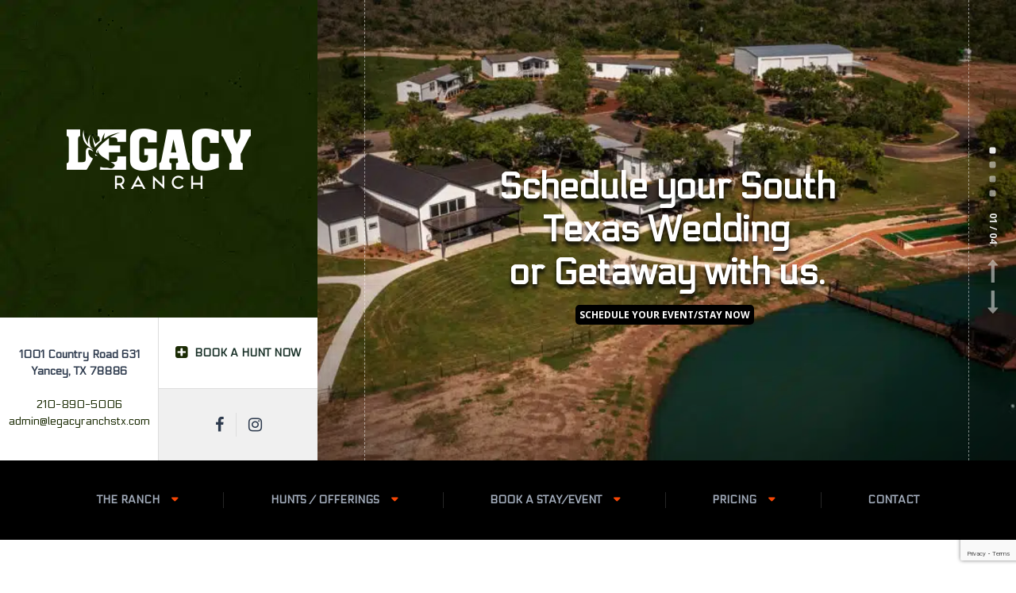

--- FILE ---
content_type: text/html; charset=UTF-8
request_url: https://legacyranchstx.com/
body_size: 37773
content:

<!DOCTYPE html>
<html lang="en-US" class="no-js">
	<head>
		<meta charset="UTF-8" />
		<meta name="viewport" content="width=device-width, initial-scale=1.0" />
		
		<meta name='robots' content='index, follow, max-image-preview:large, max-snippet:-1, max-video-preview:-1' />

	<!-- This site is optimized with the Yoast SEO plugin v26.7 - https://yoast.com/wordpress/plugins/seo/ -->
	<title>Blackbuck Trophy Hunting Ranches in San Antonio TX | Axis Buck Hunt - Legacy Ranch</title>
	<meta name="description" content="Legacy Ranch, high fenced ranch that is fully committed to providing a fun and memorable hunting and ranching experience to all hunters and visitors. Contact us at 210-890-5006." />
	<link rel="canonical" href="https://legacyranchstx.com/" />
	<meta property="og:locale" content="en_US" />
	<meta property="og:type" content="website" />
	<meta property="og:title" content="Blackbuck Trophy Hunting Ranches in San Antonio TX | Axis Buck Hunt - Legacy Ranch" />
	<meta property="og:description" content="Legacy Ranch, high fenced ranch that is fully committed to providing a fun and memorable hunting and ranching experience to all hunters and visitors. Contact us at 210-890-5006." />
	<meta property="og:url" content="https://legacyranchstx.com/" />
	<meta property="og:site_name" content="Legacy Ranch" />
	<meta property="article:modified_time" content="2025-11-03T16:51:27+00:00" />
	<meta name="twitter:card" content="summary_large_image" />
	<script type="application/ld+json" class="yoast-schema-graph">{"@context":"https://schema.org","@graph":[{"@type":"WebPage","@id":"https://legacyranchstx.com/","url":"https://legacyranchstx.com/","name":"Blackbuck Trophy Hunting Ranches in San Antonio TX | Axis Buck Hunt - Legacy Ranch","isPartOf":{"@id":"https://legacyranchstx.com/#website"},"datePublished":"2016-10-03T10:06:18+00:00","dateModified":"2025-11-03T16:51:27+00:00","description":"Legacy Ranch, high fenced ranch that is fully committed to providing a fun and memorable hunting and ranching experience to all hunters and visitors. Contact us at 210-890-5006.","breadcrumb":{"@id":"https://legacyranchstx.com/#breadcrumb"},"inLanguage":"en-US","potentialAction":[{"@type":"ReadAction","target":["https://legacyranchstx.com/"]}]},{"@type":"BreadcrumbList","@id":"https://legacyranchstx.com/#breadcrumb","itemListElement":[{"@type":"ListItem","position":1,"name":"Home"}]},{"@type":"WebSite","@id":"https://legacyranchstx.com/#website","url":"https://legacyranchstx.com/","name":"Legacy Ranch","description":"Legacy Lives Here","potentialAction":[{"@type":"SearchAction","target":{"@type":"EntryPoint","urlTemplate":"https://legacyranchstx.com/?s={search_term_string}"},"query-input":{"@type":"PropertyValueSpecification","valueRequired":true,"valueName":"search_term_string"}}],"inLanguage":"en-US"}]}</script>
	<!-- / Yoast SEO plugin. -->


<link rel='dns-prefetch' href='//stats.wp.com' />
<link rel='dns-prefetch' href='//fonts.googleapis.com' />
<link rel="alternate" type="application/rss+xml" title="Legacy Ranch &raquo; Feed" href="https://legacyranchstx.com/feed/" />
<link rel="alternate" title="oEmbed (JSON)" type="application/json+oembed" href="https://legacyranchstx.com/wp-json/oembed/1.0/embed?url=https%3A%2F%2Flegacyranchstx.com%2F" />
<link rel="alternate" title="oEmbed (XML)" type="text/xml+oembed" href="https://legacyranchstx.com/wp-json/oembed/1.0/embed?url=https%3A%2F%2Flegacyranchstx.com%2F&#038;format=xml" />
<style id='wp-img-auto-sizes-contain-inline-css' type='text/css'>
img:is([sizes=auto i],[sizes^="auto," i]){contain-intrinsic-size:3000px 1500px}
/*# sourceURL=wp-img-auto-sizes-contain-inline-css */
</style>
<link rel='stylesheet' id='sbi_styles-css' href='https://legacyranchstx.com/wp-content/plugins/instagram-feed/css/sbi-styles.min.css?ver=6.10.0' type='text/css' media='all' />
<link rel='stylesheet' id='parent-style-css' href='https://legacyranchstx.com/wp-content/themes/adrenaline-pt/style.css?ver=6.9' type='text/css' media='all' />
<style id='wp-emoji-styles-inline-css' type='text/css'>

	img.wp-smiley, img.emoji {
		display: inline !important;
		border: none !important;
		box-shadow: none !important;
		height: 1em !important;
		width: 1em !important;
		margin: 0 0.07em !important;
		vertical-align: -0.1em !important;
		background: none !important;
		padding: 0 !important;
	}
/*# sourceURL=wp-emoji-styles-inline-css */
</style>
<style id='wp-block-library-inline-css' type='text/css'>
:root{--wp-block-synced-color:#7a00df;--wp-block-synced-color--rgb:122,0,223;--wp-bound-block-color:var(--wp-block-synced-color);--wp-editor-canvas-background:#ddd;--wp-admin-theme-color:#007cba;--wp-admin-theme-color--rgb:0,124,186;--wp-admin-theme-color-darker-10:#006ba1;--wp-admin-theme-color-darker-10--rgb:0,107,160.5;--wp-admin-theme-color-darker-20:#005a87;--wp-admin-theme-color-darker-20--rgb:0,90,135;--wp-admin-border-width-focus:2px}@media (min-resolution:192dpi){:root{--wp-admin-border-width-focus:1.5px}}.wp-element-button{cursor:pointer}:root .has-very-light-gray-background-color{background-color:#eee}:root .has-very-dark-gray-background-color{background-color:#313131}:root .has-very-light-gray-color{color:#eee}:root .has-very-dark-gray-color{color:#313131}:root .has-vivid-green-cyan-to-vivid-cyan-blue-gradient-background{background:linear-gradient(135deg,#00d084,#0693e3)}:root .has-purple-crush-gradient-background{background:linear-gradient(135deg,#34e2e4,#4721fb 50%,#ab1dfe)}:root .has-hazy-dawn-gradient-background{background:linear-gradient(135deg,#faaca8,#dad0ec)}:root .has-subdued-olive-gradient-background{background:linear-gradient(135deg,#fafae1,#67a671)}:root .has-atomic-cream-gradient-background{background:linear-gradient(135deg,#fdd79a,#004a59)}:root .has-nightshade-gradient-background{background:linear-gradient(135deg,#330968,#31cdcf)}:root .has-midnight-gradient-background{background:linear-gradient(135deg,#020381,#2874fc)}:root{--wp--preset--font-size--normal:16px;--wp--preset--font-size--huge:42px}.has-regular-font-size{font-size:1em}.has-larger-font-size{font-size:2.625em}.has-normal-font-size{font-size:var(--wp--preset--font-size--normal)}.has-huge-font-size{font-size:var(--wp--preset--font-size--huge)}.has-text-align-center{text-align:center}.has-text-align-left{text-align:left}.has-text-align-right{text-align:right}.has-fit-text{white-space:nowrap!important}#end-resizable-editor-section{display:none}.aligncenter{clear:both}.items-justified-left{justify-content:flex-start}.items-justified-center{justify-content:center}.items-justified-right{justify-content:flex-end}.items-justified-space-between{justify-content:space-between}.screen-reader-text{border:0;clip-path:inset(50%);height:1px;margin:-1px;overflow:hidden;padding:0;position:absolute;width:1px;word-wrap:normal!important}.screen-reader-text:focus{background-color:#ddd;clip-path:none;color:#444;display:block;font-size:1em;height:auto;left:5px;line-height:normal;padding:15px 23px 14px;text-decoration:none;top:5px;width:auto;z-index:100000}html :where(.has-border-color){border-style:solid}html :where([style*=border-top-color]){border-top-style:solid}html :where([style*=border-right-color]){border-right-style:solid}html :where([style*=border-bottom-color]){border-bottom-style:solid}html :where([style*=border-left-color]){border-left-style:solid}html :where([style*=border-width]){border-style:solid}html :where([style*=border-top-width]){border-top-style:solid}html :where([style*=border-right-width]){border-right-style:solid}html :where([style*=border-bottom-width]){border-bottom-style:solid}html :where([style*=border-left-width]){border-left-style:solid}html :where(img[class*=wp-image-]){height:auto;max-width:100%}:where(figure){margin:0 0 1em}html :where(.is-position-sticky){--wp-admin--admin-bar--position-offset:var(--wp-admin--admin-bar--height,0px)}@media screen and (max-width:600px){html :where(.is-position-sticky){--wp-admin--admin-bar--position-offset:0px}}

/*# sourceURL=wp-block-library-inline-css */
</style><style id='global-styles-inline-css' type='text/css'>
:root{--wp--preset--aspect-ratio--square: 1;--wp--preset--aspect-ratio--4-3: 4/3;--wp--preset--aspect-ratio--3-4: 3/4;--wp--preset--aspect-ratio--3-2: 3/2;--wp--preset--aspect-ratio--2-3: 2/3;--wp--preset--aspect-ratio--16-9: 16/9;--wp--preset--aspect-ratio--9-16: 9/16;--wp--preset--color--black: #000000;--wp--preset--color--cyan-bluish-gray: #abb8c3;--wp--preset--color--white: #ffffff;--wp--preset--color--pale-pink: #f78da7;--wp--preset--color--vivid-red: #cf2e2e;--wp--preset--color--luminous-vivid-orange: #ff6900;--wp--preset--color--luminous-vivid-amber: #fcb900;--wp--preset--color--light-green-cyan: #7bdcb5;--wp--preset--color--vivid-green-cyan: #00d084;--wp--preset--color--pale-cyan-blue: #8ed1fc;--wp--preset--color--vivid-cyan-blue: #0693e3;--wp--preset--color--vivid-purple: #9b51e0;--wp--preset--gradient--vivid-cyan-blue-to-vivid-purple: linear-gradient(135deg,rgb(6,147,227) 0%,rgb(155,81,224) 100%);--wp--preset--gradient--light-green-cyan-to-vivid-green-cyan: linear-gradient(135deg,rgb(122,220,180) 0%,rgb(0,208,130) 100%);--wp--preset--gradient--luminous-vivid-amber-to-luminous-vivid-orange: linear-gradient(135deg,rgb(252,185,0) 0%,rgb(255,105,0) 100%);--wp--preset--gradient--luminous-vivid-orange-to-vivid-red: linear-gradient(135deg,rgb(255,105,0) 0%,rgb(207,46,46) 100%);--wp--preset--gradient--very-light-gray-to-cyan-bluish-gray: linear-gradient(135deg,rgb(238,238,238) 0%,rgb(169,184,195) 100%);--wp--preset--gradient--cool-to-warm-spectrum: linear-gradient(135deg,rgb(74,234,220) 0%,rgb(151,120,209) 20%,rgb(207,42,186) 40%,rgb(238,44,130) 60%,rgb(251,105,98) 80%,rgb(254,248,76) 100%);--wp--preset--gradient--blush-light-purple: linear-gradient(135deg,rgb(255,206,236) 0%,rgb(152,150,240) 100%);--wp--preset--gradient--blush-bordeaux: linear-gradient(135deg,rgb(254,205,165) 0%,rgb(254,45,45) 50%,rgb(107,0,62) 100%);--wp--preset--gradient--luminous-dusk: linear-gradient(135deg,rgb(255,203,112) 0%,rgb(199,81,192) 50%,rgb(65,88,208) 100%);--wp--preset--gradient--pale-ocean: linear-gradient(135deg,rgb(255,245,203) 0%,rgb(182,227,212) 50%,rgb(51,167,181) 100%);--wp--preset--gradient--electric-grass: linear-gradient(135deg,rgb(202,248,128) 0%,rgb(113,206,126) 100%);--wp--preset--gradient--midnight: linear-gradient(135deg,rgb(2,3,129) 0%,rgb(40,116,252) 100%);--wp--preset--font-size--small: 13px;--wp--preset--font-size--medium: 20px;--wp--preset--font-size--large: 36px;--wp--preset--font-size--x-large: 42px;--wp--preset--spacing--20: 0.44rem;--wp--preset--spacing--30: 0.67rem;--wp--preset--spacing--40: 1rem;--wp--preset--spacing--50: 1.5rem;--wp--preset--spacing--60: 2.25rem;--wp--preset--spacing--70: 3.38rem;--wp--preset--spacing--80: 5.06rem;--wp--preset--shadow--natural: 6px 6px 9px rgba(0, 0, 0, 0.2);--wp--preset--shadow--deep: 12px 12px 50px rgba(0, 0, 0, 0.4);--wp--preset--shadow--sharp: 6px 6px 0px rgba(0, 0, 0, 0.2);--wp--preset--shadow--outlined: 6px 6px 0px -3px rgb(255, 255, 255), 6px 6px rgb(0, 0, 0);--wp--preset--shadow--crisp: 6px 6px 0px rgb(0, 0, 0);}:where(.is-layout-flex){gap: 0.5em;}:where(.is-layout-grid){gap: 0.5em;}body .is-layout-flex{display: flex;}.is-layout-flex{flex-wrap: wrap;align-items: center;}.is-layout-flex > :is(*, div){margin: 0;}body .is-layout-grid{display: grid;}.is-layout-grid > :is(*, div){margin: 0;}:where(.wp-block-columns.is-layout-flex){gap: 2em;}:where(.wp-block-columns.is-layout-grid){gap: 2em;}:where(.wp-block-post-template.is-layout-flex){gap: 1.25em;}:where(.wp-block-post-template.is-layout-grid){gap: 1.25em;}.has-black-color{color: var(--wp--preset--color--black) !important;}.has-cyan-bluish-gray-color{color: var(--wp--preset--color--cyan-bluish-gray) !important;}.has-white-color{color: var(--wp--preset--color--white) !important;}.has-pale-pink-color{color: var(--wp--preset--color--pale-pink) !important;}.has-vivid-red-color{color: var(--wp--preset--color--vivid-red) !important;}.has-luminous-vivid-orange-color{color: var(--wp--preset--color--luminous-vivid-orange) !important;}.has-luminous-vivid-amber-color{color: var(--wp--preset--color--luminous-vivid-amber) !important;}.has-light-green-cyan-color{color: var(--wp--preset--color--light-green-cyan) !important;}.has-vivid-green-cyan-color{color: var(--wp--preset--color--vivid-green-cyan) !important;}.has-pale-cyan-blue-color{color: var(--wp--preset--color--pale-cyan-blue) !important;}.has-vivid-cyan-blue-color{color: var(--wp--preset--color--vivid-cyan-blue) !important;}.has-vivid-purple-color{color: var(--wp--preset--color--vivid-purple) !important;}.has-black-background-color{background-color: var(--wp--preset--color--black) !important;}.has-cyan-bluish-gray-background-color{background-color: var(--wp--preset--color--cyan-bluish-gray) !important;}.has-white-background-color{background-color: var(--wp--preset--color--white) !important;}.has-pale-pink-background-color{background-color: var(--wp--preset--color--pale-pink) !important;}.has-vivid-red-background-color{background-color: var(--wp--preset--color--vivid-red) !important;}.has-luminous-vivid-orange-background-color{background-color: var(--wp--preset--color--luminous-vivid-orange) !important;}.has-luminous-vivid-amber-background-color{background-color: var(--wp--preset--color--luminous-vivid-amber) !important;}.has-light-green-cyan-background-color{background-color: var(--wp--preset--color--light-green-cyan) !important;}.has-vivid-green-cyan-background-color{background-color: var(--wp--preset--color--vivid-green-cyan) !important;}.has-pale-cyan-blue-background-color{background-color: var(--wp--preset--color--pale-cyan-blue) !important;}.has-vivid-cyan-blue-background-color{background-color: var(--wp--preset--color--vivid-cyan-blue) !important;}.has-vivid-purple-background-color{background-color: var(--wp--preset--color--vivid-purple) !important;}.has-black-border-color{border-color: var(--wp--preset--color--black) !important;}.has-cyan-bluish-gray-border-color{border-color: var(--wp--preset--color--cyan-bluish-gray) !important;}.has-white-border-color{border-color: var(--wp--preset--color--white) !important;}.has-pale-pink-border-color{border-color: var(--wp--preset--color--pale-pink) !important;}.has-vivid-red-border-color{border-color: var(--wp--preset--color--vivid-red) !important;}.has-luminous-vivid-orange-border-color{border-color: var(--wp--preset--color--luminous-vivid-orange) !important;}.has-luminous-vivid-amber-border-color{border-color: var(--wp--preset--color--luminous-vivid-amber) !important;}.has-light-green-cyan-border-color{border-color: var(--wp--preset--color--light-green-cyan) !important;}.has-vivid-green-cyan-border-color{border-color: var(--wp--preset--color--vivid-green-cyan) !important;}.has-pale-cyan-blue-border-color{border-color: var(--wp--preset--color--pale-cyan-blue) !important;}.has-vivid-cyan-blue-border-color{border-color: var(--wp--preset--color--vivid-cyan-blue) !important;}.has-vivid-purple-border-color{border-color: var(--wp--preset--color--vivid-purple) !important;}.has-vivid-cyan-blue-to-vivid-purple-gradient-background{background: var(--wp--preset--gradient--vivid-cyan-blue-to-vivid-purple) !important;}.has-light-green-cyan-to-vivid-green-cyan-gradient-background{background: var(--wp--preset--gradient--light-green-cyan-to-vivid-green-cyan) !important;}.has-luminous-vivid-amber-to-luminous-vivid-orange-gradient-background{background: var(--wp--preset--gradient--luminous-vivid-amber-to-luminous-vivid-orange) !important;}.has-luminous-vivid-orange-to-vivid-red-gradient-background{background: var(--wp--preset--gradient--luminous-vivid-orange-to-vivid-red) !important;}.has-very-light-gray-to-cyan-bluish-gray-gradient-background{background: var(--wp--preset--gradient--very-light-gray-to-cyan-bluish-gray) !important;}.has-cool-to-warm-spectrum-gradient-background{background: var(--wp--preset--gradient--cool-to-warm-spectrum) !important;}.has-blush-light-purple-gradient-background{background: var(--wp--preset--gradient--blush-light-purple) !important;}.has-blush-bordeaux-gradient-background{background: var(--wp--preset--gradient--blush-bordeaux) !important;}.has-luminous-dusk-gradient-background{background: var(--wp--preset--gradient--luminous-dusk) !important;}.has-pale-ocean-gradient-background{background: var(--wp--preset--gradient--pale-ocean) !important;}.has-electric-grass-gradient-background{background: var(--wp--preset--gradient--electric-grass) !important;}.has-midnight-gradient-background{background: var(--wp--preset--gradient--midnight) !important;}.has-small-font-size{font-size: var(--wp--preset--font-size--small) !important;}.has-medium-font-size{font-size: var(--wp--preset--font-size--medium) !important;}.has-large-font-size{font-size: var(--wp--preset--font-size--large) !important;}.has-x-large-font-size{font-size: var(--wp--preset--font-size--x-large) !important;}
/*# sourceURL=global-styles-inline-css */
</style>

<style id='classic-theme-styles-inline-css' type='text/css'>
/*! This file is auto-generated */
.wp-block-button__link{color:#fff;background-color:#32373c;border-radius:9999px;box-shadow:none;text-decoration:none;padding:calc(.667em + 2px) calc(1.333em + 2px);font-size:1.125em}.wp-block-file__button{background:#32373c;color:#fff;text-decoration:none}
/*# sourceURL=/wp-includes/css/classic-themes.min.css */
</style>
<link rel='stylesheet' id='contact-form-7-css' href='https://legacyranchstx.com/wp-content/plugins/contact-form-7/includes/css/styles.css?ver=6.1.4' type='text/css' media='all' />
<link rel='stylesheet' id='siteorigin-panels-front-css' href='https://legacyranchstx.com/wp-content/plugins/siteorigin-panels/css/front-flex.min.css?ver=2.33.5' type='text/css' media='all' />
<link rel='stylesheet' id='adrenaline-main-css' href='https://legacyranchstx.com/wp-content/themes/adrenaline-pt-child/style.css?ver=1.0.0' type='text/css' media='all' />
<style id='adrenaline-main-inline-css' type='text/css'>
/* WP Customizer start */
@media (max-width: 991px) { .main-navigation { background-color: #000000; } }
@media (max-width: 991px) { .main-navigation a { color: #a3adbc; } }
@media (max-width: 991px) { .main-navigation .menu-item:focus > a, .main-navigation .menu-item:hover > a { color: #ffffff; } }
@media (max-width: 991px) { .main-navigation .sub-menu .menu-item > a { color: #f0f0f0; } }
@media (max-width: 991px) { .main-navigation .sub-menu .menu-item:hover > a, .main-navigation .sub-menu .menu-item:focus > a { color: #ffffff; } }
@media (min-width: 992px) { .header__navigation, .header__navigation-container { background-color: #000000; } }
@media (min-width: 992px) { .main-navigation a { color: #a3adbc; } }
@media (min-width: 992px) { .main-navigation > .menu-item:focus > a, .main-navigation > .menu-item:hover > a, .main-navigation > .current-menu-item > a, .main-navigation > .current-menu-ancestor > a { color: #ffffff; } }
@media (min-width: 992px) { .main-navigation .sub-menu a { background-color: #000000; } }
@media (min-width: 992px) { .main-navigation .sub-menu .menu-item a { color: #a3adbc; } }
@media (min-width: 992px) { .main-navigation .sub-menu .menu-item > a:hover { color: #ffffff; } }
.page-header__container { background-color: #f0f0f0; }
.page-header__title { color: #ffffff; }
.page-header__subtitle { color: #666666; }
.breadcrumbs a, .breadcrumbs a::after { color: #666666; }
.breadcrumbs a:focus, .breadcrumbs a:hover { color: #ff7240; }
.breadcrumbs .current-item, .breadcrumbs span > span { color: #666666; }
.content-area, .content-area .icon-box, .adrenaline-table, .number-counter__title { color: #515050; }
h1, h2, h3, h4, h5, h6, hentry__title, .hentry__title a, .time-table .widget-title, .latest-news--block .latest-news__title a, .latest-news--more-news, .portfolio-grid__item-title, .portfolio-grid__price, .special-offer__title, .special-offer__price, .pricing-list__title, .pricing-list__price, .weather-current__temperature, .accordion__panel .panel-title a.collapsed, .accordion .more-link, .masonry .article__title-link, .widget_archive a, .widget_pages a, .widget_categories a, .widget_meta a, .widget_recent_comments a, .widget_recent_entries a, .widget_rss a, .testimonial__author, .number-counter__number, .page-box__title a, .sidebar__headings, .header-info__link { color: #183027; }
a, .accordion__panel .panel-title a:hover, .main-navigation > .menu-item-has-children > a::after, .person-profile__skill-rating, .time-table .week-day.today, .portfolio-grid__nav-item.is-active > .portfolio-grid__nav-link, .weather-current__title, .accordion .more-link:focus, .accordion .more-link:hover, .footer-bottom__center a .fa, .pagination .current, .portfolio-grid__nav-link:focus, .portfolio-grid__nav-link:hover, .portfolio-grid__nav-item.is-active > .portfolio-grid__nav-link:focus, .portfolio-grid__nav-item.is-active > .portfolio-grid__nav-link:hover, .btn-outline-primary, a.icon-box:focus .fa, a.icon-box:hover .fa, .pagination .page-numbers:focus, .pagination .page-numbers:hover, .content-area .widget_nav_menu .menu .current-menu-item > a, .widget_archive .current-cat a, .widget_archive .current_page_item a, .widget_pages .current-cat a, .widget_pages .current_page_item a, .widget_categories .current-cat a, .widget_categories .current_page_item a, .widget_meta .current-cat a, .widget_meta .current_page_item a, .widget_recent_comments .current-cat a, .widget_recent_comments .current_page_item a, .widget_recent_entries .current-cat a, .widget_recent_entries .current_page_item a, .widget_rss .current-cat a, .widget_rss .current_page_item a, .widget_archive a::before, .widget_pages a::before, .widget_categories a::before, .widget_meta a::before, .widget_archive a:hover, .widget_pages a:hover, .widget_categories a:hover, .widget_meta a:hover, .widget_recent_comments a:hover, .widget_recent_entries a:hover, .widget_rss a:hover, .content-area .widget_nav_menu .menu a:focus, .content-area .widget_nav_menu .menu a:hover, .content-area .widget_nav_menu .menu a::before, .header .social-icons__link:focus, .header .social-icons__link:hover, .header-info__link .fa, .header-info__link:focus, .header-info__link:hover, .accordion__panel .panel-title a, .wpml-ls .wpml-ls-item-toggle::after, .multi-page a .btn, .header-info__social-link:focus, .header-info__social-link:hover { color: #1b2b04; }
a:focus, a:hover, .btn-outline-primary:focus, .btn-outline-primary:hover, .weather-current__title:focus, .weather-current__title:hover { color: #0c1402; }
.header__logo, .main-navigation > .menu-item::before, .person-profile__label, .portfolio-grid__nav-link:focus::before, .portfolio-grid__nav-link:hover::before, .portfolio-grid__label, .portfolio-grid__nav-item.is-active > .portfolio-grid__nav-link::before, .special-offer__label, .pricing-list__badge, .adrenaline-table thead th, .brochure-box, .btn-outline-primary:hover, .btn-outline-primary:focus, .btn-outline-primary.focus, .btn-outline-primary:active, .btn-outline-primary.active, .btn-primary, .widget_calendar caption, .testimonial::before, .testimonial::after, .number-counter__bar--progress, .footer-top__logo, .page-header-portfolio__label, .timetable a.timetable__item:focus .timetable__content, .timetable a.timetable__item:focus .timetable__date, .timetable a.timetable__item:hover .timetable__date, .timetable a.timetable__item:hover .timetable__content { background-color: #1b2b04; }
.btn-primary:focus, .btn-primary:hover, .brochure-box:focus, .brochure-box:hover { background-color: #0c1402; }
.btn-primary:active:hover, .btn-primary:active:focus, .btn-primary:active.focus, .btn-primary.active.focus, .btn-primary.active:focus, .btn-primary.active:hover { background-color: #000000; }
.portfolio-grid__nav-item.is-active:first-of-type .portfolio-grid__nav-link, .portfolio-grid__nav-link:focus, .portfolio-grid__nav-link:hover, .btn-outline-primary, .btn-outline-primary:hover, .btn-outline-primary:focus, .btn-outline-primary.focus, .btn-outline-primary:active, .btn-outline-primary.active, .btn-primary, .pagination .current:first-child, .pagination .current, .portfolio-grid__nav-item.is-active > .portfolio-grid__nav-link, .portfolio-grid__nav-item:first-of-type .portfolio-grid__nav-link:focus, .portfolio-grid__nav-item:first-of-type .portfolio-grid__nav-link:hover, .widget_search .search-field:focus, .content-area .widget_nav_menu .menu .current-menu-item > a, .content-area .widget_nav_menu .menu li.current-menu-item:first-of-type > a { border-color: #1b2b04; }
.btn-primary:focus, .btn-primary:hover { border-color: #0c1402; }
.btn-primary:active:hover, .btn-primary:active:focus, .btn-primary:active.focus, .btn-primary.active.focus, .btn-primary.active:focus, .btn-primary.active:hover { border-color: #000000; }
.btn-secondary { background-color: #000000; }
.btn-secondary:focus, .btn-secondary:hover { background-color: #0d0d0d; }
.btn-secondary { border-color: #000000; }
.btn-secondary:focus, .btn-secondary:hover { border-color: #0d0d0d; }
.btn-outline-secondary { color: #000000; }
.btn-outline-secondary:focus, .btn-outline-secondary:hover { color: #0d0d0d; }
.btn-light { background-color: #ffffff; }
.btn-light:focus, .btn-light:hover { background-color: #f2f2f2; }
body .boxed-container { background-color: #ffffff; }
.footer-top { background-color: #515050; }
.footer-top__heading, .footer-top__widgets .time-table .widget-title { color: #ffffff; }
.footer-top { color: #ffffff; }
.footer-top a, .footer-top .widget_nav_menu .menu a { color: #ffffff; }
.footer-bottom { background-color: #ffffff; }
.footer-bottom { color: #666666; }
.footer-bottom a { color: #666666; }
/* WP Customizer end */

			@media (min-width: 992px) {
				.header__logo--default {
					width: 180px;
				}
				.header__widgets {
					width: calc(100% - 180px);
					margin-left: 180px;
				}
				.header__navigation {
					width: calc(100% - 180px);
				}
			}



/*# sourceURL=adrenaline-main-inline-css */
</style>
<link rel='stylesheet' id='adrenaline-google-fonts-css' href='//fonts.googleapis.com/css?family=Open+Sans%3A400%2C700%2C800%7CGloria+Hallelujah%3A400&#038;subset=latin' type='text/css' media='all' />
<link rel='stylesheet' id='wp-featherlight-css' href='https://legacyranchstx.com/wp-content/plugins/wp-featherlight/css/wp-featherlight.min.css?ver=1.3.4' type='text/css' media='all' />
<script type="text/javascript" src="https://legacyranchstx.com/wp-content/themes/adrenaline-pt/assets/js/modernizr.custom.20160801.js" id="modernizr-js"></script>
<script type="text/javascript" src="https://legacyranchstx.com/wp-includes/js/jquery/jquery.min.js?ver=3.7.1" id="jquery-core-js"></script>
<script type="text/javascript" src="https://legacyranchstx.com/wp-includes/js/jquery/jquery-migrate.min.js?ver=3.4.1" id="jquery-migrate-js"></script>
<link rel="https://api.w.org/" href="https://legacyranchstx.com/wp-json/" /><link rel="alternate" title="JSON" type="application/json" href="https://legacyranchstx.com/wp-json/wp/v2/pages/6" /><link rel="EditURI" type="application/rsd+xml" title="RSD" href="https://legacyranchstx.com/xmlrpc.php?rsd" />
<meta name="generator" content="WordPress 6.9" />
<link rel='shortlink' href='https://legacyranchstx.com/' />
<meta name="ti-site-data" content="eyJyIjoiMTowITc6MCEzMDowIiwibyI6Imh0dHBzOlwvXC9sZWdhY3lyYW5jaHN0eC5jb21cL3dwLWFkbWluXC9hZG1pbi1hamF4LnBocD9hY3Rpb249dGlfb25saW5lX3VzZXJzX2dvb2dsZSZhbXA7cD0lMkYmYW1wO193cG5vbmNlPThjYjk4OTlmNDIifQ==" />	<style>img#wpstats{display:none}</style>
		
<!-- Global site tag (gtag.js) - Google Analytics -->
<script src="https://www.googletagmanager.com/gtag/js?id=UA-164391521-1"></script>
<script>
  window.dataLayer = window.dataLayer || [];
  function gtag(){dataLayer.push(arguments);}
  gtag('js', new Date());

  gtag('config', 'UA-164391521-1');
</script>

<style media="all" id="siteorigin-panels-layouts-head">/* Layout 6 */ #pgc-6-0-0 , #pgc-6-1-0 , #pgc-6-3-0 , #pgc-6-6-0 , #pgc-6-7-0 , #pgc-6-8-0 , #pgc-6-9-0 { width:100%;width:calc(100% - ( 0 * 30px ) ) } #pg-6-0 { margin-bottom:8px } #pl-6 #panel-6-1-0-0 { margin:30px 30px 30px 30px } #pg-6-1 , #pg-6-2 , #pg-6-6 , #pl-6 .so-panel:last-of-type { margin-bottom:0px } #pgc-6-2-0 , #pgc-6-2-1 , #pgc-6-2-2 , #pgc-6-5-0 , #pgc-6-5-1 , #pgc-6-5-2 { width:33.3333%;width:calc(33.3333% - ( 0.66666666666667 * 30px ) ) } #pg-6-3 , #pg-6-7 , #pg-6-8 , #pl-6 .so-panel { margin-bottom:30px } #pgc-6-4-0 , #pgc-6-4-1 , #pgc-6-10-2 { width:50%;width:calc(50% - ( 0.5 * 30px ) ) } #pg-6-4 , #pg-6-9 { margin-bottom:50px } #pg-6-5 { margin-bottom:100px } #pgc-6-10-0 , #pgc-6-10-1 { width:25%;width:calc(25% - ( 0.75 * 30px ) ) } #pg-6-1> .panel-row-style , #pg-6-2> .panel-row-style , #pg-6-4> .panel-row-style , #pg-6-5> .panel-row-style , #pg-6-9> .panel-row-style { padding:0% 8% 0% 8% } #pg-6-1.panel-has-style > .panel-row-style, #pg-6-1.panel-no-style , #pg-6-2.panel-has-style > .panel-row-style, #pg-6-2.panel-no-style , #pg-6-4.panel-has-style > .panel-row-style, #pg-6-4.panel-no-style , #pg-6-5.panel-has-style > .panel-row-style, #pg-6-5.panel-no-style , #pg-6-6.panel-has-style > .panel-row-style, #pg-6-6.panel-no-style , #pg-6-7.panel-has-style > .panel-row-style, #pg-6-7.panel-no-style , #pg-6-9.panel-has-style > .panel-row-style, #pg-6-9.panel-no-style , #pg-6-10.panel-has-style > .panel-row-style, #pg-6-10.panel-no-style { -webkit-align-items:flex-start;align-items:flex-start } #pgc-6-4-0 , #pgc-6-5-0 , #pgc-6-10-0 , #pgc-6-10-1 { align-self:auto } #pg-6-6> .panel-row-style { background-image:url(https://legacyranchstx.com/wp-content/uploads/2020/02/terrain.jpg);background-repeat:repeat;padding:46px 0px 45px 46px } #pg-6-7> .panel-row-style { padding:30px 30px 30px 30px } #pg-6-10> .panel-row-style { background-color:#bababa } #pgc-6-10-0> .panel-cell-style , #pgc-6-10-1> .panel-cell-style { padding:8% 20% 8% 20% } #panel-6-9-0-0 , #panel-6-9-0-1 { display:none } @media (max-width:991px){ #pg-6-0.panel-no-style, #pg-6-0.panel-has-style > .panel-row-style, #pg-6-0 , #pg-6-1.panel-no-style, #pg-6-1.panel-has-style > .panel-row-style, #pg-6-1 , #pg-6-2.panel-no-style, #pg-6-2.panel-has-style > .panel-row-style, #pg-6-2 , #pg-6-3.panel-no-style, #pg-6-3.panel-has-style > .panel-row-style, #pg-6-3 , #pg-6-4.panel-no-style, #pg-6-4.panel-has-style > .panel-row-style, #pg-6-4 , #pg-6-5.panel-no-style, #pg-6-5.panel-has-style > .panel-row-style, #pg-6-5 , #pg-6-6.panel-no-style, #pg-6-6.panel-has-style > .panel-row-style, #pg-6-6 , #pg-6-7.panel-no-style, #pg-6-7.panel-has-style > .panel-row-style, #pg-6-7 , #pg-6-8.panel-no-style, #pg-6-8.panel-has-style > .panel-row-style, #pg-6-8 , #pg-6-9.panel-no-style, #pg-6-9.panel-has-style > .panel-row-style, #pg-6-9 { -webkit-flex-direction:column;-ms-flex-direction:column;flex-direction:column } #pg-6-0 > .panel-grid-cell , #pg-6-0 > .panel-row-style > .panel-grid-cell , #pg-6-1 > .panel-grid-cell , #pg-6-1 > .panel-row-style > .panel-grid-cell , #pg-6-2 > .panel-grid-cell , #pg-6-2 > .panel-row-style > .panel-grid-cell , #pg-6-3 > .panel-grid-cell , #pg-6-3 > .panel-row-style > .panel-grid-cell , #pg-6-4 > .panel-grid-cell , #pg-6-4 > .panel-row-style > .panel-grid-cell , #pg-6-5 > .panel-grid-cell , #pg-6-5 > .panel-row-style > .panel-grid-cell , #pg-6-6 > .panel-grid-cell , #pg-6-6 > .panel-row-style > .panel-grid-cell , #pg-6-7 > .panel-grid-cell , #pg-6-7 > .panel-row-style > .panel-grid-cell , #pg-6-8 > .panel-grid-cell , #pg-6-8 > .panel-row-style > .panel-grid-cell , #pg-6-9 > .panel-grid-cell , #pg-6-9 > .panel-row-style > .panel-grid-cell , #pg-6-10 > .panel-grid-cell , #pg-6-10 > .panel-row-style > .panel-grid-cell { width:100%;margin-right:0 } #pgc-6-2-0 , #pgc-6-2-1 , #pgc-6-4-0 , #pgc-6-5-0 , #pgc-6-5-1 , #pgc-6-10-1 , #pgc-6-10-2 { margin-bottom:30px } #pg-6-10.panel-no-style, #pg-6-10.panel-has-style > .panel-row-style, #pg-6-10 { -webkit-flex-direction:column-reverse;-ms-flex-direction:column-reverse;flex-direction:column-reverse } #pl-6 .panel-grid-cell { padding:0 } #pl-6 .panel-grid .panel-grid-cell-empty , #panel-6-9-0-2 , #pg-6-10 { display:none } #pl-6 .panel-grid .panel-grid-cell-mobile-last { margin-bottom:0px }  } </style>		<style type="text/css" id="wp-custom-css">
			.wc-pao-addon-description p{font-size:12px!important}

.wpcf7-select, .wpcf7-text, .wpcf7-number, .wpcf7-date, .wpcf7-textarea{margin-bottom:0}

#panel-4081-1-1-0> .panel-widget-style{background:-webkit-gradient(linear, left bottom, left top, color-stop(0, #c43804), color-stop(1, #f64605))}
.btn-primary{border:0!important;background:#000000!important}
.pt-sticky-menu__call-to-action.d-none.d-lg-inline{display:none!important}		</style>
			</head>

	<body class="home wp-singular page-template page-template-template-front-page-slider page-template-template-front-page-slider-php page page-id-6 wp-theme-adrenaline-pt wp-child-theme-adrenaline-pt-child siteorigin-panels siteorigin-panels-before-js siteorigin-panels-home wp-featherlight-captions adrenaline-pt js-sticky-navigation js-sticky-all">


	<div class="boxed-container">

	
<header class="site-header  header  header--slider">
	<!-- Logo -->
	<a class="header__logo  header__logo--big" href="https://legacyranchstx.com/">
					<img src="https://legacyranchstx.com/wp-content/uploads/2020/02/legacy-ranch-logo.png" alt="Legacy Ranch" srcset="https://legacyranchstx.com/wp-content/uploads/2020/02/legacy-ranch-logo.png" class="img-fluid" />
			</a>
	<!-- Slider -->
	<div class="header__slider">
		
<div class="pt-slick-carousel">
	<div class="pt-slick-carousel__slides  js-pt-slick-carousel-initialize-slides  pt-slick-carousel__slides--with-captions" data-slick='{"autoplay":true,"autoplaySpeed":5000,"fade":false,"dots":true,"arrows":true,"adaptiveHeight":false,"speed":600,"prevArrow":"<button type=\"button\" class=\"slick-prev  slick-arrow\"><span class=\"screen-reader-text\">Previous<\/span><i class=\"fa fa-long-arrow-left\" aria-hidden=\"true\"><\/i><\/button>","nextArrow":"<button type=\"button\" class=\"slick-next  slick-arrow\"><span class=\"screen-reader-text\">Next<\/span><i class=\"fa fa-long-arrow-right\" aria-hidden=\"true\"><\/i><\/button>","appendArrows":".js-pt-slick-carousel-navigation","appendDots":".js-pt-slick-carousel-navigation","vertical":true,"responsive":[{"breakpoint":992,"settings":{"dots":false,"vertical":false,"appendArrows":".js-pt-slick-carousel-initialize-slides"}}]}'>
		
			<div class="carousel-item  js-object-fit-fallback">
				
					
					<img width="300" height="144" src="https://legacyranchstx.com/wp-content/uploads/2021/07/legacy-ranch-aerial1-300x144.jpg" class="carousel-item__slide-image" alt="Schedule your South Texas Wedding&lt;br/&gt;or Getaway with us." sizes="(min-width: 992px) calc(100vw - 400px), (min-width: 1400px) calc(100vw - 500px), 100vw" decoding="async" srcset="https://legacyranchstx.com/wp-content/uploads/2021/07/legacy-ranch-aerial1-300x144.jpg 300w, https://legacyranchstx.com/wp-content/uploads/2021/07/legacy-ranch-aerial1-1024x490.jpg 1024w, https://legacyranchstx.com/wp-content/uploads/2021/07/legacy-ranch-aerial1-768x368.jpg 768w, https://legacyranchstx.com/wp-content/uploads/2021/07/legacy-ranch-aerial1-600x287.jpg 600w, https://legacyranchstx.com/wp-content/uploads/2021/07/legacy-ranch-aerial1.jpg 1420w" />
							</div>

		
			<div class="carousel-item  js-object-fit-fallback">
				
					
					<img width="300" height="144" src="https://legacyranchstx.com/wp-content/uploads/2020/02/legacy-ranch-stx-trophy-deer-300x144.jpg" class="carousel-item__slide-image" alt="South Texas Buck Fever&lt;br/&gt;doesn&#039;t get any hotter." sizes="(min-width: 992px) calc(100vw - 400px), (min-width: 1400px) calc(100vw - 500px), 100vw" decoding="async" srcset="https://legacyranchstx.com/wp-content/uploads/2020/02/legacy-ranch-stx-trophy-deer-300x144.jpg 300w, https://legacyranchstx.com/wp-content/uploads/2020/02/legacy-ranch-stx-trophy-deer-600x287.jpg 600w, https://legacyranchstx.com/wp-content/uploads/2020/02/legacy-ranch-stx-trophy-deer-1024x490.jpg 1024w, https://legacyranchstx.com/wp-content/uploads/2020/02/legacy-ranch-stx-trophy-deer-768x368.jpg 768w, https://legacyranchstx.com/wp-content/uploads/2020/02/legacy-ranch-stx-trophy-deer.jpg 1420w" />
							</div>

		
			<div class="carousel-item  js-object-fit-fallback">
				
					
					<img width="300" height="144" src="https://legacyranchstx.com/wp-content/uploads/2020/02/Legacy-Ranch-Black-Buck-Hunting-300x144.jpg" class="carousel-item__slide-image" alt="The Blackbuck Stops Here" sizes="(min-width: 992px) calc(100vw - 400px), (min-width: 1400px) calc(100vw - 500px), 100vw" decoding="async" srcset="https://legacyranchstx.com/wp-content/uploads/2020/02/Legacy-Ranch-Black-Buck-Hunting-300x144.jpg 300w, https://legacyranchstx.com/wp-content/uploads/2020/02/Legacy-Ranch-Black-Buck-Hunting-600x287.jpg 600w, https://legacyranchstx.com/wp-content/uploads/2020/02/Legacy-Ranch-Black-Buck-Hunting-1024x490.jpg 1024w, https://legacyranchstx.com/wp-content/uploads/2020/02/Legacy-Ranch-Black-Buck-Hunting-768x368.jpg 768w, https://legacyranchstx.com/wp-content/uploads/2020/02/Legacy-Ranch-Black-Buck-Hunting.jpg 1420w" />
							</div>

		
			<div class="carousel-item  js-object-fit-fallback">
				
					
					<img width="300" height="144" src="https://legacyranchstx.com/wp-content/uploads/2020/04/legacy-ranch-exotic-hunts-300x144.jpg" class="carousel-item__slide-image" alt="Axis Heat" sizes="(min-width: 992px) calc(100vw - 400px), (min-width: 1400px) calc(100vw - 500px), 100vw" decoding="async" srcset="https://legacyranchstx.com/wp-content/uploads/2020/04/legacy-ranch-exotic-hunts-300x144.jpg 300w, https://legacyranchstx.com/wp-content/uploads/2020/04/legacy-ranch-exotic-hunts-1024x490.jpg 1024w, https://legacyranchstx.com/wp-content/uploads/2020/04/legacy-ranch-exotic-hunts-768x368.jpg 768w, https://legacyranchstx.com/wp-content/uploads/2020/04/legacy-ranch-exotic-hunts-600x287.jpg 600w, https://legacyranchstx.com/wp-content/uploads/2020/04/legacy-ranch-exotic-hunts.jpg 1420w" />
							</div>

			</div>

		<!-- Label -->
	<div class="pt-slick-carousel__label-container">
		<div class="pt-slick-carousel__label  js-pt-slick-carousel-captions-label">
					</div>
	</div>

	<!-- Slider Content - is populated by JS -->
	<div class="pt-slick-carousel__container  js-pt-slick-carousel-captions-container">
		<div class="container  pt-slick-carousel__content-container">
			<div class="pt-slick-carousel__content  js-pt-slick-carousel-captions" style="display: block;">
				<p class="pt-slick-carousel__content-title  js-pt-slick-carousel-captions-title">Schedule your South Texas Wedding<br />or Getaway with us.</p>
				<div class="pt-slick-carousel__content-description  js-pt-slick-carousel-captions-text">
					<a class="btn  btn-primary" href="https://legacyranchstx.com/events-stay/" target="_self"> Schedule Your Event/Stay Now</a>
				</div>
			</div>
		</div>
	</div>
	
	<!-- Navigation arrows -->
	<div class="pt-slick-carousel__navigation-container">
		<div class="pt-slick-carousel__navigation  js-pt-slick-carousel-navigation">
			<div class="pt-slick-carousel__slide-number">
				<span class="js-pt-slick-carousel-slide-current-number">01</span> / 04			</div>
		</div>
	</div>

		<script>window.AdrenalineSliderCaptions = [{"title":"Schedule your South Texas Wedding<br\/>or Getaway with us.","text":"<a class=\"btn  btn-primary\" href=\"https:\/\/legacyranchstx.com\/events-stay\/\" target=\"_self\"> Schedule Your Event\/Stay Now<\/a>\n","label":"","is_video":false},{"title":"South Texas Buck Fever<br\/>doesn't get any hotter.","text":"<a class=\"btn  btn-primary\" href=\"\/services\/trophy-whitetail-hunts\/\" target=\"_self\"> View Our Packages<\/a>\n","label":"Legacy Lives Here","is_video":false},{"title":"The Blackbuck Stops Here","text":"<p>Our Exotic Hunts are second to none.<\/p>\n<a class=\"btn  btn-primary\" href=\"\/services\/trophy-exotic-hunts\/\" target=\"_self\"> View Our Packages<\/a>\n","label":"Legacy Lives Here","is_video":false},{"title":"Axis Heat","text":"<p>Summer is coming and so are the Axis Bucks.<\/p>\n<a class=\"btn  btn-primary\" href=\"\/services\/trophy-exotic-hunts\/\" target=\"_self\"> View Our Packages<\/a>\n","label":"Legacy Lives Here","is_video":false}];</script>
	
</div>
	</div>
	<!-- Toggle button for Main Navigation on mobile -->
	<button class="btn  btn-secondary  header__navbar-toggler  d-lg-none  js-sticky-mobile-option" type="button" data-toggle="collapse" data-target="#adrenaline-main-navigation"><i class="fa  fa-bars  hamburger"></i> <span>MENU</span></button>
	<!-- Header Info -->
	<div class="header__info  header-info">
		<div class="header-info__content">
			<p><span style="color: #2e3b4e"><b>1001 Country Road 631<br />
Yancey, TX 78886<br />
</b></span><br />
<a href="tel:210-890-5006">210-890-5006</a><br />
<a href="mailto:admin@legacyranchstx.com">admin@legacyranchstx.com</a></p>
		</div>
		<div class="header-info__link-container">
						<a class="header-info__link" href="/book-a-hunt">
											<i class="fa  fa-plus-square" aria-hidden="true"></i>
								BOOK A HUNT NOW						</a>
					</div>
				<div class="header-info__social">
							<a class="header-info__social-link" href="https://www.facebook.com/Legacy-Ranch-Guided-Hunts-102936784530759/" target="_blank">
					<i class="fa fa-facebook" aria-hidden="true"></i>
				</a>
							<a class="header-info__social-link" href="https://www.instagram.com/legacyranchstx/" target="_blank">
					<i class="fa  fa-instagram" aria-hidden="true"></i>
				</a>
					</div>
		</div>
	<!-- Main Navigation -->
	<div class="header__navigation-container">
		<div class="container">
			<nav class="header__navigation  collapse  navbar-expand-md d-lg-block js-sticky-desktop-option" id="adrenaline-main-navigation" aria-label="Main Menu">
				<ul id="menu-main-menu" class="main-navigation  js-main-nav  js-dropdown" role="menubar"><li id="menu-item-35" class="menu-item menu-item-type-post_type menu-item-object-page menu-item-has-children menu-item-35" aria-haspopup="true" aria-expanded="false" tabindex="0"><a title="The Ranch" href="https://legacyranchstx.com/about-legacy-ranch/">The Ranch</a>
<ul class="sub-menu">
	<li id="menu-item-3455" class="menu-item menu-item-type-post_type menu-item-object-page menu-item-3455"><a title="About Legacy Ranch" href="https://legacyranchstx.com/about-legacy-ranch/">About Legacy Ranch</a></li>
	<li id="menu-item-3499" class="menu-item menu-item-type-post_type menu-item-object-page menu-item-3499"><a title="FAQs" href="https://legacyranchstx.com/frequently-asked-questions/">FAQs</a></li>
	<li id="menu-item-3453" class="menu-item menu-item-type-post_type menu-item-object-page menu-item-3453"><a title="Gallery" href="https://legacyranchstx.com/gallery/">Gallery</a></li>
	<li id="menu-item-4452" class="menu-item menu-item-type-post_type menu-item-object-page menu-item-4452"><a title="Our Partners" href="https://legacyranchstx.com/our-partners/">Our Partners</a></li>
</ul>
</li>
<li id="menu-item-36" class="menu-item menu-item-type-post_type menu-item-object-page menu-item-has-children menu-item-36" aria-haspopup="true" aria-expanded="false" tabindex="0"><a title="Offerings" href="https://legacyranchstx.com/services/">Hunts / Offerings</a>
<ul class="sub-menu">
	<li id="menu-item-270" class="menu-item menu-item-type-post_type menu-item-object-page menu-item-270"><a title="Trophy Whitetail Hunts" href="https://legacyranchstx.com/services/trophy-whitetail-hunts/">Trophy Whitetail Hunts</a></li>
	<li id="menu-item-3049" class="menu-item menu-item-type-post_type menu-item-object-page menu-item-3049"><a title="Trophy Exotic Hunts" href="https://legacyranchstx.com/services/trophy-exotic-hunts/">Trophy Exotic Hunts</a></li>
	<li id="menu-item-3133" class="menu-item menu-item-type-post_type menu-item-object-page menu-item-3133"><a title="South Texas Dove Hunts" href="https://legacyranchstx.com/services/south-texas-dove-hunts/">South Texas Dove Hunts</a></li>
</ul>
</li>
<li id="menu-item-4272" class="menu-item menu-item-type-post_type menu-item-object-page menu-item-has-children menu-item-4272" aria-haspopup="true" aria-expanded="false" tabindex="0"><a title="Book A Stay/Event" href="https://legacyranchstx.com/events-stay/">Book A Stay/Event</a>
<ul class="sub-menu">
	<li id="menu-item-4273" class="menu-item menu-item-type-post_type menu-item-object-page menu-item-4273"><a title="Events &#038; Stay" href="https://legacyranchstx.com/events-stay/">Events &#038; Stay</a></li>
	<li id="menu-item-4274" class="menu-item menu-item-type-post_type menu-item-object-page menu-item-4274"><a title="Activities &#038; Amenities" href="https://legacyranchstx.com/events-stay/activities-amenities/">Activities &#038; Amenities</a></li>
	<li id="menu-item-4277" class="menu-item menu-item-type-post_type menu-item-object-page menu-item-4277"><a title="The Main House" href="https://legacyranchstx.com/events-stay/the-main-house/">The Main House</a></li>
	<li id="menu-item-4278" class="menu-item menu-item-type-post_type menu-item-object-page menu-item-4278"><a title="The Meridian Hunting Lodge" href="https://legacyranchstx.com/events-stay/the-meridian-hunting-lodge/">The Meridian Hunting Lodge</a></li>
	<li id="menu-item-4279" class="menu-item menu-item-type-post_type menu-item-object-page menu-item-4279"><a title="The Trenton" href="https://legacyranchstx.com/events-stay/the-trenton/">The Trenton</a></li>
	<li id="menu-item-4275" class="menu-item menu-item-type-post_type menu-item-object-page menu-item-4275"><a title="The Annie" href="https://legacyranchstx.com/events-stay/the-annie/">The Annie</a></li>
	<li id="menu-item-4276" class="menu-item menu-item-type-post_type menu-item-object-page menu-item-4276"><a title="The Isabel" href="https://legacyranchstx.com/events-stay/the-isabel/">The Isabel</a></li>
	<li id="menu-item-4280" class="menu-item menu-item-type-post_type menu-item-object-page menu-item-4280"><a title="The Weston" href="https://legacyranchstx.com/events-stay/the-weston/">The Weston</a></li>
</ul>
</li>
<li id="menu-item-3077" class="menu-item menu-item-type-post_type menu-item-object-page menu-item-has-children menu-item-3077" aria-haspopup="true" aria-expanded="false" tabindex="0"><a title="Pricing" href="https://legacyranchstx.com/rates-animals/">Pricing</a>
<ul class="sub-menu">
	<li id="menu-item-4557" class="menu-item menu-item-type-post_type menu-item-object-page menu-item-4557"><a href="https://legacyranchstx.com/rates-animals/">Rates/Animals</a></li>
	<li id="menu-item-4558" class="menu-item menu-item-type-post_type menu-item-object-page menu-item-4558"><a href="https://legacyranchstx.com/lodging/">Lodging</a></li>
	<li id="menu-item-4561" class="menu-item menu-item-type-post_type menu-item-object-page menu-item-4561"><a href="https://legacyranchstx.com/activity-rental-pricing/">Activities/Rentals</a></li>
</ul>
</li>
<li id="menu-item-32" class="menu-item menu-item-type-post_type menu-item-object-page menu-item-32"><a title="Contact" href="https://legacyranchstx.com/contact-us/">Contact</a></li>
</ul>			</nav>
		</div>
	</div>
</header>

<div id="primary" class="content-area  container" role="main">
	<div class="article__content">
		<div id="pl-6"  class="panel-layout" ><div id="pg-6-0"  class="panel-grid panel-no-style" ><div id="pgc-6-0-0"  class="panel-grid-cell" ><div id="panel-6-0-0-0" class="so-panel widget widget_sow-editor panel-first-child panel-last-child" data-index="0" ><div
			
			class="so-widget-sow-editor so-widget-sow-editor-base"
			
		>
<div class="siteorigin-widget-tinymce textwidget">
	</div>
</div></div></div></div><div id="pg-6-1"  class="panel-grid panel-has-style" ><div class="siteorigin-panels-stretch panel-row-style panel-row-style-for-6-1" data-stretch-type="full-width-stretch" ><div id="pgc-6-1-0"  class="panel-grid-cell" ><div id="panel-6-1-0-0" class="so-panel widget widget_sow-editor panel-first-child panel-last-child" data-index="1" ><div
			
			class="so-widget-sow-editor so-widget-sow-editor-base"
			
		>
<div class="siteorigin-widget-tinymce textwidget">
	<h1 class="h2" style="color: #f64605;">Legacy Ranch <span style="color: #aaa; font-weight: 300;">- Trophy Hunting in Beautiful South Texas</span></h1>
<p style="font-size: 16px;">Legacy Ranch is a beautiful, hill country oasis located in Hondo, Texas. It’s a high fenced ranch that is fully committed to providing a fun and memorable hunting and ranching experience to all hunters and visitors alike. Our hunting pacakges include everything from hunting trophy whitetail, exotics, turkey (such as Axis deer, Black Buck, and Scimitar Oryx), and dove, you can find your next outdoor adventure at Legacy Ranch. Situated within the ranch is a 75-acre field perfectly suited for dove hunting. The ranch is separated into two pastures (hunting and non-hunting pastures). Within the hunting pasture are (4) large, comfortable, three-person hunting blinds where you and one other individual would sit with our hunting guide who will provide you with the best resources and opportunities to pursue your trophy! We at Legacy Ranch take great pride in the animals that we offer, and we ensure our heard is healthy and consistent with the genetics of a true South Texas Whitetail both typical and non-typical.</p>
</div>
</div></div></div></div></div><div id="pg-6-2"  class="panel-grid panel-has-style" ><div class="siteorigin-panels-stretch panel-row-style panel-row-style-for-6-2" data-stretch-type="full-width-stretch" ><div id="pgc-6-2-0"  class="panel-grid-cell" ><div id="panel-6-2-0-0" class="widget_text so-panel widget widget_custom_html panel-first-child panel-last-child" data-index="2" ><div class="textwidget custom-html-widget"><style>.embed-container { position: relative; padding-bottom: 56.25%; height: 0; overflow: hidden; max-width: 100%; } .embed-container iframe, .embed-container object, .embed-container embed { position: absolute; top: 0; left: 0; width: 100%; height: 100%; }</style><div class='embed-container'><iframe src='https://www.youtube.com/embed//dwuNJ_7jQrA' frameborder='0' allowfullscreen></iframe></div></div></div></div><div id="pgc-6-2-1"  class="panel-grid-cell" ><div id="panel-6-2-1-0" class="widget_text so-panel widget widget_custom_html panel-first-child panel-last-child" data-index="3" ><div class="textwidget custom-html-widget"><style>.embed-container { position: relative; padding-bottom: 56.25%; height: 0; overflow: hidden; max-width: 100%; } .embed-container iframe, .embed-container object, .embed-container embed { position: absolute; top: 0; left: 0; width: 100%; height: 100%; }</style><div class='embed-container'><iframe src='https://www.youtube.com/embed/WDje40jTfRk?rel=0' frameborder='0' allowfullscreen></iframe></div></div></div></div><div id="pgc-6-2-2"  class="panel-grid-cell" ><div id="panel-6-2-2-0" class="widget_text so-panel widget widget_custom_html panel-first-child panel-last-child" data-index="4" ><div class="textwidget custom-html-widget"><style>.embed-container { position: relative; padding-bottom: 56.25%; height: 0; overflow: hidden; max-width: 100%; } .embed-container iframe, .embed-container object, .embed-container embed { position: absolute; top: 0; left: 0; width: 100%; height: 100%; }</style><div class='embed-container'><iframe src='https://www.youtube.com/embed//ZmDzJVq-1Ls' frameborder='0' allowfullscreen></iframe></div></div></div></div></div></div><div id="pg-6-3"  class="panel-grid panel-no-style" ><div id="pgc-6-3-0"  class="panel-grid-cell" ><div id="panel-6-3-0-0" class="so-panel widget widget_pw_special_title widget-special-title panel-first-child panel-last-child" data-index="5" >			<h2 class="special-title">
				WHAT WE OFFER			</h2>
		</div></div></div><div id="pg-6-4"  class="panel-grid panel-has-style" ><div class="siteorigin-panels-stretch panel-row-style panel-row-style-for-6-4" data-stretch-type="full-width-stretch" ><div id="pgc-6-4-0"  class="panel-grid-cell" ><div id="panel-6-4-0-0" class="so-panel widget widget_pw_featured_page widget-featured-page panel-first-child panel-last-child" data-index="6" >
	<div class="page-box  page-box--block">
						<a class="page-box__picture" href="https://legacyranchstx.com/services/trophy-whitetail-hunts/">
					<img fetchpriority="high" decoding="async" src="https://legacyranchstx.com/wp-content/uploads/2020/02/Legacy-Ranch-Trophy-Hunts-350x175.jpg" width="350" height="175" srcset="https://legacyranchstx.com/wp-content/uploads/2020/02/Legacy-Ranch-Trophy-Hunts-350x175.jpg 350w, https://legacyranchstx.com/wp-content/uploads/2020/02/Legacy-Ranch-Trophy-Hunts.jpg 860w" sizes="(min-width: 1200px) 350px, (min-width: 992px) 290px, (min-width: 768px) 690px, (min-width: 576px) 510px, calc(100vw - 30px)" class="wp-post-image" alt="Trophy Whitetail Hunts">
									</a>
								<div class="page-box__content">
			<h2 class="page-box__title"><a href="https://legacyranchstx.com/services/trophy-whitetail-hunts/">Trophy Whitetail Hunts</a></h2>
			<p class="page-box__text">Our Trophy Whitetail deer are some of the best in South Texas. We Grow Em Big!</p>
					</div>
	</div>

</div></div><div id="pgc-6-4-1"  class="panel-grid-cell" ><div id="panel-6-4-1-0" class="so-panel widget widget_pw_featured_page widget-featured-page panel-first-child panel-last-child" data-index="7" >
	<div class="page-box  page-box--block">
						<a class="page-box__picture" href="https://legacyranchstx.com/services/trophy-exotic-hunts/">
					<img decoding="async" src="https://legacyranchstx.com/wp-content/uploads/2020/02/Legacy-Ranch-Exotic-Hunt-axis-350x175.jpg" width="350" height="175" srcset="https://legacyranchstx.com/wp-content/uploads/2020/02/Legacy-Ranch-Exotic-Hunt-axis-350x175.jpg 350w, https://legacyranchstx.com/wp-content/uploads/2020/02/Legacy-Ranch-Exotic-Hunt-axis.jpg 860w" sizes="(min-width: 1200px) 350px, (min-width: 992px) 290px, (min-width: 768px) 690px, (min-width: 576px) 510px, calc(100vw - 30px)" class="wp-post-image" alt="Trophy Exotic Hunts">
									</a>
								<div class="page-box__content">
			<h2 class="page-box__title"><a href="https://legacyranchstx.com/services/trophy-exotic-hunts/">Trophy Exotic Hunts</a></h2>
			<p class="page-box__text">The exotics available for hunting consists of Axis Bucks and Does, Blackbuck, Fallow Deer and Scimitar Oryx.</p>
					</div>
	</div>

</div></div></div></div><div id="pg-6-5"  class="panel-grid panel-has-style" ><div class="siteorigin-panels-stretch panel-row-style panel-row-style-for-6-5" data-stretch-type="full-width-stretch" ><div id="pgc-6-5-0"  class="panel-grid-cell" ><div id="panel-6-5-0-0" class="so-panel widget widget_pw_featured_page widget-featured-page panel-first-child panel-last-child" data-index="8" >
	<div class="page-box  page-box--block">
						<a class="page-box__picture" href="https://legacyranchstx.com/services/south-texas-dove-hunts/">
					<img decoding="async" src="https://legacyranchstx.com/wp-content/uploads/2020/02/legacy-ranch-dove-hunting-350x175.jpg" width="350" height="175" srcset="https://legacyranchstx.com/wp-content/uploads/2020/02/legacy-ranch-dove-hunting-350x175.jpg 350w, https://legacyranchstx.com/wp-content/uploads/2020/02/legacy-ranch-dove-hunting.jpg 350w" sizes="(min-width: 1200px) 350px, (min-width: 992px) 290px, (min-width: 768px) 690px, (min-width: 576px) 510px, calc(100vw - 30px)" class="wp-post-image" alt="South Texas Dove Hunts">
									</a>
								<div class="page-box__content">
			<h2 class="page-box__title"><a href="https://legacyranchstx.com/services/south-texas-dove-hunts/">South Texas Dove Hunts</a></h2>
			<p class="page-box__text">Legacy Ranch offers some of the best dove hunting in South Texas. Our huge pasture is specifically managed for the optimum hunting experience.</p>
					</div>
	</div>

</div></div><div id="pgc-6-5-1"  class="panel-grid-cell" ><div id="panel-6-5-1-0" class="so-panel widget widget_pw_featured_page widget-featured-page panel-first-child panel-last-child" data-index="9" >
	<div class="page-box  page-box--block">
						<a class="page-box__picture" href="https://legacyranchstx.com/events-stay/activities-amenities/">
					<img loading="lazy" decoding="async" src="https://legacyranchstx.com/wp-content/uploads/2024/01/activities.webp" width="350" height="175" srcset="https://legacyranchstx.com/wp-content/uploads/2024/01/activities.webp 350w, https://legacyranchstx.com/wp-content/uploads/2024/01/activities.webp 350w" sizes="auto, (min-width: 1200px) 350px, (min-width: 992px) 290px, (min-width: 768px) 690px, (min-width: 576px) 510px, calc(100vw - 30px)" class="wp-post-image" alt="Activities &amp; Amenities">
									</a>
								<div class="page-box__content">
			<h2 class="page-box__title"><a href="https://legacyranchstx.com/events-stay/activities-amenities/">Activities &amp; Amenities</a></h2>
			<p class="page-box__text">From Bachelor Parties to corporate events, we have enough space for any type of gathering.</p>
					</div>
	</div>

</div></div><div id="pgc-6-5-2"  class="panel-grid-cell" ><div id="panel-6-5-2-0" class="so-panel widget widget_pw_featured_page widget-featured-page panel-first-child panel-last-child" data-index="10" >
	<div class="page-box  page-box--block">
						<a class="page-box__picture" href="https://legacyranchstx.com/events-stay/">
					<img loading="lazy" decoding="async" src="https://legacyranchstx.com/wp-content/uploads/2020/04/events-stay-350x175.jpg" width="350" height="175" srcset="https://legacyranchstx.com/wp-content/uploads/2020/04/events-stay-350x175.jpg 350w, https://legacyranchstx.com/wp-content/uploads/2020/04/events-stay.jpg 350w" sizes="auto, (min-width: 1200px) 350px, (min-width: 992px) 290px, (min-width: 768px) 690px, (min-width: 576px) 510px, calc(100vw - 30px)" class="wp-post-image" alt="Events &amp; Stay">
									</a>
								<div class="page-box__content">
			<h2 class="page-box__title"><a href="https://legacyranchstx.com/events-stay/">Events &amp; Stay</a></h2>
			<p class="page-box__text">From Bachelor Parties to corporate events, we have enough space for any type of gathering.</p>
					</div>
	</div>

</div></div></div></div><div id="pg-6-6"  class="panel-grid panel-has-style" ><div class="siteorigin-panels-stretch panel-row-style panel-row-style-for-6-6" data-stretch-type="full" ><div id="pgc-6-6-0"  class="panel-grid-cell" ><div id="panel-6-6-0-0" class="so-panel widget widget_pw_call_to_action widget-call-to-action panel-first-child panel-last-child" data-index="11" >				<div class="call-to-action">
					<div class="call-to-action__text">
						<h2 class="call-to-action__title">
							Featured Hunt <span style="color: #ffffff;font-weight: 300">- Exotic Hunts</span>						</h2>
												<p class="call-to-action__subtitle">
							South Texas Exotic hunting at it's finest. 						</p>
											</div>
					<div class="call-to-action__button">
						<a class="btn  btn-light" href="/book-an-exotic-hunt/" target="_self"> BOOK NOW</a>  <a class="btn  btn-outline-light" href="/rates-animals/" target="_self"> View All Our Hunts</a>					</div>
				</div>
			</div></div></div></div><div id="pg-6-7"  class="panel-grid panel-has-style" ><div class="panel-row-style panel-row-style-for-6-7" ><div id="pgc-6-7-0"  class="panel-grid-cell" ><div id="panel-6-7-0-0" class="widget_text so-panel widget widget_custom_html panel-first-child panel-last-child" data-index="12" ><div class="textwidget custom-html-widget"><pre class="ti-widget" style="display: none"><template id="trustindex-google-widget-html"><div class=" ti-widget  ti-goog ti-show-rating-text ti-review-text-mode-readmore ti-text-align-left" data-no-translation="true" data-time-locale="%d %s ago|today|day|days|week|weeks|month|months|year|years" data-plugin-version="13.2.6" data-layout-id="5" data-layout-category="slider" data-set-id="drop-shadow" data-pid="" data-language="en" data-close-locale="Close" data-review-target-width="275" data-css-version="2" data-reply-by-locale="Owner's reply" data-only-rating-locale="This user only left a rating." data-pager-autoplay-timeout="6"> <div class="ti-widget-container ti-col-4"> <div class="ti-footer ti-footer-grid source-Google"> <div class="ti-fade-container"> <div class="ti-rating-text"> <strong class="ti-rating ti-rating-large"> EXCELLENT </strong> </div> <span class="ti-stars star-lg"><trustindex-image class="ti-star" data-imgurl="https://cdn.trustindex.io/assets/platform/Google/star/f.svg" alt="Google" width="17" height="17" loading="lazy"></trustindex-image><trustindex-image class="ti-star" data-imgurl="https://cdn.trustindex.io/assets/platform/Google/star/f.svg" alt="Google" width="17" height="17" loading="lazy"></trustindex-image><trustindex-image class="ti-star" data-imgurl="https://cdn.trustindex.io/assets/platform/Google/star/f.svg" alt="Google" width="17" height="17" loading="lazy"></trustindex-image><trustindex-image class="ti-star" data-imgurl="https://cdn.trustindex.io/assets/platform/Google/star/f.svg" alt="Google" width="17" height="17" loading="lazy"></trustindex-image><trustindex-image class="ti-star" data-imgurl="https://cdn.trustindex.io/assets/platform/Google/star/f.svg" alt="Google" width="17" height="17" loading="lazy"></trustindex-image></span> <div class="ti-rating-text"> <span class="nowrap">Based on <strong>46 reviews</strong></span> </div> <div class="ti-large-logo"> <div class="ti-v-center"> <trustindex-image class="ti-logo-fb" data-imgurl="https://cdn.trustindex.io/assets/platform/Google/logo.svg" width="150" height="25" loading="lazy" alt="Google"></trustindex-image> </div> </div> </div> </div> <div class="ti-reviews-container"> <div class="ti-controls"> <div class="ti-next" aria-label="Next review" role="button" tabindex="0"></div> <div class="ti-prev" aria-label="Previous review" role="button" tabindex="0"></div> </div> <div class="ti-reviews-container-wrapper">  <div data-empty="0" data-time="1700870400" class="ti-review-item source-Google ti-image-layout-thumbnail" data-id="cfcd208495d565ef66e7dff9f98764da"> <div class="ti-inner"> <div class="ti-review-header"> <div class="ti-platform-icon ti-with-tooltip"> <span class="ti-tooltip">Posted on </span> <trustindex-image data-imgurl="https://cdn.trustindex.io/assets/platform/Google/icon.svg" alt="" width="20" height="20" loading="lazy"></trustindex-image> </div> <div class="ti-profile-img"> <trustindex-image data-imgurl="https://lh3.googleusercontent.com/a/ACg8ocIx9fKpH4KQUkbV8qYsOywjsiBvkxOLVxjemhTIYdX20FqCAg=w40-h40-c-rp-mo-br100" alt="William Taylor profile picture" loading="lazy"></trustindex-image> </div> <div class="ti-profile-details"> <div class="ti-name"> William Taylor </div> <div class="ti-date"></div> </div> </div> <span class="ti-stars"><trustindex-image class="ti-star" data-imgurl="https://cdn.trustindex.io/assets/platform/Google/star/f.svg" alt="Google" width="17" height="17" loading="lazy"></trustindex-image><trustindex-image class="ti-star" data-imgurl="https://cdn.trustindex.io/assets/platform/Google/star/f.svg" alt="Google" width="17" height="17" loading="lazy"></trustindex-image><trustindex-image class="ti-star" data-imgurl="https://cdn.trustindex.io/assets/platform/Google/star/f.svg" alt="Google" width="17" height="17" loading="lazy"></trustindex-image><trustindex-image class="ti-star" data-imgurl="https://cdn.trustindex.io/assets/platform/Google/star/f.svg" alt="Google" width="17" height="17" loading="lazy"></trustindex-image><trustindex-image class="ti-star" data-imgurl="https://cdn.trustindex.io/assets/platform/Google/star/f.svg" alt="Google" width="17" height="17" loading="lazy"></trustindex-image></span> <div class="ti-review-text-container ti-review-content"><!-- R-CONTENT -->This ranch offers an amazing experience!
We called the morning the morning off the day we wanted to come out, and they said come on over! They were ready to go on an hour notice and extremely accommodating. The ranch is shockingly beautiful with every activity you can think of. More importantly the family operating the ranch are great people. They guided us around the ranch to hunt some breathtaking animals with a 100% success rate. The family even made to-go meals for our drive back. Amazing experience, amazing ranch, amazing people. 5 out of 5. We will be back.<!-- R-CONTENT --></div> <span class="ti-read-more" data-container=".ti-review-content" data-collapse-text="Hide" data-open-text="Read more"></span> </div> </div>  <div data-empty="0" data-time="1697932800" class="ti-review-item source-Google ti-image-layout-thumbnail" data-id="cfcd208495d565ef66e7dff9f98764da"> <div class="ti-inner"> <div class="ti-review-header"> <div class="ti-platform-icon ti-with-tooltip"> <span class="ti-tooltip">Posted on </span> <trustindex-image data-imgurl="https://cdn.trustindex.io/assets/platform/Google/icon.svg" alt="" width="20" height="20" loading="lazy"></trustindex-image> </div> <div class="ti-profile-img"> <trustindex-image data-imgurl="https://lh3.googleusercontent.com/a/ACg8ocIlJgxRfNZHAjQQRiiq9N0rLsCc_lWuy3bwTiLVz1aWLos2og=w40-h40-c-rp-mo-br100" alt="Elsje LetsPaintYall profile picture" loading="lazy"></trustindex-image> </div> <div class="ti-profile-details"> <div class="ti-name"> Elsje LetsPaintYall </div> <div class="ti-date"></div> </div> </div> <span class="ti-stars"><trustindex-image class="ti-star" data-imgurl="https://cdn.trustindex.io/assets/platform/Google/star/f.svg" alt="Google" width="17" height="17" loading="lazy"></trustindex-image><trustindex-image class="ti-star" data-imgurl="https://cdn.trustindex.io/assets/platform/Google/star/f.svg" alt="Google" width="17" height="17" loading="lazy"></trustindex-image><trustindex-image class="ti-star" data-imgurl="https://cdn.trustindex.io/assets/platform/Google/star/f.svg" alt="Google" width="17" height="17" loading="lazy"></trustindex-image><trustindex-image class="ti-star" data-imgurl="https://cdn.trustindex.io/assets/platform/Google/star/f.svg" alt="Google" width="17" height="17" loading="lazy"></trustindex-image><trustindex-image class="ti-star" data-imgurl="https://cdn.trustindex.io/assets/platform/Google/star/f.svg" alt="Google" width="17" height="17" loading="lazy"></trustindex-image></span> <div class="ti-review-text-container ti-review-content"><!-- R-CONTENT -->I went to the ranch to do a paint and sip event, and instantly felt like I was on a getaway with the incredibly beautiful and relaxing scenery.
What impressed me most was how I was treated. Jennifer is exceptionally considerate and kind and very friendly.
Although I was not able to meet Tiffany in person, working with her over the past several weeks and planning this event to work out the details was an absolute pleasure. I have been telling everyone about this place, and that I would love to return to stay in their lodging accommodations for a mini vacation.<!-- R-CONTENT --></div> <span class="ti-read-more" data-container=".ti-review-content" data-collapse-text="Hide" data-open-text="Read more"></span> </div> </div>  <div data-empty="0" data-time="1696809600" class="ti-review-item source-Google ti-image-layout-thumbnail" data-id="cfcd208495d565ef66e7dff9f98764da"> <div class="ti-inner"> <div class="ti-review-header"> <div class="ti-platform-icon ti-with-tooltip"> <span class="ti-tooltip">Posted on </span> <trustindex-image data-imgurl="https://cdn.trustindex.io/assets/platform/Google/icon.svg" alt="" width="20" height="20" loading="lazy"></trustindex-image> </div> <div class="ti-profile-img"> <trustindex-image data-imgurl="https://lh3.googleusercontent.com/a-/ALV-UjU2FyALJiP-OgDTkBOANOfkoOGdubQALoWWTbQ9vwYP4GDDNfOY=w40-h40-c-rp-mo-br100" alt="Kendra Diaz profile picture" loading="lazy"></trustindex-image> </div> <div class="ti-profile-details"> <div class="ti-name"> Kendra Diaz </div> <div class="ti-date"></div> </div> </div> <span class="ti-stars"><trustindex-image class="ti-star" data-imgurl="https://cdn.trustindex.io/assets/platform/Google/star/f.svg" alt="Google" width="17" height="17" loading="lazy"></trustindex-image><trustindex-image class="ti-star" data-imgurl="https://cdn.trustindex.io/assets/platform/Google/star/f.svg" alt="Google" width="17" height="17" loading="lazy"></trustindex-image><trustindex-image class="ti-star" data-imgurl="https://cdn.trustindex.io/assets/platform/Google/star/f.svg" alt="Google" width="17" height="17" loading="lazy"></trustindex-image><trustindex-image class="ti-star" data-imgurl="https://cdn.trustindex.io/assets/platform/Google/star/f.svg" alt="Google" width="17" height="17" loading="lazy"></trustindex-image><trustindex-image class="ti-star" data-imgurl="https://cdn.trustindex.io/assets/platform/Google/star/f.svg" alt="Google" width="17" height="17" loading="lazy"></trustindex-image></span> <div class="ti-review-text-container ti-review-content"><!-- R-CONTENT -->Our weekend at Legacy Ranch was amazing! This place is perfect for families and has something for everyone. The grounds are well maintained and the house was nice and clean. Custer Service is 5 star!<!-- R-CONTENT --></div> <span class="ti-read-more" data-container=".ti-review-content" data-collapse-text="Hide" data-open-text="Read more"></span> </div> </div>  <div data-empty="0" data-time="1695686400" class="ti-review-item source-Google ti-image-layout-thumbnail" data-id="cfcd208495d565ef66e7dff9f98764da"> <div class="ti-inner"> <div class="ti-review-header"> <div class="ti-platform-icon ti-with-tooltip"> <span class="ti-tooltip">Posted on </span> <trustindex-image data-imgurl="https://cdn.trustindex.io/assets/platform/Google/icon.svg" alt="" width="20" height="20" loading="lazy"></trustindex-image> </div> <div class="ti-profile-img"> <trustindex-image data-imgurl="https://lh3.googleusercontent.com/a-/ALV-UjXJ0t_WdQOzh4XzqfEB0VTahQzR3eWZtDpILCsecolQ9BTIWnNa=w40-h40-c-rp-mo-br100" alt="Mario Flores profile picture" loading="lazy"></trustindex-image> </div> <div class="ti-profile-details"> <div class="ti-name"> Mario Flores </div> <div class="ti-date"></div> </div> </div> <span class="ti-stars"><trustindex-image class="ti-star" data-imgurl="https://cdn.trustindex.io/assets/platform/Google/star/f.svg" alt="Google" width="17" height="17" loading="lazy"></trustindex-image><trustindex-image class="ti-star" data-imgurl="https://cdn.trustindex.io/assets/platform/Google/star/f.svg" alt="Google" width="17" height="17" loading="lazy"></trustindex-image><trustindex-image class="ti-star" data-imgurl="https://cdn.trustindex.io/assets/platform/Google/star/f.svg" alt="Google" width="17" height="17" loading="lazy"></trustindex-image><trustindex-image class="ti-star" data-imgurl="https://cdn.trustindex.io/assets/platform/Google/star/f.svg" alt="Google" width="17" height="17" loading="lazy"></trustindex-image><trustindex-image class="ti-star" data-imgurl="https://cdn.trustindex.io/assets/platform/Google/star/f.svg" alt="Google" width="17" height="17" loading="lazy"></trustindex-image></span> <div class="ti-review-text-container ti-review-content"><!-- R-CONTENT -->Beautiful property. there is plenty to do at the property without having to leave. I enjoyed running around the perimeter of the property. We spent most of our time at the shooting range and dove hunting. I wish I had more time to enjoy the rest of the amenities. The main house is gorgeous, very comfortable. A lot of daylight and plenty of places to chill and relax in the shade. The rooms are very clean with comfortable beds.<!-- R-CONTENT --></div> <span class="ti-read-more" data-container=".ti-review-content" data-collapse-text="Hide" data-open-text="Read more"></span> </div> </div>  <div data-empty="0" data-time="1687737600" class="ti-review-item source-Google ti-image-layout-thumbnail" data-id="cfcd208495d565ef66e7dff9f98764da"> <div class="ti-inner"> <div class="ti-review-header"> <div class="ti-platform-icon ti-with-tooltip"> <span class="ti-tooltip">Posted on </span> <trustindex-image data-imgurl="https://cdn.trustindex.io/assets/platform/Google/icon.svg" alt="" width="20" height="20" loading="lazy"></trustindex-image> </div> <div class="ti-profile-img"> <trustindex-image data-imgurl="https://lh3.googleusercontent.com/a-/ALV-UjX8E9VPNtCht_4UkcAUHnFgkEHz2gta0nOeXDqggGESolF9dqS8=w40-h40-c-rp-mo-br100" alt="Jakob Arsement profile picture" loading="lazy"></trustindex-image> </div> <div class="ti-profile-details"> <div class="ti-name"> Jakob Arsement </div> <div class="ti-date"></div> </div> </div> <span class="ti-stars"><trustindex-image class="ti-star" data-imgurl="https://cdn.trustindex.io/assets/platform/Google/star/f.svg" alt="Google" width="17" height="17" loading="lazy"></trustindex-image><trustindex-image class="ti-star" data-imgurl="https://cdn.trustindex.io/assets/platform/Google/star/f.svg" alt="Google" width="17" height="17" loading="lazy"></trustindex-image><trustindex-image class="ti-star" data-imgurl="https://cdn.trustindex.io/assets/platform/Google/star/f.svg" alt="Google" width="17" height="17" loading="lazy"></trustindex-image><trustindex-image class="ti-star" data-imgurl="https://cdn.trustindex.io/assets/platform/Google/star/f.svg" alt="Google" width="17" height="17" loading="lazy"></trustindex-image><trustindex-image class="ti-star" data-imgurl="https://cdn.trustindex.io/assets/platform/Google/star/f.svg" alt="Google" width="17" height="17" loading="lazy"></trustindex-image></span> <div class="ti-review-text-container ti-review-content"><!-- R-CONTENT -->There’s always something to do here. So much fun<!-- R-CONTENT --></div> <span class="ti-read-more" data-container=".ti-review-content" data-collapse-text="Hide" data-open-text="Read more"></span> </div> </div>  <div data-empty="0" data-time="1687737600" class="ti-review-item source-Google ti-image-layout-thumbnail" data-id="cfcd208495d565ef66e7dff9f98764da"> <div class="ti-inner"> <div class="ti-review-header"> <div class="ti-platform-icon ti-with-tooltip"> <span class="ti-tooltip">Posted on </span> <trustindex-image data-imgurl="https://cdn.trustindex.io/assets/platform/Google/icon.svg" alt="" width="20" height="20" loading="lazy"></trustindex-image> </div> <div class="ti-profile-img"> <trustindex-image data-imgurl="https://lh3.googleusercontent.com/a/ACg8ocKJcZZvgsEVs2khKci3Axs_clX-1SOkCzuXt1khPek2tTiQRQ=w40-h40-c-rp-mo-br100" alt="Daniel Trotter profile picture" loading="lazy"></trustindex-image> </div> <div class="ti-profile-details"> <div class="ti-name"> Daniel Trotter </div> <div class="ti-date"></div> </div> </div> <span class="ti-stars"><trustindex-image class="ti-star" data-imgurl="https://cdn.trustindex.io/assets/platform/Google/star/f.svg" alt="Google" width="17" height="17" loading="lazy"></trustindex-image><trustindex-image class="ti-star" data-imgurl="https://cdn.trustindex.io/assets/platform/Google/star/f.svg" alt="Google" width="17" height="17" loading="lazy"></trustindex-image><trustindex-image class="ti-star" data-imgurl="https://cdn.trustindex.io/assets/platform/Google/star/f.svg" alt="Google" width="17" height="17" loading="lazy"></trustindex-image><trustindex-image class="ti-star" data-imgurl="https://cdn.trustindex.io/assets/platform/Google/star/f.svg" alt="Google" width="17" height="17" loading="lazy"></trustindex-image><trustindex-image class="ti-star" data-imgurl="https://cdn.trustindex.io/assets/platform/Google/star/f.svg" alt="Google" width="17" height="17" loading="lazy"></trustindex-image></span> <div class="ti-review-text-container ti-review-content"><!-- R-CONTENT -->Amazing exotic animals and property. Fantastic spot for a bachelor weekend (as our team of 15 guys did), weekend getaway, or hunting trip. Will for sure be back!<!-- R-CONTENT --></div> <span class="ti-read-more" data-container=".ti-review-content" data-collapse-text="Hide" data-open-text="Read more"></span> </div> </div>  <div data-empty="0" data-time="1685750400" class="ti-review-item source-Google ti-image-layout-thumbnail" data-id="cfcd208495d565ef66e7dff9f98764da"> <div class="ti-inner"> <div class="ti-review-header"> <div class="ti-platform-icon ti-with-tooltip"> <span class="ti-tooltip">Posted on </span> <trustindex-image data-imgurl="https://cdn.trustindex.io/assets/platform/Google/icon.svg" alt="" width="20" height="20" loading="lazy"></trustindex-image> </div> <div class="ti-profile-img"> <trustindex-image data-imgurl="https://lh3.googleusercontent.com/a/ACg8ocIKaTCsPy_qh3iJOMu6HhoRkypSKwESxMaM44Rx6M7SH1_79w=w40-h40-c-rp-mo-br100" alt="Amber Layton profile picture" loading="lazy"></trustindex-image> </div> <div class="ti-profile-details"> <div class="ti-name"> Amber Layton </div> <div class="ti-date"></div> </div> </div> <span class="ti-stars"><trustindex-image class="ti-star" data-imgurl="https://cdn.trustindex.io/assets/platform/Google/star/f.svg" alt="Google" width="17" height="17" loading="lazy"></trustindex-image><trustindex-image class="ti-star" data-imgurl="https://cdn.trustindex.io/assets/platform/Google/star/f.svg" alt="Google" width="17" height="17" loading="lazy"></trustindex-image><trustindex-image class="ti-star" data-imgurl="https://cdn.trustindex.io/assets/platform/Google/star/f.svg" alt="Google" width="17" height="17" loading="lazy"></trustindex-image><trustindex-image class="ti-star" data-imgurl="https://cdn.trustindex.io/assets/platform/Google/star/f.svg" alt="Google" width="17" height="17" loading="lazy"></trustindex-image><trustindex-image class="ti-star" data-imgurl="https://cdn.trustindex.io/assets/platform/Google/star/f.svg" alt="Google" width="17" height="17" loading="lazy"></trustindex-image></span> <div class="ti-review-text-container ti-review-content"><!-- R-CONTENT -->We had a super trip with 50 of our closest friends! We played games, went swimming and stayed up late talking on the porch. We renewed our friendships in a relaxing environment.<!-- R-CONTENT --></div> <span class="ti-read-more" data-container=".ti-review-content" data-collapse-text="Hide" data-open-text="Read more"></span> </div> </div>  <div data-empty="0" data-time="1681862400" class="ti-review-item source-Google ti-image-layout-thumbnail" data-id="cfcd208495d565ef66e7dff9f98764da"> <div class="ti-inner"> <div class="ti-review-header"> <div class="ti-platform-icon ti-with-tooltip"> <span class="ti-tooltip">Posted on </span> <trustindex-image data-imgurl="https://cdn.trustindex.io/assets/platform/Google/icon.svg" alt="" width="20" height="20" loading="lazy"></trustindex-image> </div> <div class="ti-profile-img"> <trustindex-image data-imgurl="https://lh3.googleusercontent.com/a/ACg8ocI7u2fjiUJfKU-GM1BaoU9BSO5kaJUcGJMC0KMhMkG3efifYQ=w40-h40-c-rp-mo-br100" alt="D E J profile picture" loading="lazy"></trustindex-image> </div> <div class="ti-profile-details"> <div class="ti-name"> D E J </div> <div class="ti-date"></div> </div> </div> <span class="ti-stars"><trustindex-image class="ti-star" data-imgurl="https://cdn.trustindex.io/assets/platform/Google/star/f.svg" alt="Google" width="17" height="17" loading="lazy"></trustindex-image><trustindex-image class="ti-star" data-imgurl="https://cdn.trustindex.io/assets/platform/Google/star/f.svg" alt="Google" width="17" height="17" loading="lazy"></trustindex-image><trustindex-image class="ti-star" data-imgurl="https://cdn.trustindex.io/assets/platform/Google/star/f.svg" alt="Google" width="17" height="17" loading="lazy"></trustindex-image><trustindex-image class="ti-star" data-imgurl="https://cdn.trustindex.io/assets/platform/Google/star/f.svg" alt="Google" width="17" height="17" loading="lazy"></trustindex-image><trustindex-image class="ti-star" data-imgurl="https://cdn.trustindex.io/assets/platform/Google/star/f.svg" alt="Google" width="17" height="17" loading="lazy"></trustindex-image></span> <div class="ti-review-text-container ti-review-content"><!-- R-CONTENT -->The Legacy Ranch, is an exceptional property that offers a luxurious and relaxing environment for visitors. From the moment you arrive, you are greeted by the beautifully maintained grounds that have a country club-like feel. The attention to detail in the landscaping, architecture, and amenities is impressive, and it sets the tone for a truly special experience.
The Legacy Ranch is an ideal place for anyone who is looking for a peaceful and tranquil setting. The ambiance of the ranch is perfect for relaxation and rejuvenation. The serene atmosphere allows visitors to disconnect from the hustle and bustle of their everyday lives and unwind in a serene environment.
The ranch offers a variety of activities to keep visitors entertained throughout their stay. Whether you are interested in hiking, fishing, hunting, or just lounging by the lake, the ranch has something for everyone. The Meridian house, with its hunting lodge feel, is a great place to gather with friends and family after a long day of outdoor activities.
For those seeking luxury living, the Main House at Legacy Ranch offers a truly exquisite experience. The well-appointed rooms are beautifully decorated and provide all the amenities that you would expect from a five-star hotel. The attention to detail and the high-end finishes make the Main House a luxurious retreat.
The ranch also has 3 or 4 other house that you can stay in, our host Adrian took us on a tour of them.  They all are very modern with a nice cozy feel to them.
One of the most unique features of the Legacy Ranch is the beautiful exotic animals that roam the property. Visitors can watch these magnificent creatures in their natural habitats and marvel at their beauty. The breathtaking Kudu's are a particular highlight.
In conclusion, the Legacy Ranch is a must-visit destination for anyone looking for a relaxing and luxurious getaway. The attention to detail, the variety of activities, and the stunning surroundings all make for an unforgettable experience. Whether you are looking for a romantic weekend getaway or a family vacation, the Legacy Ranch has something for everyone.
We have been to the Legacy Ranch twice now and are already planning a trip back to the Ranch for next year.<!-- R-CONTENT --></div> <span class="ti-read-more" data-container=".ti-review-content" data-collapse-text="Hide" data-open-text="Read more"></span> </div> </div>  <div data-empty="0" data-time="1677801600" class="ti-review-item source-Google ti-image-layout-thumbnail" data-id="cfcd208495d565ef66e7dff9f98764da"> <div class="ti-inner"> <div class="ti-review-header"> <div class="ti-platform-icon ti-with-tooltip"> <span class="ti-tooltip">Posted on </span> <trustindex-image data-imgurl="https://cdn.trustindex.io/assets/platform/Google/icon.svg" alt="" width="20" height="20" loading="lazy"></trustindex-image> </div> <div class="ti-profile-img"> <trustindex-image data-imgurl="https://lh3.googleusercontent.com/a-/ALV-UjX--IfL2U0Qu8sIe20NT9MAcbXcK_ArDJylJACOkdo8JCVsTww=w40-h40-c-rp-mo-ba4-br100" alt="Daniel Gutierrez profile picture" loading="lazy"></trustindex-image> </div> <div class="ti-profile-details"> <div class="ti-name"> Daniel Gutierrez </div> <div class="ti-date"></div> </div> </div> <span class="ti-stars"><trustindex-image class="ti-star" data-imgurl="https://cdn.trustindex.io/assets/platform/Google/star/f.svg" alt="Google" width="17" height="17" loading="lazy"></trustindex-image><trustindex-image class="ti-star" data-imgurl="https://cdn.trustindex.io/assets/platform/Google/star/f.svg" alt="Google" width="17" height="17" loading="lazy"></trustindex-image><trustindex-image class="ti-star" data-imgurl="https://cdn.trustindex.io/assets/platform/Google/star/f.svg" alt="Google" width="17" height="17" loading="lazy"></trustindex-image><trustindex-image class="ti-star" data-imgurl="https://cdn.trustindex.io/assets/platform/Google/star/f.svg" alt="Google" width="17" height="17" loading="lazy"></trustindex-image><trustindex-image class="ti-star" data-imgurl="https://cdn.trustindex.io/assets/platform/Google/star/f.svg" alt="Google" width="17" height="17" loading="lazy"></trustindex-image></span> <div class="ti-review-text-container ti-review-content"><!-- R-CONTENT -->So close friend was having his bachelor weekend here before his wedding and must say this place was an experience. The house was very nice, very well kept, and had all the things needed to enjoy the weekend. Probably my favorite things were the lake with fishing, the shooting range area, and just the pure beauty of the area that was developed. Cell service is almost non-existent so be aware of that always be sure to be connected to the wifi when you're in the house but other than that, you should be fine, especially if you're trying to get away from the outside world. Very much wanna come back here with the wife and have time away. Definitely recommended.<!-- R-CONTENT --></div> <span class="ti-read-more" data-container=".ti-review-content" data-collapse-text="Hide" data-open-text="Read more"></span> </div> </div>  </div> <div class="ti-controls-line"> <div class="dot"></div> </div>   </div> </div> </div> </template></pre><div data-src="https://cdn.trustindex.io/loader.js?wp-widget" data-template-id="trustindex-google-widget-html" data-css-url="https://legacyranchstx.com/wp-content/uploads/trustindex-google-widget.css?1763939512"></div></div></div></div></div></div><div id="pg-6-8"  class="panel-grid panel-has-style" ><div class="siteorigin-panels-stretch panel-row-style panel-row-style-for-6-8" data-stretch-type="full-width-stretch" ><div id="pgc-6-8-0"  class="panel-grid-cell" ><div id="panel-6-8-0-0" class="widget_text so-panel widget widget_custom_html panel-first-child panel-last-child" data-index="13" ><div class="textwidget custom-html-widget">
<div id="sb_instagram"  class="sbi sbi_mob_col_1 sbi_tab_col_2 sbi_col_4 sbi_width_resp" style="padding-bottom: 10px;"	 data-feedid="*2"  data-res="auto" data-cols="4" data-colsmobile="1" data-colstablet="2" data-num="8" data-nummobile="5" data-item-padding="5"	 data-shortcode-atts="{&quot;feed&quot;:&quot;2&quot;}"  data-postid="6" data-locatornonce="ef5d18acea" data-imageaspectratio="1:1" data-sbi-flags="favorLocal">
	<div class="sb_instagram_header  sbi_medium"   >
	<a class="sbi_header_link" target="_blank"
	   rel="nofollow noopener" href="https://www.instagram.com/legacyranchstx/" title="@legacyranchstx">
		<div class="sbi_header_text">
			<div class="sbi_header_img"  data-avatar-url="https://scontent-ord5-2.cdninstagram.com/v/t51.2885-19/81584511_1019382881793619_2611502641825447936_n.jpg?stp=dst-jpg_s206x206_tt6&amp;_nc_cat=102&amp;ccb=7-5&amp;_nc_sid=bf7eb4&amp;efg=eyJ2ZW5jb2RlX3RhZyI6InByb2ZpbGVfcGljLnd3dy41NzIuQzMifQ%3D%3D&amp;_nc_ohc=aBSvUNZozgMQ7kNvwHV3rEr&amp;_nc_oc=AdnS67KKShO2ToU6AS6D9rrZluoEoVDl-bxjIHBMlWKlm0Z0ZaUb1RUocZAui1nc29c&amp;_nc_zt=24&amp;_nc_ht=scontent-ord5-2.cdninstagram.com&amp;edm=AP4hL3IEAAAA&amp;_nc_tpa=Q5bMBQGAEIihdJcHcAww0IZtgHKWGr6izNwXmmyM8jbp51oMZcN3A2rzoLUTSaxofJaVzvLeJKbuYFljFQ&amp;oh=00_AfqPvymJdkZsXZz3e7BtLTNZn5u_75AxKkN-i389EbSEHA&amp;oe=6976E249">
									<div class="sbi_header_img_hover"  ><svg class="sbi_new_logo fa-instagram fa-w-14" aria-hidden="true" data-fa-processed="" aria-label="Instagram" data-prefix="fab" data-icon="instagram" role="img" viewBox="0 0 448 512">
                    <path fill="currentColor" d="M224.1 141c-63.6 0-114.9 51.3-114.9 114.9s51.3 114.9 114.9 114.9S339 319.5 339 255.9 287.7 141 224.1 141zm0 189.6c-41.1 0-74.7-33.5-74.7-74.7s33.5-74.7 74.7-74.7 74.7 33.5 74.7 74.7-33.6 74.7-74.7 74.7zm146.4-194.3c0 14.9-12 26.8-26.8 26.8-14.9 0-26.8-12-26.8-26.8s12-26.8 26.8-26.8 26.8 12 26.8 26.8zm76.1 27.2c-1.7-35.9-9.9-67.7-36.2-93.9-26.2-26.2-58-34.4-93.9-36.2-37-2.1-147.9-2.1-184.9 0-35.8 1.7-67.6 9.9-93.9 36.1s-34.4 58-36.2 93.9c-2.1 37-2.1 147.9 0 184.9 1.7 35.9 9.9 67.7 36.2 93.9s58 34.4 93.9 36.2c37 2.1 147.9 2.1 184.9 0 35.9-1.7 67.7-9.9 93.9-36.2 26.2-26.2 34.4-58 36.2-93.9 2.1-37 2.1-147.8 0-184.8zM398.8 388c-7.8 19.6-22.9 34.7-42.6 42.6-29.5 11.7-99.5 9-132.1 9s-102.7 2.6-132.1-9c-19.6-7.8-34.7-22.9-42.6-42.6-11.7-29.5-9-99.5-9-132.1s-2.6-102.7 9-132.1c7.8-19.6 22.9-34.7 42.6-42.6 29.5-11.7 99.5-9 132.1-9s102.7-2.6 132.1 9c19.6 7.8 34.7 22.9 42.6 42.6 11.7 29.5 9 99.5 9 132.1s2.7 102.7-9 132.1z"></path>
                </svg></div>
					<img loading="lazy" decoding="async"  src="https://scontent-ord5-2.cdninstagram.com/v/t51.2885-19/81584511_1019382881793619_2611502641825447936_n.jpg?stp=dst-jpg_s206x206_tt6&amp;_nc_cat=102&amp;ccb=7-5&amp;_nc_sid=bf7eb4&amp;efg=eyJ2ZW5jb2RlX3RhZyI6InByb2ZpbGVfcGljLnd3dy41NzIuQzMifQ%3D%3D&amp;_nc_ohc=aBSvUNZozgMQ7kNvwHV3rEr&amp;_nc_oc=AdnS67KKShO2ToU6AS6D9rrZluoEoVDl-bxjIHBMlWKlm0Z0ZaUb1RUocZAui1nc29c&amp;_nc_zt=24&amp;_nc_ht=scontent-ord5-2.cdninstagram.com&amp;edm=AP4hL3IEAAAA&amp;_nc_tpa=Q5bMBQGAEIihdJcHcAww0IZtgHKWGr6izNwXmmyM8jbp51oMZcN3A2rzoLUTSaxofJaVzvLeJKbuYFljFQ&amp;oh=00_AfqPvymJdkZsXZz3e7BtLTNZn5u_75AxKkN-i389EbSEHA&amp;oe=6976E249" alt="" width="50" height="50">
				
							</div>

			<div class="sbi_feedtheme_header_text">
				<h3>legacyranchstx</h3>
									<p class="sbi_bio">Guided Hunts in Texas - Whitetail and exotics<br>
Ranch resort<br>
Hunt and/or stay with us!<br>
Located about an hour from San Antonio, TX!</p>
							</div>
		</div>
	</a>
</div>

	<div id="sbi_images"  style="gap: 10px;">
		<div class="sbi_item sbi_type_carousel sbi_new sbi_transition"
	id="sbi_18007423274653578" data-date="1763308890">
	<div class="sbi_photo_wrap">
		<a class="sbi_photo" href="https://www.instagram.com/p/DRH5CgZjpmK/" target="_blank" rel="noopener nofollow"
			data-full-res="https://scontent-ord5-2.cdninstagram.com/v/t51.82787-15/582798291_18323555863244653_7595721448397765627_n.jpg?stp=dst-jpg_e35_tt6&#038;_nc_cat=102&#038;ccb=7-5&#038;_nc_sid=18de74&#038;efg=eyJlZmdfdGFnIjoiQ0FST1VTRUxfSVRFTS5iZXN0X2ltYWdlX3VybGdlbi5DMyJ9&#038;_nc_ohc=pOrMYUMlikAQ7kNvwGyA-kj&#038;_nc_oc=AdmEQu72gY39RaSB5u_aGXQ2_8XxTAfqTWnOmfcroiuXAnsPAMLVvAS2nu-OPS7SGZU&#038;_nc_zt=23&#038;_nc_ht=scontent-ord5-2.cdninstagram.com&#038;edm=ANo9K5cEAAAA&#038;_nc_gid=OM7GiUZSUwbdF90Ls4kKdw&#038;oh=00_Afo0RMgbM7cLVDMuRL1VO9D55xkBpkUlozJz-TaUfTWqqw&#038;oe=6976CE74"
			data-img-src-set="{&quot;d&quot;:&quot;https:\/\/scontent-ord5-2.cdninstagram.com\/v\/t51.82787-15\/582798291_18323555863244653_7595721448397765627_n.jpg?stp=dst-jpg_e35_tt6&amp;_nc_cat=102&amp;ccb=7-5&amp;_nc_sid=18de74&amp;efg=eyJlZmdfdGFnIjoiQ0FST1VTRUxfSVRFTS5iZXN0X2ltYWdlX3VybGdlbi5DMyJ9&amp;_nc_ohc=pOrMYUMlikAQ7kNvwGyA-kj&amp;_nc_oc=AdmEQu72gY39RaSB5u_aGXQ2_8XxTAfqTWnOmfcroiuXAnsPAMLVvAS2nu-OPS7SGZU&amp;_nc_zt=23&amp;_nc_ht=scontent-ord5-2.cdninstagram.com&amp;edm=ANo9K5cEAAAA&amp;_nc_gid=OM7GiUZSUwbdF90Ls4kKdw&amp;oh=00_Afo0RMgbM7cLVDMuRL1VO9D55xkBpkUlozJz-TaUfTWqqw&amp;oe=6976CE74&quot;,&quot;150&quot;:&quot;https:\/\/scontent-ord5-2.cdninstagram.com\/v\/t51.82787-15\/582798291_18323555863244653_7595721448397765627_n.jpg?stp=dst-jpg_e35_tt6&amp;_nc_cat=102&amp;ccb=7-5&amp;_nc_sid=18de74&amp;efg=eyJlZmdfdGFnIjoiQ0FST1VTRUxfSVRFTS5iZXN0X2ltYWdlX3VybGdlbi5DMyJ9&amp;_nc_ohc=pOrMYUMlikAQ7kNvwGyA-kj&amp;_nc_oc=AdmEQu72gY39RaSB5u_aGXQ2_8XxTAfqTWnOmfcroiuXAnsPAMLVvAS2nu-OPS7SGZU&amp;_nc_zt=23&amp;_nc_ht=scontent-ord5-2.cdninstagram.com&amp;edm=ANo9K5cEAAAA&amp;_nc_gid=OM7GiUZSUwbdF90Ls4kKdw&amp;oh=00_Afo0RMgbM7cLVDMuRL1VO9D55xkBpkUlozJz-TaUfTWqqw&amp;oe=6976CE74&quot;,&quot;320&quot;:&quot;https:\/\/scontent-ord5-2.cdninstagram.com\/v\/t51.82787-15\/582798291_18323555863244653_7595721448397765627_n.jpg?stp=dst-jpg_e35_tt6&amp;_nc_cat=102&amp;ccb=7-5&amp;_nc_sid=18de74&amp;efg=eyJlZmdfdGFnIjoiQ0FST1VTRUxfSVRFTS5iZXN0X2ltYWdlX3VybGdlbi5DMyJ9&amp;_nc_ohc=pOrMYUMlikAQ7kNvwGyA-kj&amp;_nc_oc=AdmEQu72gY39RaSB5u_aGXQ2_8XxTAfqTWnOmfcroiuXAnsPAMLVvAS2nu-OPS7SGZU&amp;_nc_zt=23&amp;_nc_ht=scontent-ord5-2.cdninstagram.com&amp;edm=ANo9K5cEAAAA&amp;_nc_gid=OM7GiUZSUwbdF90Ls4kKdw&amp;oh=00_Afo0RMgbM7cLVDMuRL1VO9D55xkBpkUlozJz-TaUfTWqqw&amp;oe=6976CE74&quot;,&quot;640&quot;:&quot;https:\/\/scontent-ord5-2.cdninstagram.com\/v\/t51.82787-15\/582798291_18323555863244653_7595721448397765627_n.jpg?stp=dst-jpg_e35_tt6&amp;_nc_cat=102&amp;ccb=7-5&amp;_nc_sid=18de74&amp;efg=eyJlZmdfdGFnIjoiQ0FST1VTRUxfSVRFTS5iZXN0X2ltYWdlX3VybGdlbi5DMyJ9&amp;_nc_ohc=pOrMYUMlikAQ7kNvwGyA-kj&amp;_nc_oc=AdmEQu72gY39RaSB5u_aGXQ2_8XxTAfqTWnOmfcroiuXAnsPAMLVvAS2nu-OPS7SGZU&amp;_nc_zt=23&amp;_nc_ht=scontent-ord5-2.cdninstagram.com&amp;edm=ANo9K5cEAAAA&amp;_nc_gid=OM7GiUZSUwbdF90Ls4kKdw&amp;oh=00_Afo0RMgbM7cLVDMuRL1VO9D55xkBpkUlozJz-TaUfTWqqw&amp;oe=6976CE74&quot;}">
			<span class="sbi-screenreader">These horns have more twists than a Netflix series</span>
			<svg class="svg-inline--fa fa-clone fa-w-16 sbi_lightbox_carousel_icon" aria-hidden="true" aria-label="Clone" data-fa-proƒcessed="" data-prefix="far" data-icon="clone" role="img" xmlns="http://www.w3.org/2000/svg" viewBox="0 0 512 512">
                    <path fill="currentColor" d="M464 0H144c-26.51 0-48 21.49-48 48v48H48c-26.51 0-48 21.49-48 48v320c0 26.51 21.49 48 48 48h320c26.51 0 48-21.49 48-48v-48h48c26.51 0 48-21.49 48-48V48c0-26.51-21.49-48-48-48zM362 464H54a6 6 0 0 1-6-6V150a6 6 0 0 1 6-6h42v224c0 26.51 21.49 48 48 48h224v42a6 6 0 0 1-6 6zm96-96H150a6 6 0 0 1-6-6V54a6 6 0 0 1 6-6h308a6 6 0 0 1 6 6v308a6 6 0 0 1-6 6z"></path>
                </svg>						<img decoding="async" src="https://legacyranchstx.com/wp-content/plugins/instagram-feed/img/placeholder.png" alt="These horns have more twists than a Netflix series 🦌

#blackbuck #blackbuckhunting #legacyranchstx #southtexashunting" aria-hidden="true">
		</a>
	</div>
</div><div class="sbi_item sbi_type_carousel sbi_new sbi_transition"
	id="sbi_17964998585843507" data-date="1762907149">
	<div class="sbi_photo_wrap">
		<a class="sbi_photo" href="https://www.instagram.com/p/DQ76x2VDhVN/" target="_blank" rel="noopener nofollow"
			data-full-res="https://scontent-ord5-2.cdninstagram.com/v/t51.82787-15/575970025_18323102866244653_1135812162381544477_n.jpg?stp=dst-jpg_e35_tt6&#038;_nc_cat=105&#038;ccb=7-5&#038;_nc_sid=18de74&#038;efg=eyJlZmdfdGFnIjoiQ0FST1VTRUxfSVRFTS5iZXN0X2ltYWdlX3VybGdlbi5DMyJ9&#038;_nc_ohc=lEYFFO9rdmsQ7kNvwGiZo0H&#038;_nc_oc=Adle1zGR9MAB8knVw8bL1EBCtwrYu3WbnQt1uI7ym2UqdPluPBLHF_bH5B_Z3_zZ4gU&#038;_nc_zt=23&#038;_nc_ht=scontent-ord5-2.cdninstagram.com&#038;edm=ANo9K5cEAAAA&#038;_nc_gid=OM7GiUZSUwbdF90Ls4kKdw&#038;oh=00_Afot_6FjKi-_R5B_5VKxWrt1nCXdeGUuv9WQ1oZij8HsdQ&#038;oe=6977020A"
			data-img-src-set="{&quot;d&quot;:&quot;https:\/\/scontent-ord5-2.cdninstagram.com\/v\/t51.82787-15\/575970025_18323102866244653_1135812162381544477_n.jpg?stp=dst-jpg_e35_tt6&amp;_nc_cat=105&amp;ccb=7-5&amp;_nc_sid=18de74&amp;efg=eyJlZmdfdGFnIjoiQ0FST1VTRUxfSVRFTS5iZXN0X2ltYWdlX3VybGdlbi5DMyJ9&amp;_nc_ohc=lEYFFO9rdmsQ7kNvwGiZo0H&amp;_nc_oc=Adle1zGR9MAB8knVw8bL1EBCtwrYu3WbnQt1uI7ym2UqdPluPBLHF_bH5B_Z3_zZ4gU&amp;_nc_zt=23&amp;_nc_ht=scontent-ord5-2.cdninstagram.com&amp;edm=ANo9K5cEAAAA&amp;_nc_gid=OM7GiUZSUwbdF90Ls4kKdw&amp;oh=00_Afot_6FjKi-_R5B_5VKxWrt1nCXdeGUuv9WQ1oZij8HsdQ&amp;oe=6977020A&quot;,&quot;150&quot;:&quot;https:\/\/scontent-ord5-2.cdninstagram.com\/v\/t51.82787-15\/575970025_18323102866244653_1135812162381544477_n.jpg?stp=dst-jpg_e35_tt6&amp;_nc_cat=105&amp;ccb=7-5&amp;_nc_sid=18de74&amp;efg=eyJlZmdfdGFnIjoiQ0FST1VTRUxfSVRFTS5iZXN0X2ltYWdlX3VybGdlbi5DMyJ9&amp;_nc_ohc=lEYFFO9rdmsQ7kNvwGiZo0H&amp;_nc_oc=Adle1zGR9MAB8knVw8bL1EBCtwrYu3WbnQt1uI7ym2UqdPluPBLHF_bH5B_Z3_zZ4gU&amp;_nc_zt=23&amp;_nc_ht=scontent-ord5-2.cdninstagram.com&amp;edm=ANo9K5cEAAAA&amp;_nc_gid=OM7GiUZSUwbdF90Ls4kKdw&amp;oh=00_Afot_6FjKi-_R5B_5VKxWrt1nCXdeGUuv9WQ1oZij8HsdQ&amp;oe=6977020A&quot;,&quot;320&quot;:&quot;https:\/\/scontent-ord5-2.cdninstagram.com\/v\/t51.82787-15\/575970025_18323102866244653_1135812162381544477_n.jpg?stp=dst-jpg_e35_tt6&amp;_nc_cat=105&amp;ccb=7-5&amp;_nc_sid=18de74&amp;efg=eyJlZmdfdGFnIjoiQ0FST1VTRUxfSVRFTS5iZXN0X2ltYWdlX3VybGdlbi5DMyJ9&amp;_nc_ohc=lEYFFO9rdmsQ7kNvwGiZo0H&amp;_nc_oc=Adle1zGR9MAB8knVw8bL1EBCtwrYu3WbnQt1uI7ym2UqdPluPBLHF_bH5B_Z3_zZ4gU&amp;_nc_zt=23&amp;_nc_ht=scontent-ord5-2.cdninstagram.com&amp;edm=ANo9K5cEAAAA&amp;_nc_gid=OM7GiUZSUwbdF90Ls4kKdw&amp;oh=00_Afot_6FjKi-_R5B_5VKxWrt1nCXdeGUuv9WQ1oZij8HsdQ&amp;oe=6977020A&quot;,&quot;640&quot;:&quot;https:\/\/scontent-ord5-2.cdninstagram.com\/v\/t51.82787-15\/575970025_18323102866244653_1135812162381544477_n.jpg?stp=dst-jpg_e35_tt6&amp;_nc_cat=105&amp;ccb=7-5&amp;_nc_sid=18de74&amp;efg=eyJlZmdfdGFnIjoiQ0FST1VTRUxfSVRFTS5iZXN0X2ltYWdlX3VybGdlbi5DMyJ9&amp;_nc_ohc=lEYFFO9rdmsQ7kNvwGiZo0H&amp;_nc_oc=Adle1zGR9MAB8knVw8bL1EBCtwrYu3WbnQt1uI7ym2UqdPluPBLHF_bH5B_Z3_zZ4gU&amp;_nc_zt=23&amp;_nc_ht=scontent-ord5-2.cdninstagram.com&amp;edm=ANo9K5cEAAAA&amp;_nc_gid=OM7GiUZSUwbdF90Ls4kKdw&amp;oh=00_Afot_6FjKi-_R5B_5VKxWrt1nCXdeGUuv9WQ1oZij8HsdQ&amp;oe=6977020A&quot;}">
			<span class="sbi-screenreader">Just a hunter and his chocolate (Fallow) addiction</span>
			<svg class="svg-inline--fa fa-clone fa-w-16 sbi_lightbox_carousel_icon" aria-hidden="true" aria-label="Clone" data-fa-proƒcessed="" data-prefix="far" data-icon="clone" role="img" xmlns="http://www.w3.org/2000/svg" viewBox="0 0 512 512">
                    <path fill="currentColor" d="M464 0H144c-26.51 0-48 21.49-48 48v48H48c-26.51 0-48 21.49-48 48v320c0 26.51 21.49 48 48 48h320c26.51 0 48-21.49 48-48v-48h48c26.51 0 48-21.49 48-48V48c0-26.51-21.49-48-48-48zM362 464H54a6 6 0 0 1-6-6V150a6 6 0 0 1 6-6h42v224c0 26.51 21.49 48 48 48h224v42a6 6 0 0 1-6 6zm96-96H150a6 6 0 0 1-6-6V54a6 6 0 0 1 6-6h308a6 6 0 0 1 6 6v308a6 6 0 0 1-6 6z"></path>
                </svg>						<img decoding="async" src="https://legacyranchstx.com/wp-content/plugins/instagram-feed/img/placeholder.png" alt="Just a hunter and his chocolate (Fallow) addiction. 🍫🦌

#fallow #southtexashunting #fallowdeer #chocolatefallow" aria-hidden="true">
		</a>
	</div>
</div><div class="sbi_item sbi_type_image sbi_new sbi_transition"
	id="sbi_18101488840670351" data-date="1762881867">
	<div class="sbi_photo_wrap">
		<a class="sbi_photo" href="https://www.instagram.com/p/DQ7KjxeDk85/" target="_blank" rel="noopener nofollow"
			data-full-res="https://scontent-ord5-2.cdninstagram.com/v/t51.82787-15/575278596_18323079874244653_5107430020835838168_n.jpg?stp=dst-jpg_e35_tt6&#038;_nc_cat=102&#038;ccb=7-5&#038;_nc_sid=18de74&#038;efg=eyJlZmdfdGFnIjoiRkVFRC5iZXN0X2ltYWdlX3VybGdlbi5DMyJ9&#038;_nc_ohc=MtXb3QGkw8IQ7kNvwFMeXQL&#038;_nc_oc=Adn8dPHKTg9PTlwosaTXyT4NTAtmFyosqjwdtpMbeelWTTYqErsOT60OmNwKcQDf52A&#038;_nc_zt=23&#038;_nc_ht=scontent-ord5-2.cdninstagram.com&#038;edm=ANo9K5cEAAAA&#038;_nc_gid=OM7GiUZSUwbdF90Ls4kKdw&#038;oh=00_AfognQIMUbByymdCz2WEYKuqR6HW7s8U0t5BfMl8IlnlqQ&#038;oe=6976EC27"
			data-img-src-set="{&quot;d&quot;:&quot;https:\/\/scontent-ord5-2.cdninstagram.com\/v\/t51.82787-15\/575278596_18323079874244653_5107430020835838168_n.jpg?stp=dst-jpg_e35_tt6&amp;_nc_cat=102&amp;ccb=7-5&amp;_nc_sid=18de74&amp;efg=eyJlZmdfdGFnIjoiRkVFRC5iZXN0X2ltYWdlX3VybGdlbi5DMyJ9&amp;_nc_ohc=MtXb3QGkw8IQ7kNvwFMeXQL&amp;_nc_oc=Adn8dPHKTg9PTlwosaTXyT4NTAtmFyosqjwdtpMbeelWTTYqErsOT60OmNwKcQDf52A&amp;_nc_zt=23&amp;_nc_ht=scontent-ord5-2.cdninstagram.com&amp;edm=ANo9K5cEAAAA&amp;_nc_gid=OM7GiUZSUwbdF90Ls4kKdw&amp;oh=00_AfognQIMUbByymdCz2WEYKuqR6HW7s8U0t5BfMl8IlnlqQ&amp;oe=6976EC27&quot;,&quot;150&quot;:&quot;https:\/\/scontent-ord5-2.cdninstagram.com\/v\/t51.82787-15\/575278596_18323079874244653_5107430020835838168_n.jpg?stp=dst-jpg_e35_tt6&amp;_nc_cat=102&amp;ccb=7-5&amp;_nc_sid=18de74&amp;efg=eyJlZmdfdGFnIjoiRkVFRC5iZXN0X2ltYWdlX3VybGdlbi5DMyJ9&amp;_nc_ohc=MtXb3QGkw8IQ7kNvwFMeXQL&amp;_nc_oc=Adn8dPHKTg9PTlwosaTXyT4NTAtmFyosqjwdtpMbeelWTTYqErsOT60OmNwKcQDf52A&amp;_nc_zt=23&amp;_nc_ht=scontent-ord5-2.cdninstagram.com&amp;edm=ANo9K5cEAAAA&amp;_nc_gid=OM7GiUZSUwbdF90Ls4kKdw&amp;oh=00_AfognQIMUbByymdCz2WEYKuqR6HW7s8U0t5BfMl8IlnlqQ&amp;oe=6976EC27&quot;,&quot;320&quot;:&quot;https:\/\/scontent-ord5-2.cdninstagram.com\/v\/t51.82787-15\/575278596_18323079874244653_5107430020835838168_n.jpg?stp=dst-jpg_e35_tt6&amp;_nc_cat=102&amp;ccb=7-5&amp;_nc_sid=18de74&amp;efg=eyJlZmdfdGFnIjoiRkVFRC5iZXN0X2ltYWdlX3VybGdlbi5DMyJ9&amp;_nc_ohc=MtXb3QGkw8IQ7kNvwFMeXQL&amp;_nc_oc=Adn8dPHKTg9PTlwosaTXyT4NTAtmFyosqjwdtpMbeelWTTYqErsOT60OmNwKcQDf52A&amp;_nc_zt=23&amp;_nc_ht=scontent-ord5-2.cdninstagram.com&amp;edm=ANo9K5cEAAAA&amp;_nc_gid=OM7GiUZSUwbdF90Ls4kKdw&amp;oh=00_AfognQIMUbByymdCz2WEYKuqR6HW7s8U0t5BfMl8IlnlqQ&amp;oe=6976EC27&quot;,&quot;640&quot;:&quot;https:\/\/scontent-ord5-2.cdninstagram.com\/v\/t51.82787-15\/575278596_18323079874244653_5107430020835838168_n.jpg?stp=dst-jpg_e35_tt6&amp;_nc_cat=102&amp;ccb=7-5&amp;_nc_sid=18de74&amp;efg=eyJlZmdfdGFnIjoiRkVFRC5iZXN0X2ltYWdlX3VybGdlbi5DMyJ9&amp;_nc_ohc=MtXb3QGkw8IQ7kNvwFMeXQL&amp;_nc_oc=Adn8dPHKTg9PTlwosaTXyT4NTAtmFyosqjwdtpMbeelWTTYqErsOT60OmNwKcQDf52A&amp;_nc_zt=23&amp;_nc_ht=scontent-ord5-2.cdninstagram.com&amp;edm=ANo9K5cEAAAA&amp;_nc_gid=OM7GiUZSUwbdF90Ls4kKdw&amp;oh=00_AfognQIMUbByymdCz2WEYKuqR6HW7s8U0t5BfMl8IlnlqQ&amp;oe=6976EC27&quot;}">
			<span class="sbi-screenreader">Thank you to all who have served and sacrificed fo</span>
									<img decoding="async" src="https://legacyranchstx.com/wp-content/plugins/instagram-feed/img/placeholder.png" alt="Thank you to all who have served and sacrificed for our freedom. We honor you today and every day. 🇺🇸

#veteransday" aria-hidden="true">
		</a>
	</div>
</div><div class="sbi_item sbi_type_carousel sbi_new sbi_transition"
	id="sbi_17860484061424346" data-date="1749410538">
	<div class="sbi_photo_wrap">
		<a class="sbi_photo" href="https://www.instagram.com/p/DKpsCZ2JYxM/" target="_blank" rel="noopener nofollow"
			data-full-res="https://scontent-ord5-1.cdninstagram.com/v/t51.75761-15/504104399_18302646604244653_9039195672454331418_n.jpg?stp=dst-jpg_e35_tt6&#038;_nc_cat=111&#038;ccb=7-5&#038;_nc_sid=18de74&#038;efg=eyJlZmdfdGFnIjoiQ0FST1VTRUxfSVRFTS5iZXN0X2ltYWdlX3VybGdlbi5DMyJ9&#038;_nc_ohc=AqyCVF8HQOcQ7kNvwG1P2Hi&#038;_nc_oc=AdnaY0eSyfffAbMv6Qcq4wKKhAA6DG1Jr2-L_U_d87dPDKNzzKmNxwYWaZ4Zkmk7p7c&#038;_nc_zt=23&#038;_nc_ht=scontent-ord5-1.cdninstagram.com&#038;edm=ANo9K5cEAAAA&#038;_nc_gid=OM7GiUZSUwbdF90Ls4kKdw&#038;oh=00_AfqmGU9mjs-7TAhoVT7bKqUbT6swX1RI6sG9oD5AW-ZpXg&#038;oe=6976D4BE"
			data-img-src-set="{&quot;d&quot;:&quot;https:\/\/scontent-ord5-1.cdninstagram.com\/v\/t51.75761-15\/504104399_18302646604244653_9039195672454331418_n.jpg?stp=dst-jpg_e35_tt6&amp;_nc_cat=111&amp;ccb=7-5&amp;_nc_sid=18de74&amp;efg=eyJlZmdfdGFnIjoiQ0FST1VTRUxfSVRFTS5iZXN0X2ltYWdlX3VybGdlbi5DMyJ9&amp;_nc_ohc=AqyCVF8HQOcQ7kNvwG1P2Hi&amp;_nc_oc=AdnaY0eSyfffAbMv6Qcq4wKKhAA6DG1Jr2-L_U_d87dPDKNzzKmNxwYWaZ4Zkmk7p7c&amp;_nc_zt=23&amp;_nc_ht=scontent-ord5-1.cdninstagram.com&amp;edm=ANo9K5cEAAAA&amp;_nc_gid=OM7GiUZSUwbdF90Ls4kKdw&amp;oh=00_AfqmGU9mjs-7TAhoVT7bKqUbT6swX1RI6sG9oD5AW-ZpXg&amp;oe=6976D4BE&quot;,&quot;150&quot;:&quot;https:\/\/scontent-ord5-1.cdninstagram.com\/v\/t51.75761-15\/504104399_18302646604244653_9039195672454331418_n.jpg?stp=dst-jpg_e35_tt6&amp;_nc_cat=111&amp;ccb=7-5&amp;_nc_sid=18de74&amp;efg=eyJlZmdfdGFnIjoiQ0FST1VTRUxfSVRFTS5iZXN0X2ltYWdlX3VybGdlbi5DMyJ9&amp;_nc_ohc=AqyCVF8HQOcQ7kNvwG1P2Hi&amp;_nc_oc=AdnaY0eSyfffAbMv6Qcq4wKKhAA6DG1Jr2-L_U_d87dPDKNzzKmNxwYWaZ4Zkmk7p7c&amp;_nc_zt=23&amp;_nc_ht=scontent-ord5-1.cdninstagram.com&amp;edm=ANo9K5cEAAAA&amp;_nc_gid=OM7GiUZSUwbdF90Ls4kKdw&amp;oh=00_AfqmGU9mjs-7TAhoVT7bKqUbT6swX1RI6sG9oD5AW-ZpXg&amp;oe=6976D4BE&quot;,&quot;320&quot;:&quot;https:\/\/scontent-ord5-1.cdninstagram.com\/v\/t51.75761-15\/504104399_18302646604244653_9039195672454331418_n.jpg?stp=dst-jpg_e35_tt6&amp;_nc_cat=111&amp;ccb=7-5&amp;_nc_sid=18de74&amp;efg=eyJlZmdfdGFnIjoiQ0FST1VTRUxfSVRFTS5iZXN0X2ltYWdlX3VybGdlbi5DMyJ9&amp;_nc_ohc=AqyCVF8HQOcQ7kNvwG1P2Hi&amp;_nc_oc=AdnaY0eSyfffAbMv6Qcq4wKKhAA6DG1Jr2-L_U_d87dPDKNzzKmNxwYWaZ4Zkmk7p7c&amp;_nc_zt=23&amp;_nc_ht=scontent-ord5-1.cdninstagram.com&amp;edm=ANo9K5cEAAAA&amp;_nc_gid=OM7GiUZSUwbdF90Ls4kKdw&amp;oh=00_AfqmGU9mjs-7TAhoVT7bKqUbT6swX1RI6sG9oD5AW-ZpXg&amp;oe=6976D4BE&quot;,&quot;640&quot;:&quot;https:\/\/scontent-ord5-1.cdninstagram.com\/v\/t51.75761-15\/504104399_18302646604244653_9039195672454331418_n.jpg?stp=dst-jpg_e35_tt6&amp;_nc_cat=111&amp;ccb=7-5&amp;_nc_sid=18de74&amp;efg=eyJlZmdfdGFnIjoiQ0FST1VTRUxfSVRFTS5iZXN0X2ltYWdlX3VybGdlbi5DMyJ9&amp;_nc_ohc=AqyCVF8HQOcQ7kNvwG1P2Hi&amp;_nc_oc=AdnaY0eSyfffAbMv6Qcq4wKKhAA6DG1Jr2-L_U_d87dPDKNzzKmNxwYWaZ4Zkmk7p7c&amp;_nc_zt=23&amp;_nc_ht=scontent-ord5-1.cdninstagram.com&amp;edm=ANo9K5cEAAAA&amp;_nc_gid=OM7GiUZSUwbdF90Ls4kKdw&amp;oh=00_AfqmGU9mjs-7TAhoVT7bKqUbT6swX1RI6sG9oD5AW-ZpXg&amp;oe=6976D4BE&quot;}">
			<span class="sbi-screenreader">Congrats to Robert Sheldon on his very first Black</span>
			<svg class="svg-inline--fa fa-clone fa-w-16 sbi_lightbox_carousel_icon" aria-hidden="true" aria-label="Clone" data-fa-proƒcessed="" data-prefix="far" data-icon="clone" role="img" xmlns="http://www.w3.org/2000/svg" viewBox="0 0 512 512">
                    <path fill="currentColor" d="M464 0H144c-26.51 0-48 21.49-48 48v48H48c-26.51 0-48 21.49-48 48v320c0 26.51 21.49 48 48 48h320c26.51 0 48-21.49 48-48v-48h48c26.51 0 48-21.49 48-48V48c0-26.51-21.49-48-48-48zM362 464H54a6 6 0 0 1-6-6V150a6 6 0 0 1 6-6h42v224c0 26.51 21.49 48 48 48h224v42a6 6 0 0 1-6 6zm96-96H150a6 6 0 0 1-6-6V54a6 6 0 0 1 6-6h308a6 6 0 0 1 6 6v308a6 6 0 0 1-6 6z"></path>
                </svg>						<img decoding="async" src="https://legacyranchstx.com/wp-content/plugins/instagram-feed/img/placeholder.png" alt="Congrats to Robert Sheldon on his very first Blackbuck! Robert’s dad, Greg, joined him on the hunt! Beautiful trophy, Robert! 🙌🏻👏🏻

Guided by Hunter Outfitters

#legacyranchstx #blackbuck #blackbuckhunting #southtexashunts #southtexashunting" aria-hidden="true">
		</a>
	</div>
</div><div class="sbi_item sbi_type_carousel sbi_new sbi_transition"
	id="sbi_18001699556725652" data-date="1740455085">
	<div class="sbi_photo_wrap">
		<a class="sbi_photo" href="https://www.instagram.com/p/DGey3aSuzLl/" target="_blank" rel="noopener nofollow"
			data-full-res="https://scontent-ord5-2.cdninstagram.com/v/t51.75761-15/481762867_18291124276244653_5655764652660170033_n.jpg?stp=dst-jpg_e35_tt6&#038;_nc_cat=102&#038;ccb=7-5&#038;_nc_sid=18de74&#038;efg=eyJlZmdfdGFnIjoiQ0FST1VTRUxfSVRFTS5iZXN0X2ltYWdlX3VybGdlbi5DMyJ9&#038;_nc_ohc=GzPC9g5VwjMQ7kNvwFeF22P&#038;_nc_oc=AdkUOBEI-Vx_VZQCHmNSnBeVv4vB3gqvwSbWCAdZDVYZlICFkZpUXoZaCyl3zFGp_4I&#038;_nc_zt=23&#038;_nc_ht=scontent-ord5-2.cdninstagram.com&#038;edm=ANo9K5cEAAAA&#038;_nc_gid=OM7GiUZSUwbdF90Ls4kKdw&#038;oh=00_AfqgGtQA9D5fqa_BHkPsYY8IL_HlUn8V7h_qZUzSMiUdtQ&#038;oe=6976F36D"
			data-img-src-set="{&quot;d&quot;:&quot;https:\/\/scontent-ord5-2.cdninstagram.com\/v\/t51.75761-15\/481762867_18291124276244653_5655764652660170033_n.jpg?stp=dst-jpg_e35_tt6&amp;_nc_cat=102&amp;ccb=7-5&amp;_nc_sid=18de74&amp;efg=eyJlZmdfdGFnIjoiQ0FST1VTRUxfSVRFTS5iZXN0X2ltYWdlX3VybGdlbi5DMyJ9&amp;_nc_ohc=GzPC9g5VwjMQ7kNvwFeF22P&amp;_nc_oc=AdkUOBEI-Vx_VZQCHmNSnBeVv4vB3gqvwSbWCAdZDVYZlICFkZpUXoZaCyl3zFGp_4I&amp;_nc_zt=23&amp;_nc_ht=scontent-ord5-2.cdninstagram.com&amp;edm=ANo9K5cEAAAA&amp;_nc_gid=OM7GiUZSUwbdF90Ls4kKdw&amp;oh=00_AfqgGtQA9D5fqa_BHkPsYY8IL_HlUn8V7h_qZUzSMiUdtQ&amp;oe=6976F36D&quot;,&quot;150&quot;:&quot;https:\/\/scontent-ord5-2.cdninstagram.com\/v\/t51.75761-15\/481762867_18291124276244653_5655764652660170033_n.jpg?stp=dst-jpg_e35_tt6&amp;_nc_cat=102&amp;ccb=7-5&amp;_nc_sid=18de74&amp;efg=eyJlZmdfdGFnIjoiQ0FST1VTRUxfSVRFTS5iZXN0X2ltYWdlX3VybGdlbi5DMyJ9&amp;_nc_ohc=GzPC9g5VwjMQ7kNvwFeF22P&amp;_nc_oc=AdkUOBEI-Vx_VZQCHmNSnBeVv4vB3gqvwSbWCAdZDVYZlICFkZpUXoZaCyl3zFGp_4I&amp;_nc_zt=23&amp;_nc_ht=scontent-ord5-2.cdninstagram.com&amp;edm=ANo9K5cEAAAA&amp;_nc_gid=OM7GiUZSUwbdF90Ls4kKdw&amp;oh=00_AfqgGtQA9D5fqa_BHkPsYY8IL_HlUn8V7h_qZUzSMiUdtQ&amp;oe=6976F36D&quot;,&quot;320&quot;:&quot;https:\/\/scontent-ord5-2.cdninstagram.com\/v\/t51.75761-15\/481762867_18291124276244653_5655764652660170033_n.jpg?stp=dst-jpg_e35_tt6&amp;_nc_cat=102&amp;ccb=7-5&amp;_nc_sid=18de74&amp;efg=eyJlZmdfdGFnIjoiQ0FST1VTRUxfSVRFTS5iZXN0X2ltYWdlX3VybGdlbi5DMyJ9&amp;_nc_ohc=GzPC9g5VwjMQ7kNvwFeF22P&amp;_nc_oc=AdkUOBEI-Vx_VZQCHmNSnBeVv4vB3gqvwSbWCAdZDVYZlICFkZpUXoZaCyl3zFGp_4I&amp;_nc_zt=23&amp;_nc_ht=scontent-ord5-2.cdninstagram.com&amp;edm=ANo9K5cEAAAA&amp;_nc_gid=OM7GiUZSUwbdF90Ls4kKdw&amp;oh=00_AfqgGtQA9D5fqa_BHkPsYY8IL_HlUn8V7h_qZUzSMiUdtQ&amp;oe=6976F36D&quot;,&quot;640&quot;:&quot;https:\/\/scontent-ord5-2.cdninstagram.com\/v\/t51.75761-15\/481762867_18291124276244653_5655764652660170033_n.jpg?stp=dst-jpg_e35_tt6&amp;_nc_cat=102&amp;ccb=7-5&amp;_nc_sid=18de74&amp;efg=eyJlZmdfdGFnIjoiQ0FST1VTRUxfSVRFTS5iZXN0X2ltYWdlX3VybGdlbi5DMyJ9&amp;_nc_ohc=GzPC9g5VwjMQ7kNvwFeF22P&amp;_nc_oc=AdkUOBEI-Vx_VZQCHmNSnBeVv4vB3gqvwSbWCAdZDVYZlICFkZpUXoZaCyl3zFGp_4I&amp;_nc_zt=23&amp;_nc_ht=scontent-ord5-2.cdninstagram.com&amp;edm=ANo9K5cEAAAA&amp;_nc_gid=OM7GiUZSUwbdF90Ls4kKdw&amp;oh=00_AfqgGtQA9D5fqa_BHkPsYY8IL_HlUn8V7h_qZUzSMiUdtQ&amp;oe=6976F36D&quot;}">
			<span class="sbi-screenreader">BIG congrats to Bret Ferguson on this heavy horned</span>
			<svg class="svg-inline--fa fa-clone fa-w-16 sbi_lightbox_carousel_icon" aria-hidden="true" aria-label="Clone" data-fa-proƒcessed="" data-prefix="far" data-icon="clone" role="img" xmlns="http://www.w3.org/2000/svg" viewBox="0 0 512 512">
                    <path fill="currentColor" d="M464 0H144c-26.51 0-48 21.49-48 48v48H48c-26.51 0-48 21.49-48 48v320c0 26.51 21.49 48 48 48h320c26.51 0 48-21.49 48-48v-48h48c26.51 0 48-21.49 48-48V48c0-26.51-21.49-48-48-48zM362 464H54a6 6 0 0 1-6-6V150a6 6 0 0 1 6-6h42v224c0 26.51 21.49 48 48 48h224v42a6 6 0 0 1-6 6zm96-96H150a6 6 0 0 1-6-6V54a6 6 0 0 1 6-6h308a6 6 0 0 1 6 6v308a6 6 0 0 1-6 6z"></path>
                </svg>						<img decoding="async" src="https://legacyranchstx.com/wp-content/plugins/instagram-feed/img/placeholder.png" alt="BIG congrats to Bret Ferguson on this heavy horned HOSS….. 35” Axis monster!! Jaw dropping beaut 💪🏻 amazing trophy!

Outfitter: Hunter Outfitting

#legacyranchstx #axisbuck #southtexashunting #hondotx #yanceytx #exotichuntingintexas" aria-hidden="true">
		</a>
	</div>
</div><div class="sbi_item sbi_type_carousel sbi_new sbi_transition"
	id="sbi_17863786677300493" data-date="1736788960">
	<div class="sbi_photo_wrap">
		<a class="sbi_photo" href="https://www.instagram.com/p/DExiSWQJvO3/" target="_blank" rel="noopener nofollow"
			data-full-res="https://scontent-ord5-2.cdninstagram.com/v/t51.75761-15/472958738_18286347451244653_5656503118571163981_n.jpg?stp=dst-jpg_e35_tt6&#038;_nc_cat=103&#038;ccb=7-5&#038;_nc_sid=18de74&#038;efg=eyJlZmdfdGFnIjoiQ0FST1VTRUxfSVRFTS5iZXN0X2ltYWdlX3VybGdlbi5DMyJ9&#038;_nc_ohc=bqXEVfWGJb8Q7kNvwEHWq21&#038;_nc_oc=Adk5qK2NQKHOBCoC6Cmww3gEyBo6QUJ0jNiTgrC0-eBAs6eHvjSC19Wzy2Ub3gZ-fp8&#038;_nc_zt=23&#038;_nc_ht=scontent-ord5-2.cdninstagram.com&#038;edm=ANo9K5cEAAAA&#038;_nc_gid=OM7GiUZSUwbdF90Ls4kKdw&#038;oh=00_AfrO89_8Ug2SgavOhJMNb9zOWONSkeRZDR4CXutMvYqCpg&#038;oe=6976D8F6"
			data-img-src-set="{&quot;d&quot;:&quot;https:\/\/scontent-ord5-2.cdninstagram.com\/v\/t51.75761-15\/472958738_18286347451244653_5656503118571163981_n.jpg?stp=dst-jpg_e35_tt6&amp;_nc_cat=103&amp;ccb=7-5&amp;_nc_sid=18de74&amp;efg=eyJlZmdfdGFnIjoiQ0FST1VTRUxfSVRFTS5iZXN0X2ltYWdlX3VybGdlbi5DMyJ9&amp;_nc_ohc=bqXEVfWGJb8Q7kNvwEHWq21&amp;_nc_oc=Adk5qK2NQKHOBCoC6Cmww3gEyBo6QUJ0jNiTgrC0-eBAs6eHvjSC19Wzy2Ub3gZ-fp8&amp;_nc_zt=23&amp;_nc_ht=scontent-ord5-2.cdninstagram.com&amp;edm=ANo9K5cEAAAA&amp;_nc_gid=OM7GiUZSUwbdF90Ls4kKdw&amp;oh=00_AfrO89_8Ug2SgavOhJMNb9zOWONSkeRZDR4CXutMvYqCpg&amp;oe=6976D8F6&quot;,&quot;150&quot;:&quot;https:\/\/scontent-ord5-2.cdninstagram.com\/v\/t51.75761-15\/472958738_18286347451244653_5656503118571163981_n.jpg?stp=dst-jpg_e35_tt6&amp;_nc_cat=103&amp;ccb=7-5&amp;_nc_sid=18de74&amp;efg=eyJlZmdfdGFnIjoiQ0FST1VTRUxfSVRFTS5iZXN0X2ltYWdlX3VybGdlbi5DMyJ9&amp;_nc_ohc=bqXEVfWGJb8Q7kNvwEHWq21&amp;_nc_oc=Adk5qK2NQKHOBCoC6Cmww3gEyBo6QUJ0jNiTgrC0-eBAs6eHvjSC19Wzy2Ub3gZ-fp8&amp;_nc_zt=23&amp;_nc_ht=scontent-ord5-2.cdninstagram.com&amp;edm=ANo9K5cEAAAA&amp;_nc_gid=OM7GiUZSUwbdF90Ls4kKdw&amp;oh=00_AfrO89_8Ug2SgavOhJMNb9zOWONSkeRZDR4CXutMvYqCpg&amp;oe=6976D8F6&quot;,&quot;320&quot;:&quot;https:\/\/scontent-ord5-2.cdninstagram.com\/v\/t51.75761-15\/472958738_18286347451244653_5656503118571163981_n.jpg?stp=dst-jpg_e35_tt6&amp;_nc_cat=103&amp;ccb=7-5&amp;_nc_sid=18de74&amp;efg=eyJlZmdfdGFnIjoiQ0FST1VTRUxfSVRFTS5iZXN0X2ltYWdlX3VybGdlbi5DMyJ9&amp;_nc_ohc=bqXEVfWGJb8Q7kNvwEHWq21&amp;_nc_oc=Adk5qK2NQKHOBCoC6Cmww3gEyBo6QUJ0jNiTgrC0-eBAs6eHvjSC19Wzy2Ub3gZ-fp8&amp;_nc_zt=23&amp;_nc_ht=scontent-ord5-2.cdninstagram.com&amp;edm=ANo9K5cEAAAA&amp;_nc_gid=OM7GiUZSUwbdF90Ls4kKdw&amp;oh=00_AfrO89_8Ug2SgavOhJMNb9zOWONSkeRZDR4CXutMvYqCpg&amp;oe=6976D8F6&quot;,&quot;640&quot;:&quot;https:\/\/scontent-ord5-2.cdninstagram.com\/v\/t51.75761-15\/472958738_18286347451244653_5656503118571163981_n.jpg?stp=dst-jpg_e35_tt6&amp;_nc_cat=103&amp;ccb=7-5&amp;_nc_sid=18de74&amp;efg=eyJlZmdfdGFnIjoiQ0FST1VTRUxfSVRFTS5iZXN0X2ltYWdlX3VybGdlbi5DMyJ9&amp;_nc_ohc=bqXEVfWGJb8Q7kNvwEHWq21&amp;_nc_oc=Adk5qK2NQKHOBCoC6Cmww3gEyBo6QUJ0jNiTgrC0-eBAs6eHvjSC19Wzy2Ub3gZ-fp8&amp;_nc_zt=23&amp;_nc_ht=scontent-ord5-2.cdninstagram.com&amp;edm=ANo9K5cEAAAA&amp;_nc_gid=OM7GiUZSUwbdF90Ls4kKdw&amp;oh=00_AfrO89_8Ug2SgavOhJMNb9zOWONSkeRZDR4CXutMvYqCpg&amp;oe=6976D8F6&quot;}">
			<span class="sbi-screenreader">A lot for the Schlots! The boys are back, and they</span>
			<svg class="svg-inline--fa fa-clone fa-w-16 sbi_lightbox_carousel_icon" aria-hidden="true" aria-label="Clone" data-fa-proƒcessed="" data-prefix="far" data-icon="clone" role="img" xmlns="http://www.w3.org/2000/svg" viewBox="0 0 512 512">
                    <path fill="currentColor" d="M464 0H144c-26.51 0-48 21.49-48 48v48H48c-26.51 0-48 21.49-48 48v320c0 26.51 21.49 48 48 48h320c26.51 0 48-21.49 48-48v-48h48c26.51 0 48-21.49 48-48V48c0-26.51-21.49-48-48-48zM362 464H54a6 6 0 0 1-6-6V150a6 6 0 0 1 6-6h42v224c0 26.51 21.49 48 48 48h224v42a6 6 0 0 1-6 6zm96-96H150a6 6 0 0 1-6-6V54a6 6 0 0 1 6-6h308a6 6 0 0 1 6 6v308a6 6 0 0 1-6 6z"></path>
                </svg>						<img decoding="async" src="https://legacyranchstx.com/wp-content/plugins/instagram-feed/img/placeholder.png" alt="A lot for the Schlots! The boys are back, and they’re at it again with these amazing trophies! Always a good day when the Schlothauers are at Legacy Ranch. Congrats on your outstanding hunts 👏🏻

#legacyranchstx #blackbuck #fallowbuck #southtxhunt" aria-hidden="true">
		</a>
	</div>
</div><div class="sbi_item sbi_type_carousel sbi_new sbi_transition"
	id="sbi_18039092951070696" data-date="1734916441">
	<div class="sbi_photo_wrap">
		<a class="sbi_photo" href="https://www.instagram.com/p/DD5uvc0yBds/" target="_blank" rel="noopener nofollow"
			data-full-res="https://scontent-ord5-3.cdninstagram.com/v/t51.75761-15/471541337_18283650481244653_8286999616626017347_n.jpg?stp=dst-jpg_e35_tt6&#038;_nc_cat=100&#038;ccb=7-5&#038;_nc_sid=18de74&#038;efg=eyJlZmdfdGFnIjoiQ0FST1VTRUxfSVRFTS5iZXN0X2ltYWdlX3VybGdlbi5DMyJ9&#038;_nc_ohc=n26sYqVvKYAQ7kNvwG3D6sx&#038;_nc_oc=AdlUBV0159OWq7GkiMDOTVn3hrJreeRMCHg8gP7LY4l_EUJMjT2YKyka83ghOHQa6fE&#038;_nc_zt=23&#038;_nc_ht=scontent-ord5-3.cdninstagram.com&#038;edm=ANo9K5cEAAAA&#038;_nc_gid=OM7GiUZSUwbdF90Ls4kKdw&#038;oh=00_AfoORy_48Mjjlkx9Y37T7-SJllzHW2pipUy1eP3zYrmLNw&#038;oe=6976FF32"
			data-img-src-set="{&quot;d&quot;:&quot;https:\/\/scontent-ord5-3.cdninstagram.com\/v\/t51.75761-15\/471541337_18283650481244653_8286999616626017347_n.jpg?stp=dst-jpg_e35_tt6&amp;_nc_cat=100&amp;ccb=7-5&amp;_nc_sid=18de74&amp;efg=eyJlZmdfdGFnIjoiQ0FST1VTRUxfSVRFTS5iZXN0X2ltYWdlX3VybGdlbi5DMyJ9&amp;_nc_ohc=n26sYqVvKYAQ7kNvwG3D6sx&amp;_nc_oc=AdlUBV0159OWq7GkiMDOTVn3hrJreeRMCHg8gP7LY4l_EUJMjT2YKyka83ghOHQa6fE&amp;_nc_zt=23&amp;_nc_ht=scontent-ord5-3.cdninstagram.com&amp;edm=ANo9K5cEAAAA&amp;_nc_gid=OM7GiUZSUwbdF90Ls4kKdw&amp;oh=00_AfoORy_48Mjjlkx9Y37T7-SJllzHW2pipUy1eP3zYrmLNw&amp;oe=6976FF32&quot;,&quot;150&quot;:&quot;https:\/\/scontent-ord5-3.cdninstagram.com\/v\/t51.75761-15\/471541337_18283650481244653_8286999616626017347_n.jpg?stp=dst-jpg_e35_tt6&amp;_nc_cat=100&amp;ccb=7-5&amp;_nc_sid=18de74&amp;efg=eyJlZmdfdGFnIjoiQ0FST1VTRUxfSVRFTS5iZXN0X2ltYWdlX3VybGdlbi5DMyJ9&amp;_nc_ohc=n26sYqVvKYAQ7kNvwG3D6sx&amp;_nc_oc=AdlUBV0159OWq7GkiMDOTVn3hrJreeRMCHg8gP7LY4l_EUJMjT2YKyka83ghOHQa6fE&amp;_nc_zt=23&amp;_nc_ht=scontent-ord5-3.cdninstagram.com&amp;edm=ANo9K5cEAAAA&amp;_nc_gid=OM7GiUZSUwbdF90Ls4kKdw&amp;oh=00_AfoORy_48Mjjlkx9Y37T7-SJllzHW2pipUy1eP3zYrmLNw&amp;oe=6976FF32&quot;,&quot;320&quot;:&quot;https:\/\/scontent-ord5-3.cdninstagram.com\/v\/t51.75761-15\/471541337_18283650481244653_8286999616626017347_n.jpg?stp=dst-jpg_e35_tt6&amp;_nc_cat=100&amp;ccb=7-5&amp;_nc_sid=18de74&amp;efg=eyJlZmdfdGFnIjoiQ0FST1VTRUxfSVRFTS5iZXN0X2ltYWdlX3VybGdlbi5DMyJ9&amp;_nc_ohc=n26sYqVvKYAQ7kNvwG3D6sx&amp;_nc_oc=AdlUBV0159OWq7GkiMDOTVn3hrJreeRMCHg8gP7LY4l_EUJMjT2YKyka83ghOHQa6fE&amp;_nc_zt=23&amp;_nc_ht=scontent-ord5-3.cdninstagram.com&amp;edm=ANo9K5cEAAAA&amp;_nc_gid=OM7GiUZSUwbdF90Ls4kKdw&amp;oh=00_AfoORy_48Mjjlkx9Y37T7-SJllzHW2pipUy1eP3zYrmLNw&amp;oe=6976FF32&quot;,&quot;640&quot;:&quot;https:\/\/scontent-ord5-3.cdninstagram.com\/v\/t51.75761-15\/471541337_18283650481244653_8286999616626017347_n.jpg?stp=dst-jpg_e35_tt6&amp;_nc_cat=100&amp;ccb=7-5&amp;_nc_sid=18de74&amp;efg=eyJlZmdfdGFnIjoiQ0FST1VTRUxfSVRFTS5iZXN0X2ltYWdlX3VybGdlbi5DMyJ9&amp;_nc_ohc=n26sYqVvKYAQ7kNvwG3D6sx&amp;_nc_oc=AdlUBV0159OWq7GkiMDOTVn3hrJreeRMCHg8gP7LY4l_EUJMjT2YKyka83ghOHQa6fE&amp;_nc_zt=23&amp;_nc_ht=scontent-ord5-3.cdninstagram.com&amp;edm=ANo9K5cEAAAA&amp;_nc_gid=OM7GiUZSUwbdF90Ls4kKdw&amp;oh=00_AfoORy_48Mjjlkx9Y37T7-SJllzHW2pipUy1eP3zYrmLNw&amp;oe=6976FF32&quot;}">
			<span class="sbi-screenreader">Bye Bye Bye to Nicole and Alex’s 20s! They got JIG</span>
			<svg class="svg-inline--fa fa-clone fa-w-16 sbi_lightbox_carousel_icon" aria-hidden="true" aria-label="Clone" data-fa-proƒcessed="" data-prefix="far" data-icon="clone" role="img" xmlns="http://www.w3.org/2000/svg" viewBox="0 0 512 512">
                    <path fill="currentColor" d="M464 0H144c-26.51 0-48 21.49-48 48v48H48c-26.51 0-48 21.49-48 48v320c0 26.51 21.49 48 48 48h320c26.51 0 48-21.49 48-48v-48h48c26.51 0 48-21.49 48-48V48c0-26.51-21.49-48-48-48zM362 464H54a6 6 0 0 1-6-6V150a6 6 0 0 1 6-6h42v224c0 26.51 21.49 48 48 48h224v42a6 6 0 0 1-6 6zm96-96H150a6 6 0 0 1-6-6V54a6 6 0 0 1 6-6h308a6 6 0 0 1 6 6v308a6 6 0 0 1-6 6z"></path>
                </svg>						<img decoding="async" src="https://legacyranchstx.com/wp-content/plugins/instagram-feed/img/placeholder.png" alt="Bye Bye Bye to Nicole and Alex’s 20s! They got JIGGY with it at Legacy Ranch to celebrate their 30th birthdays. What a great weekend filled with all the best activities and the most fun 90’s themed bday party! 

Happy 30th birthday, Nicole and Alex! HoPe iT wAs a ToTaLly rAd PaRtY 🎉

#legacyranchstx #90sparty #30thbirthday" aria-hidden="true">
		</a>
	</div>
</div><div class="sbi_item sbi_type_carousel sbi_new sbi_transition"
	id="sbi_17921814584976690" data-date="1729119163">
	<div class="sbi_photo_wrap">
		<a class="sbi_photo" href="https://www.instagram.com/p/DBM9T3LJ7ZD/" target="_blank" rel="noopener nofollow"
			data-full-res="https://scontent-ord5-3.cdninstagram.com/v/t51.75761-15/462940422_18275385928244653_2169989117061399430_n.jpg?stp=dst-jpg_e35_tt6&#038;_nc_cat=110&#038;ccb=7-5&#038;_nc_sid=18de74&#038;efg=eyJlZmdfdGFnIjoiQ0FST1VTRUxfSVRFTS5iZXN0X2ltYWdlX3VybGdlbi5DMyJ9&#038;_nc_ohc=3liGxvC0SGsQ7kNvwG3HURj&#038;_nc_oc=AdlwR788MvU09XCuGYLlEb6DTqq_ynGNbLG0cNBd2yFkLJM7uk88wHPx2isT2lLGA68&#038;_nc_zt=23&#038;_nc_ht=scontent-ord5-3.cdninstagram.com&#038;edm=ANo9K5cEAAAA&#038;_nc_gid=OM7GiUZSUwbdF90Ls4kKdw&#038;oh=00_AfqeknqkcAPZtEYR_KBfT2-5MHrHJ8tHhzr9UDVIlO5q8A&#038;oe=697701FE"
			data-img-src-set="{&quot;d&quot;:&quot;https:\/\/scontent-ord5-3.cdninstagram.com\/v\/t51.75761-15\/462940422_18275385928244653_2169989117061399430_n.jpg?stp=dst-jpg_e35_tt6&amp;_nc_cat=110&amp;ccb=7-5&amp;_nc_sid=18de74&amp;efg=eyJlZmdfdGFnIjoiQ0FST1VTRUxfSVRFTS5iZXN0X2ltYWdlX3VybGdlbi5DMyJ9&amp;_nc_ohc=3liGxvC0SGsQ7kNvwG3HURj&amp;_nc_oc=AdlwR788MvU09XCuGYLlEb6DTqq_ynGNbLG0cNBd2yFkLJM7uk88wHPx2isT2lLGA68&amp;_nc_zt=23&amp;_nc_ht=scontent-ord5-3.cdninstagram.com&amp;edm=ANo9K5cEAAAA&amp;_nc_gid=OM7GiUZSUwbdF90Ls4kKdw&amp;oh=00_AfqeknqkcAPZtEYR_KBfT2-5MHrHJ8tHhzr9UDVIlO5q8A&amp;oe=697701FE&quot;,&quot;150&quot;:&quot;https:\/\/scontent-ord5-3.cdninstagram.com\/v\/t51.75761-15\/462940422_18275385928244653_2169989117061399430_n.jpg?stp=dst-jpg_e35_tt6&amp;_nc_cat=110&amp;ccb=7-5&amp;_nc_sid=18de74&amp;efg=eyJlZmdfdGFnIjoiQ0FST1VTRUxfSVRFTS5iZXN0X2ltYWdlX3VybGdlbi5DMyJ9&amp;_nc_ohc=3liGxvC0SGsQ7kNvwG3HURj&amp;_nc_oc=AdlwR788MvU09XCuGYLlEb6DTqq_ynGNbLG0cNBd2yFkLJM7uk88wHPx2isT2lLGA68&amp;_nc_zt=23&amp;_nc_ht=scontent-ord5-3.cdninstagram.com&amp;edm=ANo9K5cEAAAA&amp;_nc_gid=OM7GiUZSUwbdF90Ls4kKdw&amp;oh=00_AfqeknqkcAPZtEYR_KBfT2-5MHrHJ8tHhzr9UDVIlO5q8A&amp;oe=697701FE&quot;,&quot;320&quot;:&quot;https:\/\/scontent-ord5-3.cdninstagram.com\/v\/t51.75761-15\/462940422_18275385928244653_2169989117061399430_n.jpg?stp=dst-jpg_e35_tt6&amp;_nc_cat=110&amp;ccb=7-5&amp;_nc_sid=18de74&amp;efg=eyJlZmdfdGFnIjoiQ0FST1VTRUxfSVRFTS5iZXN0X2ltYWdlX3VybGdlbi5DMyJ9&amp;_nc_ohc=3liGxvC0SGsQ7kNvwG3HURj&amp;_nc_oc=AdlwR788MvU09XCuGYLlEb6DTqq_ynGNbLG0cNBd2yFkLJM7uk88wHPx2isT2lLGA68&amp;_nc_zt=23&amp;_nc_ht=scontent-ord5-3.cdninstagram.com&amp;edm=ANo9K5cEAAAA&amp;_nc_gid=OM7GiUZSUwbdF90Ls4kKdw&amp;oh=00_AfqeknqkcAPZtEYR_KBfT2-5MHrHJ8tHhzr9UDVIlO5q8A&amp;oe=697701FE&quot;,&quot;640&quot;:&quot;https:\/\/scontent-ord5-3.cdninstagram.com\/v\/t51.75761-15\/462940422_18275385928244653_2169989117061399430_n.jpg?stp=dst-jpg_e35_tt6&amp;_nc_cat=110&amp;ccb=7-5&amp;_nc_sid=18de74&amp;efg=eyJlZmdfdGFnIjoiQ0FST1VTRUxfSVRFTS5iZXN0X2ltYWdlX3VybGdlbi5DMyJ9&amp;_nc_ohc=3liGxvC0SGsQ7kNvwG3HURj&amp;_nc_oc=AdlwR788MvU09XCuGYLlEb6DTqq_ynGNbLG0cNBd2yFkLJM7uk88wHPx2isT2lLGA68&amp;_nc_zt=23&amp;_nc_ht=scontent-ord5-3.cdninstagram.com&amp;edm=ANo9K5cEAAAA&amp;_nc_gid=OM7GiUZSUwbdF90Ls4kKdw&amp;oh=00_AfqeknqkcAPZtEYR_KBfT2-5MHrHJ8tHhzr9UDVIlO5q8A&amp;oe=697701FE&quot;}">
			<span class="sbi-screenreader">BAM💥 Lonny’s GOAT talent! Congrats, Lonny, on this</span>
			<svg class="svg-inline--fa fa-clone fa-w-16 sbi_lightbox_carousel_icon" aria-hidden="true" aria-label="Clone" data-fa-proƒcessed="" data-prefix="far" data-icon="clone" role="img" xmlns="http://www.w3.org/2000/svg" viewBox="0 0 512 512">
                    <path fill="currentColor" d="M464 0H144c-26.51 0-48 21.49-48 48v48H48c-26.51 0-48 21.49-48 48v320c0 26.51 21.49 48 48 48h320c26.51 0 48-21.49 48-48v-48h48c26.51 0 48-21.49 48-48V48c0-26.51-21.49-48-48-48zM362 464H54a6 6 0 0 1-6-6V150a6 6 0 0 1 6-6h42v224c0 26.51 21.49 48 48 48h224v42a6 6 0 0 1-6 6zm96-96H150a6 6 0 0 1-6-6V54a6 6 0 0 1 6-6h308a6 6 0 0 1 6 6v308a6 6 0 0 1-6 6z"></path>
                </svg>						<img decoding="async" src="https://legacyranchstx.com/wp-content/plugins/instagram-feed/img/placeholder.png" alt="BAM💥 Lonny’s GOAT talent! Congrats, Lonny, on this gorgeous Ibex with lots of character. Not baaaaaaad 👊🏻🐐

#legacyranchstx #Ibex #southtexashunting" aria-hidden="true">
		</a>
	</div>
</div>	</div>

	<div id="sbi_load" >

			<button class="sbi_load_btn"
			type="button" >
			<span class="sbi_btn_text" >Load More</span>
			<span class="sbi_loader sbi_hidden" style="background-color: rgb(255, 255, 255);" aria-hidden="true"></span>
		</button>
	
			<span class="sbi_follow_btn sbi_custom" >
			<a target="_blank"
				rel="nofollow noopener"  href="https://www.instagram.com/legacyranchstx/" style="background: rgb(64,139,209);">
				<svg class="svg-inline--fa fa-instagram fa-w-14" aria-hidden="true" data-fa-processed="" aria-label="Instagram" data-prefix="fab" data-icon="instagram" role="img" viewBox="0 0 448 512">
                    <path fill="currentColor" d="M224.1 141c-63.6 0-114.9 51.3-114.9 114.9s51.3 114.9 114.9 114.9S339 319.5 339 255.9 287.7 141 224.1 141zm0 189.6c-41.1 0-74.7-33.5-74.7-74.7s33.5-74.7 74.7-74.7 74.7 33.5 74.7 74.7-33.6 74.7-74.7 74.7zm146.4-194.3c0 14.9-12 26.8-26.8 26.8-14.9 0-26.8-12-26.8-26.8s12-26.8 26.8-26.8 26.8 12 26.8 26.8zm76.1 27.2c-1.7-35.9-9.9-67.7-36.2-93.9-26.2-26.2-58-34.4-93.9-36.2-37-2.1-147.9-2.1-184.9 0-35.8 1.7-67.6 9.9-93.9 36.1s-34.4 58-36.2 93.9c-2.1 37-2.1 147.9 0 184.9 1.7 35.9 9.9 67.7 36.2 93.9s58 34.4 93.9 36.2c37 2.1 147.9 2.1 184.9 0 35.9-1.7 67.7-9.9 93.9-36.2 26.2-26.2 34.4-58 36.2-93.9 2.1-37 2.1-147.8 0-184.8zM398.8 388c-7.8 19.6-22.9 34.7-42.6 42.6-29.5 11.7-99.5 9-132.1 9s-102.7 2.6-132.1-9c-19.6-7.8-34.7-22.9-42.6-42.6-11.7-29.5-9-99.5-9-132.1s-2.6-102.7 9-132.1c7.8-19.6 22.9-34.7 42.6-42.6 29.5-11.7 99.5-9 132.1-9s102.7-2.6 132.1 9c19.6 7.8 34.7 22.9 42.6 42.6 11.7 29.5 9 99.5 9 132.1s2.7 102.7-9 132.1z"></path>
                </svg>				<span>Follow on Instagram</span>
			</a>
		</span>
	
</div>
		<span class="sbi_resized_image_data" data-feed-id="*2"
		  data-resized="{&quot;17921814584976690&quot;:{&quot;id&quot;:&quot;462940422_18275385928244653_2169989117061399430_n&quot;,&quot;ratio&quot;:&quot;0.80&quot;,&quot;sizes&quot;:{&quot;full&quot;:640,&quot;low&quot;:320,&quot;thumb&quot;:150},&quot;extension&quot;:&quot;.webp&quot;},&quot;17863786677300493&quot;:{&quot;id&quot;:&quot;error&quot;,&quot;ratio&quot;:&quot;1.00&quot;,&quot;sizes&quot;:{&quot;full&quot;:640,&quot;low&quot;:320,&quot;thumb&quot;:150},&quot;extension&quot;:&quot;.jpg&quot;},&quot;18039092951070696&quot;:{&quot;id&quot;:&quot;error&quot;,&quot;ratio&quot;:&quot;1.00&quot;,&quot;sizes&quot;:{&quot;full&quot;:640,&quot;low&quot;:320,&quot;thumb&quot;:150},&quot;extension&quot;:&quot;.jpg&quot;},&quot;18001699556725652&quot;:{&quot;id&quot;:&quot;error&quot;,&quot;ratio&quot;:&quot;1.00&quot;,&quot;sizes&quot;:{&quot;full&quot;:640,&quot;low&quot;:320,&quot;thumb&quot;:150},&quot;extension&quot;:&quot;.jpg&quot;},&quot;17860484061424346&quot;:{&quot;id&quot;:&quot;error&quot;,&quot;ratio&quot;:&quot;1.00&quot;,&quot;sizes&quot;:{&quot;full&quot;:640,&quot;low&quot;:320,&quot;thumb&quot;:150},&quot;extension&quot;:&quot;.jpg&quot;},&quot;18101488840670351&quot;:{&quot;id&quot;:&quot;error&quot;,&quot;ratio&quot;:&quot;1.00&quot;,&quot;sizes&quot;:{&quot;full&quot;:640,&quot;low&quot;:320,&quot;thumb&quot;:150},&quot;extension&quot;:&quot;.jpg&quot;},&quot;17964998585843507&quot;:{&quot;id&quot;:&quot;error&quot;,&quot;ratio&quot;:&quot;1.00&quot;,&quot;sizes&quot;:{&quot;full&quot;:640,&quot;low&quot;:320,&quot;thumb&quot;:150},&quot;extension&quot;:&quot;.jpg&quot;},&quot;18007423274653578&quot;:{&quot;id&quot;:&quot;error&quot;,&quot;ratio&quot;:&quot;1.00&quot;,&quot;sizes&quot;:{&quot;full&quot;:640,&quot;low&quot;:320,&quot;thumb&quot;:150},&quot;extension&quot;:&quot;.jpg&quot;}}">
	</span>
	</div>

</div></div></div></div></div><div id="pg-6-9"  class="panel-grid panel-has-style" ><div class="siteorigin-panels-stretch panel-row-style panel-row-style-for-6-9" data-stretch-type="full-width-stretch" ><div id="pgc-6-9-0"  class="panel-grid-cell" ><div id="panel-6-9-0-0" class="so-panel widget widget_pw_special_title widget-special-title panel-first-child" data-index="14" >			<h2 class="special-title">
				RECENT NEWS			</h2>
		</div><div id="panel-6-9-0-1" class="so-panel widget widget_pw_latest_posts widget-latest-posts" data-index="15" >						<div class="latest-posts">
									<a class="latest-posts__item" href="https://legacyranchstx.com/ranch-improvements/" style="background-image: url(https://legacyranchstx.com/wp-content/uploads/2016/10/ranch-improvements.jpg)">
						<div class="latest-posts__date-container">
							<div class="latest-posts__date">
								February 12							</div>
						</div>
						<div class="latest-posts__content">
							<h3 class="h3  latest-posts__title">Ranch Improvements</h3>
															<p class="latest-posts__text">
									Amenities to come: Barn and &#8220;man cave&#8221; Clay shooting range A second, &hellip;								</p>
													</div>
					</a>
									<a class="latest-posts__item" href="https://legacyranchstx.com/its-all-about-good-deer-genetics/" style="background-image: url(https://legacyranchstx.com/wp-content/uploads/2020/02/legacy-ranch-trophy-whitetail-deer-genetics-pic.jpg)">
						<div class="latest-posts__date-container">
							<div class="latest-posts__date">
								February 8							</div>
						</div>
						<div class="latest-posts__content">
							<h3 class="h3  latest-posts__title">It&#8217;s all about good deer genetics.</h3>
															<p class="latest-posts__text">
									Lorem ipsum dolor sit amet, consectetur adipiscing elit, sed do eiusmod tempor &hellip;								</p>
													</div>
					</a>
									<a class="latest-posts__item  latest-posts__item--more-news" href="https://legacyranchstx.com/blog/">
						<div class="h3  latest-posts__more-news">More News <i class="fa fa-long-arrow-right" aria-hidden="true"></i></div>
					</a>
									<a class="latest-posts__item" href="https://legacyranchstx.com/one-for-the-record-books/" style="background-image: url(https://legacyranchstx.com/wp-content/uploads/2016/10/Record.jpg)">
						<div class="latest-posts__date-container">
							<div class="latest-posts__date">
								February 2							</div>
						</div>
						<div class="latest-posts__content">
							<h3 class="h3  latest-posts__title">One For The Record Books</h3>
															<p class="latest-posts__text">
									Lorem ipsum dolor sit amet, consectetur adipiscing elit, sed do eiusmod tempor &hellip;								</p>
													</div>
					</a>
							</div>
					</div><div id="panel-6-9-0-2" class="so-panel widget widget_pw_special_title widget-special-title panel-last-child" data-index="16" >			<h2 class="special-title">
				PROPERTY BREAKDOWN			</h2>
		</div></div></div></div><div id="pg-6-10"  class="panel-grid panel-has-style" ><div class="siteorigin-panels-stretch panel-row-style panel-row-style-for-6-10" data-stretch-type="full-width-stretch" ><div id="pgc-6-10-0"  class="panel-grid-cell" ><div class="panel-cell-style panel-cell-style-for-6-10-0" ><div id="panel-6-10-0-0" class="widget_text so-panel widget widget_custom_html panel-first-child panel-last-child" data-index="17" ><h3 class="widget-title"><span class="widget-title__inline">MAP KEY</span></h3><div class="textwidget custom-html-widget"><div class="pricing-list__item">
<p style="text-align:left"><span style="margin-right:15px" class="pricing-list__badge">1</span>FRONT ENTERANCE</p></div>
<div class="pricing-list__item">
	<p style="text-align:left"><span style="margin-right:15px" class="pricing-list__badge">2</span>COMPOUND</p></div>
<div class="pricing-list__item">
	<p style="text-align:left"><span style="margin-right:15px" class="pricing-list__badge">3</span>BARN</p></div>
<div class="pricing-list__item">
	<p style="text-align:left"><span style="margin-right:15px" class="pricing-list__badge">4</span>SHOOTING RANGE</p></div>
<div class="pricing-list__item">
	<p style="text-align:left"><span style="margin-right:15px" class="pricing-list__badge">5</span>POND</p></div>
<div class="pricing-list__item">
	<p style="text-align:left"><span style="margin-right:15px" class="pricing-list__badge">6</span>BLIND</p></div>
</div></div></div></div><div id="pgc-6-10-1"  class="panel-grid-cell" ><div class="panel-cell-style panel-cell-style-for-6-10-1" ><div id="panel-6-10-1-0" class="widget_text so-panel widget widget_custom_html panel-first-child panel-last-child" data-index="18" ><div class="textwidget custom-html-widget"><div class="pricing-list__item map-item">
<p style="text-align:left"><span style="margin-right:15px" class="pricing-list__badge">7</span>BACK FEED #1</p></div>
<div class="pricing-list__item">
	<p style="text-align:left"><span style="margin-right:15px" class="pricing-list__badge">8</span>BACK FEED #1</p></div>
<div class="pricing-list__item">
	<p style="text-align:left"><span style="margin-right:15px" class="pricing-list__badge">9</span>BLIND #2</p></div>
<div class="pricing-list__item">
	<p style="text-align:left"><span style="margin-right:15px" class="pricing-list__badge">10</span>BLIND #3</p></div>
<div class="pricing-list__item">
	<p style="text-align:left"><span style="margin-right:15px" class="pricing-list__badge">11</span>BLIND #4</p></div></div></div></div></div><div id="pgc-6-10-2"  class="panel-grid-cell" ><div id="panel-6-10-2-0" class="so-panel widget widget_media_image panel-first-child panel-last-child" data-index="19" ><img loading="lazy" decoding="async" width="1000" height="670" src="https://legacyranchstx.com/wp-content/uploads/2020/02/legacy-ranch-map.jpg" class="image wp-image-2967  attachment-full size-full" alt="Legacy Ranch Map" style="max-width: 100%; height: auto;" srcset="https://legacyranchstx.com/wp-content/uploads/2020/02/legacy-ranch-map.jpg 1000w, https://legacyranchstx.com/wp-content/uploads/2020/02/legacy-ranch-map-600x402.jpg 600w, https://legacyranchstx.com/wp-content/uploads/2020/02/legacy-ranch-map-300x201.jpg 300w, https://legacyranchstx.com/wp-content/uploads/2020/02/legacy-ranch-map-768x515.jpg 768w, https://legacyranchstx.com/wp-content/uploads/2020/02/legacy-ranch-map-272x182.jpg 272w" sizes="auto, (max-width: 1000px) 100vw, 1000px" /></div></div></div></div></div>	</div>
</div>


	<footer class="footer">
					<div class="container-fluid  footer-top">
									<a class="footer-top__logo" href="https://legacyranchstx.com/">
													<img src="https://legacyranchstx.com/wp-content/uploads/2020/02/legacy-ranch-logo.png" alt="Legacy Ranch" srcset="https://legacyranchstx.com/wp-content/uploads/2020/02/legacy-ranch-logo.png" class="img-fluid"  />
											</a>
													<!-- Footer Top Left Widgets -->
					<div class="footer-top__info">
						<div class="footer-top__text"><p class="h6">1001 Country Road 631
Yancey, TX 78886</p><a style="color:#f64605" href="tel:210-890-5006">210-890-5006</a><br><a style="color:#2e3b4e" href="mailto:admin@legacyranchstx.com">Email Us</a></div><div class="footer-top__social-icons"><a class="icon-container" href="https://www.facebook.com/Legacy-Ranch-Guided-Hunts-102936784530759/" target="_blank"><span class="fa fa-facebook"></span></a><a class="icon-container" href="https://www.instagram.com/legacyranchstx/" target="_blank"><span class="fa fa-instagram"></span></a></div>					</div>
								<!-- Footer Top Widgets -->
				<div class="footer-top__widgets">
					<div class="row">
						<div class="col-12  col-lg-3"><div class="widget  widget_nav_menu"><h4 class="footer-top__heading">What We Offer</h4><div class="menu-what-we-offer-container"><ul id="menu-what-we-offer" class="menu"><li id="menu-item-4553" class="menu-item menu-item-type-post_type menu-item-object-page menu-item-4553"><a href="https://legacyranchstx.com/events-stay/">Events &#038; Stay</a></li>
<li id="menu-item-4554" class="menu-item menu-item-type-post_type menu-item-object-page menu-item-4554"><a href="https://legacyranchstx.com/events-stay/activities-amenities/">Activities &#038; Amenities</a></li>
<li id="menu-item-42" class="menu-item menu-item-type-post_type menu-item-object-page menu-item-42"><a href="https://legacyranchstx.com/services/trophy-whitetail-hunts/">Trophy Whitetail Hunts</a></li>
<li id="menu-item-3061" class="menu-item menu-item-type-post_type menu-item-object-page menu-item-3061"><a href="https://legacyranchstx.com/services/trophy-exotic-hunts/">Trophy Exotic Hunts</a></li>
<li id="menu-item-3131" class="menu-item menu-item-type-post_type menu-item-object-page menu-item-3131"><a href="https://legacyranchstx.com/services/south-texas-dove-hunts/">South Texas Dove Hunts</a></li>
</ul></div></div></div><div class="col-12  col-lg-3"><div class="widget  widget_nav_menu"><h4 class="footer-top__heading">Book A Hunt</h4><div class="menu-book-a-hunt-container"><ul id="menu-book-a-hunt" class="menu"><li id="menu-item-5116" class="menu-item menu-item-type-post_type menu-item-object-page menu-item-5116"><a href="https://legacyranchstx.com/seguin-tx/">Seguin TX</a></li>
<li id="menu-item-5117" class="menu-item menu-item-type-post_type menu-item-object-page menu-item-5117"><a href="https://legacyranchstx.com/new-braunfels-tx/">New Braunfels TX</a></li>
<li id="menu-item-5118" class="menu-item menu-item-type-post_type menu-item-object-page menu-item-5118"><a href="https://legacyranchstx.com/pleasanton-tx/">Pleasanton TX</a></li>
<li id="menu-item-5119" class="menu-item menu-item-type-post_type menu-item-object-page menu-item-5119"><a href="https://legacyranchstx.com/boerne-tx/">Boerne TX</a></li>
</ul></div></div></div><div class="col-12  col-lg-3"><div class="widget  widget_nav_menu"><h4 class="footer-top__heading">Pricing</h4><div class="menu-pricing-container"><ul id="menu-pricing" class="menu"><li id="menu-item-4564" class="menu-item menu-item-type-post_type menu-item-object-page menu-item-4564"><a href="https://legacyranchstx.com/rates-animals/">Rates/Animals</a></li>
<li id="menu-item-4563" class="menu-item menu-item-type-post_type menu-item-object-page menu-item-4563"><a href="https://legacyranchstx.com/lodging/">Lodging</a></li>
<li id="menu-item-4565" class="menu-item menu-item-type-post_type menu-item-object-page menu-item-4565"><a href="https://legacyranchstx.com/activity-rental-pricing/">Activities/Rentals</a></li>
</ul></div></div></div><div class="col-12  col-lg-3"><div class="widget  widget_nav_menu"><h4 class="footer-top__heading">More Info</h4><div class="menu-more-info-container"><ul id="menu-more-info" class="menu"><li id="menu-item-3503" class="menu-item menu-item-type-post_type menu-item-object-page menu-item-3503"><a href="https://legacyranchstx.com/frequently-asked-questions/">FAQs</a></li>
<li id="menu-item-3501" class="menu-item menu-item-type-post_type menu-item-object-page menu-item-3501"><a href="https://legacyranchstx.com/terms-conditions/">Terms &#038; Conditions</a></li>
<li id="menu-item-4453" class="menu-item menu-item-type-post_type menu-item-object-page menu-item-4453"><a href="https://legacyranchstx.com/our-partners/">Our Partners</a></li>
<li id="menu-item-4506" class="menu-item menu-item-type-post_type menu-item-object-page menu-item-4506"><a href="https://legacyranchstx.com/sitemap/">Sitemap</a></li>
</ul></div></div></div>					</div>
				</div>
				<div class="footer-top__back-to-top">
					<a class="footer-top__back-to-top-link  js-back-to-top" href="#">Back to top <i class="fa fa-long-arrow-right" aria-hidden="true"></i></a>
				</div>
			</div>
				<div class="container-fluid  footer-bottom">
										<div class="footer-bottom__center">
					<a href="https://www.google.com/maps/dir//1001+County+Road+631+Yancey,+TX+78886/data=!4m6!4m5!1m1!4e2!1m2!1m1!1s0x865e833cd9a6eff7:0xbcc0b10aee87eeb1?sa=X&amp;ved=2ahUKEwiH48Tw6sznAhVQgK0KHWCmBRUQ9RcwE3oECAwQDA" target="_blank"><i class="fa fa-map-marker"></i> GET DIRECTIONS</a>				</div>
										<div class="footer-bottom__text">
											<div class="footer-bottom__text-left">
							<a href="https://bensondesign.com">Online Presence By: Benson Design</a> 						</div>
																<div class="footer-bottom__text-right">
							&copy; 2026 All Rights Reserved						</div>
									</div>
					</div>
	</footer>
	</div><!-- end of .boxed-container -->

	<script type="speculationrules">
{"prefetch":[{"source":"document","where":{"and":[{"href_matches":"/*"},{"not":{"href_matches":["/wp-*.php","/wp-admin/*","/wp-content/uploads/*","/wp-content/*","/wp-content/plugins/*","/wp-content/themes/adrenaline-pt-child/*","/wp-content/themes/adrenaline-pt/*","/*\\?(.+)"]}},{"not":{"selector_matches":"a[rel~=\"nofollow\"]"}},{"not":{"selector_matches":".no-prefetch, .no-prefetch a"}}]},"eagerness":"conservative"}]}
</script>

		<div class="pt-sticky-menu__container  js-pt-sticky-menu" style="background-color: #000000;">
			<div class="container">
				<div class="pt-sticky-menu">
					<!-- Logo and site name -->
					<div class="pt-sticky-menu__logo">
						<a href="https://legacyranchstx.com/" tabindex="-1">
															<img src="https://legacyranchstx.com/wp-content/uploads/2020/02/legacy-ranch-logo.png" alt="Legacy Ranch" srcset="https://legacyranchstx.com/wp-content/uploads/2020/02/legacy-ranch-logo.png" class="img-fluid"  />
													</a>
					</div>
					<!-- Main Navigation -->
					<nav class="pt-sticky-menu__navigation" aria-label="Main Menu">
							<ul id="pt-sticky-main-menu" class="main-navigation  js-dropdown" role="menubar"><li class="menu-item menu-item-type-post_type menu-item-object-page menu-item-has-children menu-item-35"><a href="https://legacyranchstx.com/about-legacy-ranch/" tabindex="-1">The Ranch</a>
<ul class="sub-menu">
	<li class="menu-item menu-item-type-post_type menu-item-object-page menu-item-3455"><a href="https://legacyranchstx.com/about-legacy-ranch/" tabindex="-1">About Legacy Ranch</a></li>
	<li class="menu-item menu-item-type-post_type menu-item-object-page menu-item-3499"><a href="https://legacyranchstx.com/frequently-asked-questions/" tabindex="-1">FAQs</a></li>
	<li class="menu-item menu-item-type-post_type menu-item-object-page menu-item-3453"><a href="https://legacyranchstx.com/gallery/" tabindex="-1">Gallery</a></li>
	<li class="menu-item menu-item-type-post_type menu-item-object-page menu-item-4452"><a href="https://legacyranchstx.com/our-partners/" tabindex="-1">Our Partners</a></li>
</ul>
</li>
<li class="menu-item menu-item-type-post_type menu-item-object-page menu-item-has-children menu-item-36"><a href="https://legacyranchstx.com/services/" title="Offerings" tabindex="-1">Hunts / Offerings</a>
<ul class="sub-menu">
	<li class="menu-item menu-item-type-post_type menu-item-object-page menu-item-270"><a href="https://legacyranchstx.com/services/trophy-whitetail-hunts/" tabindex="-1">Trophy Whitetail Hunts</a></li>
	<li class="menu-item menu-item-type-post_type menu-item-object-page menu-item-3049"><a href="https://legacyranchstx.com/services/trophy-exotic-hunts/" tabindex="-1">Trophy Exotic Hunts</a></li>
	<li class="menu-item menu-item-type-post_type menu-item-object-page menu-item-3133"><a href="https://legacyranchstx.com/services/south-texas-dove-hunts/" tabindex="-1">South Texas Dove Hunts</a></li>
</ul>
</li>
<li class="menu-item menu-item-type-post_type menu-item-object-page menu-item-has-children menu-item-4272"><a href="https://legacyranchstx.com/events-stay/" tabindex="-1">Book A Stay/Event</a>
<ul class="sub-menu">
	<li class="menu-item menu-item-type-post_type menu-item-object-page menu-item-4273"><a href="https://legacyranchstx.com/events-stay/" tabindex="-1">Events &#038; Stay</a></li>
	<li class="menu-item menu-item-type-post_type menu-item-object-page menu-item-4274"><a href="https://legacyranchstx.com/events-stay/activities-amenities/" tabindex="-1">Activities &#038; Amenities</a></li>
	<li class="menu-item menu-item-type-post_type menu-item-object-page menu-item-4277"><a href="https://legacyranchstx.com/events-stay/the-main-house/" tabindex="-1">The Main House</a></li>
	<li class="menu-item menu-item-type-post_type menu-item-object-page menu-item-4278"><a href="https://legacyranchstx.com/events-stay/the-meridian-hunting-lodge/" tabindex="-1">The Meridian Hunting Lodge</a></li>
	<li class="menu-item menu-item-type-post_type menu-item-object-page menu-item-4279"><a href="https://legacyranchstx.com/events-stay/the-trenton/" tabindex="-1">The Trenton</a></li>
	<li class="menu-item menu-item-type-post_type menu-item-object-page menu-item-4275"><a href="https://legacyranchstx.com/events-stay/the-annie/" tabindex="-1">The Annie</a></li>
	<li class="menu-item menu-item-type-post_type menu-item-object-page menu-item-4276"><a href="https://legacyranchstx.com/events-stay/the-isabel/" tabindex="-1">The Isabel</a></li>
	<li class="menu-item menu-item-type-post_type menu-item-object-page menu-item-4280"><a href="https://legacyranchstx.com/events-stay/the-weston/" tabindex="-1">The Weston</a></li>
</ul>
</li>
<li class="menu-item menu-item-type-post_type menu-item-object-page menu-item-has-children menu-item-3077"><a href="https://legacyranchstx.com/rates-animals/" tabindex="-1">Pricing</a>
<ul class="sub-menu">
	<li class="menu-item menu-item-type-post_type menu-item-object-page menu-item-4557"><a href="https://legacyranchstx.com/rates-animals/" tabindex="-1">Rates/Animals</a></li>
	<li class="menu-item menu-item-type-post_type menu-item-object-page menu-item-4558"><a href="https://legacyranchstx.com/lodging/" tabindex="-1">Lodging</a></li>
	<li class="menu-item menu-item-type-post_type menu-item-object-page menu-item-4561"><a href="https://legacyranchstx.com/activity-rental-pricing/" tabindex="-1">Activities/Rentals</a></li>
</ul>
</li>
<li class="menu-item menu-item-type-post_type menu-item-object-page menu-item-32"><a href="https://legacyranchstx.com/contact-us/" tabindex="-1">Contact</a></li>
</ul>													<!-- Call to Action -->
							<div class="pt-sticky-menu__call-to-action  d-none d-lg-inline">
								<a class="btn  btn-primary" target="_self" href="https://legacyranchstx.com/book-your-legacy/cart/">
																		Cart								</a>
							</div>
											</nav>
					<!-- Hamburger Menu for mobile/tablet -->
										<div class="pt-sticky-menu__hamburger  d-lg-none">
						<a href="#" class="btn  btn-primary  js-pt-sticky-menu-back-to-top-open-menu" tabindex="-1">
							<i class="fa  fa-bars"></i> <span class="pt-sticky-menu__hamburger-text">MENU</span>
						</a>
					</div>
				</div>
			</div>
		</div>
	<!-- Instagram Feed JS -->
<script type="text/javascript">
var sbiajaxurl = "https://legacyranchstx.com/wp-admin/admin-ajax.php";
</script>
<script type="text/javascript" src="https://legacyranchstx.com/wp-includes/js/dist/hooks.min.js?ver=dd5603f07f9220ed27f1" id="wp-hooks-js"></script>
<script type="text/javascript" src="https://legacyranchstx.com/wp-includes/js/dist/i18n.min.js?ver=c26c3dc7bed366793375" id="wp-i18n-js"></script>
<script type="text/javascript" id="wp-i18n-js-after">
/* <![CDATA[ */
wp.i18n.setLocaleData( { 'text direction\u0004ltr': [ 'ltr' ] } );
//# sourceURL=wp-i18n-js-after
/* ]]> */
</script>
<script type="text/javascript" src="https://legacyranchstx.com/wp-content/plugins/contact-form-7/includes/swv/js/index.js?ver=6.1.4" id="swv-js"></script>
<script type="text/javascript" id="contact-form-7-js-before">
/* <![CDATA[ */
var wpcf7 = {
    "api": {
        "root": "https:\/\/legacyranchstx.com\/wp-json\/",
        "namespace": "contact-form-7\/v1"
    }
};
//# sourceURL=contact-form-7-js-before
/* ]]> */
</script>
<script type="text/javascript" src="https://legacyranchstx.com/wp-content/plugins/contact-form-7/includes/js/index.js?ver=6.1.4" id="contact-form-7-js"></script>
<script type="text/javascript" id="siteorigin-premium-web-font-importer-js-extra">
/* <![CDATA[ */
var soPremiumFonts = {"font_modules":{"web_safe":{"label":"Web Safe","base_url":false,"fonts":{"Arial":{"variants":[],"subsets":["latin"],"category":"sans-serif"},"Helvetica Neue":{"variants":[],"subsets":["latin"],"category":"sans-serif"},"Tahoma":{"variants":[],"subsets":["latin"],"category":"sans-serif"},"Verdana":{"variants":[],"subsets":["latin"],"category":"sans-serif"},"Georgia":{"variants":[],"subsets":["latin"],"category":"serif"},"Palatino":{"variants":[],"subsets":["latin"],"category":"serif"},"Courier New":{"variants":[],"subsets":["latin"],"category":"monospace"}}},"google":{"label":"Google","base_url":"https://fonts.googleapis.com/css","fonts":{"ABeeZee":{"category":"sans-serif","variants":["regular","italic"],"subsets":["latin"]},"Abel":{"category":"sans-serif","variants":["regular"],"subsets":["latin"]},"Abhaya Libre":{"category":"serif","variants":["regular","500","600","700","800"],"subsets":["latin","latin-ext","sinhala"]},"Abril Fatface":{"category":"display","variants":["regular"],"subsets":["latin","latin-ext"]},"Aclonica":{"category":"sans-serif","variants":["regular"],"subsets":["latin"]},"Acme":{"category":"sans-serif","variants":["regular"],"subsets":["latin"]},"Actor":{"category":"sans-serif","variants":["regular"],"subsets":["latin"]},"Adamina":{"category":"serif","variants":["regular"],"subsets":["latin"]},"Advent Pro":{"category":"sans-serif","variants":["100","200","300","regular","500","600","700"],"subsets":["greek","latin","latin-ext"]},"Aguafina Script":{"category":"handwriting","variants":["regular"],"subsets":["latin","latin-ext"]},"Akronim":{"category":"display","variants":["regular"],"subsets":["latin","latin-ext"]},"Aladin":{"category":"handwriting","variants":["regular"],"subsets":["latin","latin-ext"]},"Aldrich":{"category":"sans-serif","variants":["regular"],"subsets":["latin"]},"Alef":{"category":"sans-serif","variants":["regular","700"],"subsets":["hebrew","latin"]},"Alegreya":{"category":"serif","variants":["regular","italic","500","500italic","700","700italic","800","800italic","900","900italic"],"subsets":["cyrillic","cyrillic-ext","greek","greek-ext","latin","latin-ext","vietnamese"]},"Alegreya SC":{"category":"serif","variants":["regular","italic","500","500italic","700","700italic","800","800italic","900","900italic"],"subsets":["cyrillic","cyrillic-ext","greek","greek-ext","latin","latin-ext","vietnamese"]},"Alegreya Sans":{"category":"sans-serif","variants":["100","100italic","300","300italic","regular","italic","500","500italic","700","700italic","800","800italic","900","900italic"],"subsets":["cyrillic","cyrillic-ext","greek","greek-ext","latin","latin-ext","vietnamese"]},"Alegreya Sans SC":{"category":"sans-serif","variants":["100","100italic","300","300italic","regular","italic","500","500italic","700","700italic","800","800italic","900","900italic"],"subsets":["cyrillic","cyrillic-ext","greek","greek-ext","latin","latin-ext","vietnamese"]},"Aleo":{"category":"serif","variants":["300","300italic","regular","italic","700","700italic"],"subsets":["latin","latin-ext"]},"Alex Brush":{"category":"handwriting","variants":["regular"],"subsets":["latin","latin-ext"]},"Alfa Slab One":{"category":"display","variants":["regular"],"subsets":["latin","latin-ext","vietnamese"]},"Alice":{"category":"serif","variants":["regular"],"subsets":["cyrillic","cyrillic-ext","latin"]},"Alike":{"category":"serif","variants":["regular"],"subsets":["latin"]},"Alike Angular":{"category":"serif","variants":["regular"],"subsets":["latin"]},"Allan":{"category":"display","variants":["regular","700"],"subsets":["latin","latin-ext"]},"Allerta":{"category":"sans-serif","variants":["regular"],"subsets":["latin"]},"Allerta Stencil":{"category":"sans-serif","variants":["regular"],"subsets":["latin"]},"Allura":{"category":"handwriting","variants":["regular"],"subsets":["latin","latin-ext"]},"Almendra":{"category":"serif","variants":["regular","italic","700","700italic"],"subsets":["latin","latin-ext"]},"Almendra Display":{"category":"display","variants":["regular"],"subsets":["latin","latin-ext"]},"Almendra SC":{"category":"serif","variants":["regular"],"subsets":["latin"]},"Amarante":{"category":"display","variants":["regular"],"subsets":["latin","latin-ext"]},"Amaranth":{"category":"sans-serif","variants":["regular","italic","700","700italic"],"subsets":["latin"]},"Amatic SC":{"category":"handwriting","variants":["regular","700"],"subsets":["cyrillic","hebrew","latin","latin-ext","vietnamese"]},"Amethysta":{"category":"serif","variants":["regular"],"subsets":["latin"]},"Amiko":{"category":"sans-serif","variants":["regular","600","700"],"subsets":["devanagari","latin","latin-ext"]},"Amiri":{"category":"serif","variants":["regular","italic","700","700italic"],"subsets":["arabic","latin","latin-ext"]},"Amita":{"category":"handwriting","variants":["regular","700"],"subsets":["devanagari","latin","latin-ext"]},"Anaheim":{"category":"sans-serif","variants":["regular"],"subsets":["latin","latin-ext"]},"Andada":{"category":"serif","variants":["regular"],"subsets":["latin","latin-ext"]},"Andika":{"category":"sans-serif","variants":["regular"],"subsets":["cyrillic","cyrillic-ext","latin","latin-ext","vietnamese"]},"Angkor":{"category":"display","variants":["regular"],"subsets":["khmer"]},"Annie Use Your Telescope":{"category":"handwriting","variants":["regular"],"subsets":["latin"]},"Anonymous Pro":{"category":"monospace","variants":["regular","italic","700","700italic"],"subsets":["cyrillic","greek","latin","latin-ext"]},"Antic":{"category":"sans-serif","variants":["regular"],"subsets":["latin"]},"Antic Didone":{"category":"serif","variants":["regular"],"subsets":["latin"]},"Antic Slab":{"category":"serif","variants":["regular"],"subsets":["latin"]},"Anton":{"category":"sans-serif","variants":["regular"],"subsets":["latin","latin-ext","vietnamese"]},"Arapey":{"category":"serif","variants":["regular","italic"],"subsets":["latin"]},"Arbutus":{"category":"display","variants":["regular"],"subsets":["latin","latin-ext"]},"Arbutus Slab":{"category":"serif","variants":["regular"],"subsets":["latin","latin-ext"]},"Architects Daughter":{"category":"handwriting","variants":["regular"],"subsets":["latin"]},"Archivo":{"category":"sans-serif","variants":["regular","italic","500","500italic","600","600italic","700","700italic"],"subsets":["latin","latin-ext","vietnamese"]},"Archivo Black":{"category":"sans-serif","variants":["regular"],"subsets":["latin","latin-ext"]},"Archivo Narrow":{"category":"sans-serif","variants":["regular","italic","500","500italic","600","600italic","700","700italic"],"subsets":["latin","latin-ext"]},"Aref Ruqaa":{"category":"serif","variants":["regular","700"],"subsets":["arabic","latin"]},"Arima Madurai":{"category":"display","variants":["100","200","300","regular","500","700","800","900"],"subsets":["latin","latin-ext","tamil","vietnamese"]},"Arimo":{"category":"sans-serif","variants":["regular","italic","700","700italic"],"subsets":["cyrillic","cyrillic-ext","greek","greek-ext","hebrew","latin","latin-ext","vietnamese"]},"Arizonia":{"category":"handwriting","variants":["regular"],"subsets":["latin","latin-ext"]},"Armata":{"category":"sans-serif","variants":["regular"],"subsets":["latin","latin-ext"]},"Arsenal":{"category":"sans-serif","variants":["regular","italic","700","700italic"],"subsets":["cyrillic","cyrillic-ext","latin","latin-ext","vietnamese"]},"Artifika":{"category":"serif","variants":["regular"],"subsets":["latin"]},"Arvo":{"category":"serif","variants":["regular","italic","700","700italic"],"subsets":["latin"]},"Arya":{"category":"sans-serif","variants":["regular","700"],"subsets":["devanagari","latin","latin-ext"]},"Asap":{"category":"sans-serif","variants":["regular","italic","500","500italic","600","600italic","700","700italic"],"subsets":["latin","latin-ext","vietnamese"]},"Asap Condensed":{"category":"sans-serif","variants":["regular","italic","500","500italic","600","600italic","700","700italic"],"subsets":["latin","latin-ext","vietnamese"]},"Asar":{"category":"serif","variants":["regular"],"subsets":["devanagari","latin","latin-ext"]},"Asset":{"category":"display","variants":["regular"],"subsets":["latin"]},"Assistant":{"category":"sans-serif","variants":["200","300","regular","600","700","800"],"subsets":["hebrew","latin"]},"Astloch":{"category":"display","variants":["regular","700"],"subsets":["latin"]},"Asul":{"category":"sans-serif","variants":["regular","700"],"subsets":["latin"]},"Athiti":{"category":"sans-serif","variants":["200","300","regular","500","600","700"],"subsets":["latin","latin-ext","thai","vietnamese"]},"Atma":{"category":"display","variants":["300","regular","500","600","700"],"subsets":["bengali","latin","latin-ext"]},"Atomic Age":{"category":"display","variants":["regular"],"subsets":["latin"]},"Aubrey":{"category":"display","variants":["regular"],"subsets":["latin"]},"Audiowide":{"category":"display","variants":["regular"],"subsets":["latin","latin-ext"]},"Autour One":{"category":"display","variants":["regular"],"subsets":["latin","latin-ext"]},"Average":{"category":"serif","variants":["regular"],"subsets":["latin","latin-ext"]},"Average Sans":{"category":"sans-serif","variants":["regular"],"subsets":["latin","latin-ext"]},"Averia Gruesa Libre":{"category":"display","variants":["regular"],"subsets":["latin","latin-ext"]},"Averia Libre":{"category":"display","variants":["300","300italic","regular","italic","700","700italic"],"subsets":["latin"]},"Averia Sans Libre":{"category":"display","variants":["300","300italic","regular","italic","700","700italic"],"subsets":["latin"]},"Averia Serif Libre":{"category":"display","variants":["300","300italic","regular","italic","700","700italic"],"subsets":["latin"]},"B612":{"category":"sans-serif","variants":["regular","italic","700","700italic"],"subsets":["latin"]},"B612 Mono":{"category":"monospace","variants":["regular","italic","700","700italic"],"subsets":["latin"]},"Bad Script":{"category":"handwriting","variants":["regular"],"subsets":["cyrillic","latin"]},"Bahiana":{"category":"display","variants":["regular"],"subsets":["latin","latin-ext"]},"Bai Jamjuree":{"category":"sans-serif","variants":["200","200italic","300","300italic","regular","italic","500","500italic","600","600italic","700","700italic"],"subsets":["latin","latin-ext","thai","vietnamese"]},"Baloo":{"category":"display","variants":["regular"],"subsets":["devanagari","latin","latin-ext","vietnamese"]},"Baloo Bhai":{"category":"display","variants":["regular"],"subsets":["gujarati","latin","latin-ext","vietnamese"]},"Baloo Bhaijaan":{"category":"display","variants":["regular"],"subsets":["arabic","latin","latin-ext","vietnamese"]},"Baloo Bhaina":{"category":"display","variants":["regular"],"subsets":["latin","latin-ext","oriya","vietnamese"]},"Baloo Chettan":{"category":"display","variants":["regular"],"subsets":["latin","latin-ext","malayalam","vietnamese"]},"Baloo Da":{"category":"display","variants":["regular"],"subsets":["bengali","latin","latin-ext","vietnamese"]},"Baloo Paaji":{"category":"display","variants":["regular"],"subsets":["gurmukhi","latin","latin-ext","vietnamese"]},"Baloo Tamma":{"category":"display","variants":["regular"],"subsets":["kannada","latin","latin-ext","vietnamese"]},"Baloo Tammudu":{"category":"display","variants":["regular"],"subsets":["latin","latin-ext","telugu","vietnamese"]},"Baloo Thambi":{"category":"display","variants":["regular"],"subsets":["latin","latin-ext","tamil","vietnamese"]},"Balthazar":{"category":"serif","variants":["regular"],"subsets":["latin"]},"Bangers":{"category":"display","variants":["regular"],"subsets":["latin","latin-ext","vietnamese"]},"Barlow":{"category":"sans-serif","variants":["100","100italic","200","200italic","300","300italic","regular","italic","500","500italic","600","600italic","700","700italic","800","800italic","900","900italic"],"subsets":["latin","latin-ext","vietnamese"]},"Barlow Condensed":{"category":"sans-serif","variants":["100","100italic","200","200italic","300","300italic","regular","italic","500","500italic","600","600italic","700","700italic","800","800italic","900","900italic"],"subsets":["latin","latin-ext","vietnamese"]},"Barlow Semi Condensed":{"category":"sans-serif","variants":["100","100italic","200","200italic","300","300italic","regular","italic","500","500italic","600","600italic","700","700italic","800","800italic","900","900italic"],"subsets":["latin","latin-ext","vietnamese"]},"Barrio":{"category":"display","variants":["regular"],"subsets":["latin","latin-ext"]},"Basic":{"category":"sans-serif","variants":["regular"],"subsets":["latin","latin-ext"]},"Battambang":{"category":"display","variants":["regular","700"],"subsets":["khmer"]},"Baumans":{"category":"display","variants":["regular"],"subsets":["latin"]},"Bayon":{"category":"display","variants":["regular"],"subsets":["khmer"]},"Belgrano":{"category":"serif","variants":["regular"],"subsets":["latin"]},"Bellefair":{"category":"serif","variants":["regular"],"subsets":["hebrew","latin","latin-ext"]},"Belleza":{"category":"sans-serif","variants":["regular"],"subsets":["latin","latin-ext"]},"BenchNine":{"category":"sans-serif","variants":["300","regular","700"],"subsets":["latin","latin-ext"]},"Bentham":{"category":"serif","variants":["regular"],"subsets":["latin"]},"Berkshire Swash":{"category":"handwriting","variants":["regular"],"subsets":["latin","latin-ext"]},"Bevan":{"category":"display","variants":["regular"],"subsets":["latin","latin-ext","vietnamese"]},"Bigelow Rules":{"category":"display","variants":["regular"],"subsets":["latin","latin-ext"]},"Bigshot One":{"category":"display","variants":["regular"],"subsets":["latin"]},"Bilbo":{"category":"handwriting","variants":["regular"],"subsets":["latin","latin-ext"]},"Bilbo Swash Caps":{"category":"handwriting","variants":["regular"],"subsets":["latin","latin-ext"]},"BioRhyme":{"category":"serif","variants":["200","300","regular","700","800"],"subsets":["latin","latin-ext"]},"BioRhyme Expanded":{"category":"serif","variants":["200","300","regular","700","800"],"subsets":["latin","latin-ext"]},"Biryani":{"category":"sans-serif","variants":["200","300","regular","600","700","800","900"],"subsets":["devanagari","latin","latin-ext"]},"Bitter":{"category":"serif","variants":["regular","italic","700"],"subsets":["latin","latin-ext"]},"Black And White Picture":{"category":"sans-serif","variants":["regular"],"subsets":["korean","latin"]},"Black Han Sans":{"category":"sans-serif","variants":["regular"],"subsets":["korean","latin"]},"Black Ops One":{"category":"display","variants":["regular"],"subsets":["latin","latin-ext"]},"Bokor":{"category":"display","variants":["regular"],"subsets":["khmer"]},"Bonbon":{"category":"handwriting","variants":["regular"],"subsets":["latin"]},"Boogaloo":{"category":"display","variants":["regular"],"subsets":["latin"]},"Bowlby One":{"category":"display","variants":["regular"],"subsets":["latin"]},"Bowlby One SC":{"category":"display","variants":["regular"],"subsets":["latin","latin-ext"]},"Brawler":{"category":"serif","variants":["regular"],"subsets":["latin"]},"Bree Serif":{"category":"serif","variants":["regular"],"subsets":["latin","latin-ext"]},"Bubblegum Sans":{"category":"display","variants":["regular"],"subsets":["latin","latin-ext"]},"Bubbler One":{"category":"sans-serif","variants":["regular"],"subsets":["latin","latin-ext"]},"Buda":{"category":"display","variants":["300"],"subsets":["latin"]},"Buenard":{"category":"serif","variants":["regular","700"],"subsets":["latin","latin-ext"]},"Bungee":{"category":"display","variants":["regular"],"subsets":["latin","latin-ext","vietnamese"]},"Bungee Hairline":{"category":"display","variants":["regular"],"subsets":["latin","latin-ext","vietnamese"]},"Bungee Inline":{"category":"display","variants":["regular"],"subsets":["latin","latin-ext","vietnamese"]},"Bungee Outline":{"category":"display","variants":["regular"],"subsets":["latin","latin-ext","vietnamese"]},"Bungee Shade":{"category":"display","variants":["regular"],"subsets":["latin","latin-ext","vietnamese"]},"Butcherman":{"category":"display","variants":["regular"],"subsets":["latin","latin-ext"]},"Butterfly Kids":{"category":"handwriting","variants":["regular"],"subsets":["latin","latin-ext"]},"Cabin":{"category":"sans-serif","variants":["regular","italic","500","500italic","600","600italic","700","700italic"],"subsets":["latin","latin-ext","vietnamese"]},"Cabin Condensed":{"category":"sans-serif","variants":["regular","500","600","700"],"subsets":["latin","latin-ext","vietnamese"]},"Cabin Sketch":{"category":"display","variants":["regular","700"],"subsets":["latin"]},"Caesar Dressing":{"category":"display","variants":["regular"],"subsets":["latin"]},"Cagliostro":{"category":"sans-serif","variants":["regular"],"subsets":["latin"]},"Cairo":{"category":"sans-serif","variants":["200","300","regular","600","700","900"],"subsets":["arabic","latin","latin-ext"]},"Calligraffitti":{"category":"handwriting","variants":["regular"],"subsets":["latin"]},"Cambay":{"category":"sans-serif","variants":["regular","italic","700","700italic"],"subsets":["devanagari","latin","latin-ext"]},"Cambo":{"category":"serif","variants":["regular"],"subsets":["latin"]},"Candal":{"category":"sans-serif","variants":["regular"],"subsets":["latin"]},"Cantarell":{"category":"sans-serif","variants":["regular","italic","700","700italic"],"subsets":["latin"]},"Cantata One":{"category":"serif","variants":["regular"],"subsets":["latin","latin-ext"]},"Cantora One":{"category":"sans-serif","variants":["regular"],"subsets":["latin","latin-ext"]},"Capriola":{"category":"sans-serif","variants":["regular"],"subsets":["latin","latin-ext"]},"Cardo":{"category":"serif","variants":["regular","italic","700"],"subsets":["greek","greek-ext","latin","latin-ext"]},"Carme":{"category":"sans-serif","variants":["regular"],"subsets":["latin"]},"Carrois Gothic":{"category":"sans-serif","variants":["regular"],"subsets":["latin"]},"Carrois Gothic SC":{"category":"sans-serif","variants":["regular"],"subsets":["latin"]},"Carter One":{"category":"display","variants":["regular"],"subsets":["latin"]},"Catamaran":{"category":"sans-serif","variants":["100","200","300","regular","500","600","700","800","900"],"subsets":["latin","latin-ext","tamil"]},"Caudex":{"category":"serif","variants":["regular","italic","700","700italic"],"subsets":["greek","greek-ext","latin","latin-ext"]},"Caveat":{"category":"handwriting","variants":["regular","700"],"subsets":["cyrillic","latin","latin-ext"]},"Caveat Brush":{"category":"handwriting","variants":["regular"],"subsets":["latin","latin-ext"]},"Cedarville Cursive":{"category":"handwriting","variants":["regular"],"subsets":["latin"]},"Ceviche One":{"category":"display","variants":["regular"],"subsets":["latin","latin-ext"]},"Chakra Petch":{"category":"sans-serif","variants":["300","300italic","regular","italic","500","500italic","600","600italic","700","700italic"],"subsets":["latin","latin-ext","thai","vietnamese"]},"Changa":{"category":"sans-serif","variants":["200","300","regular","500","600","700","800"],"subsets":["arabic","latin","latin-ext"]},"Changa One":{"category":"display","variants":["regular","italic"],"subsets":["latin"]},"Chango":{"category":"display","variants":["regular"],"subsets":["latin","latin-ext"]},"Charm":{"category":"handwriting","variants":["regular","700"],"subsets":["latin","latin-ext","thai","vietnamese"]},"Charmonman":{"category":"handwriting","variants":["regular","700"],"subsets":["latin","latin-ext","thai","vietnamese"]},"Chathura":{"category":"sans-serif","variants":["100","300","regular","700","800"],"subsets":["latin","telugu"]},"Chau Philomene One":{"category":"sans-serif","variants":["regular","italic"],"subsets":["latin","latin-ext"]},"Chela One":{"category":"display","variants":["regular"],"subsets":["latin","latin-ext"]},"Chelsea Market":{"category":"display","variants":["regular"],"subsets":["latin","latin-ext"]},"Chenla":{"category":"display","variants":["regular"],"subsets":["khmer"]},"Cherry Cream Soda":{"category":"display","variants":["regular"],"subsets":["latin"]},"Cherry Swash":{"category":"display","variants":["regular","700"],"subsets":["latin","latin-ext"]},"Chewy":{"category":"display","variants":["regular"],"subsets":["latin"]},"Chicle":{"category":"display","variants":["regular"],"subsets":["latin","latin-ext"]},"Chivo":{"category":"sans-serif","variants":["300","300italic","regular","italic","700","700italic","900","900italic"],"subsets":["latin","latin-ext"]},"Chonburi":{"category":"display","variants":["regular"],"subsets":["latin","latin-ext","thai","vietnamese"]},"Cinzel":{"category":"serif","variants":["regular","700","900"],"subsets":["latin","latin-ext"]},"Cinzel Decorative":{"category":"display","variants":["regular","700","900"],"subsets":["latin"]},"Clicker Script":{"category":"handwriting","variants":["regular"],"subsets":["latin","latin-ext"]},"Coda":{"category":"display","variants":["regular","800"],"subsets":["latin","latin-ext"]},"Coda Caption":{"category":"sans-serif","variants":["800"],"subsets":["latin","latin-ext"]},"Codystar":{"category":"display","variants":["300","regular"],"subsets":["latin","latin-ext"]},"Coiny":{"category":"display","variants":["regular"],"subsets":["latin","latin-ext","tamil","vietnamese"]},"Combo":{"category":"display","variants":["regular"],"subsets":["latin","latin-ext"]},"Comfortaa":{"category":"display","variants":["300","regular","500","600","700"],"subsets":["cyrillic","cyrillic-ext","greek","latin","latin-ext","vietnamese"]},"Coming Soon":{"category":"handwriting","variants":["regular"],"subsets":["latin"]},"Concert One":{"category":"display","variants":["regular"],"subsets":["latin","latin-ext"]},"Condiment":{"category":"handwriting","variants":["regular"],"subsets":["latin","latin-ext"]},"Content":{"category":"display","variants":["regular","700"],"subsets":["khmer"]},"Contrail One":{"category":"display","variants":["regular"],"subsets":["latin"]},"Convergence":{"category":"sans-serif","variants":["regular"],"subsets":["latin"]},"Cookie":{"category":"handwriting","variants":["regular"],"subsets":["latin"]},"Copse":{"category":"serif","variants":["regular"],"subsets":["latin"]},"Corben":{"category":"display","variants":["regular","700"],"subsets":["latin","latin-ext"]},"Cormorant":{"category":"serif","variants":["300","300italic","regular","italic","500","500italic","600","600italic","700","700italic"],"subsets":["cyrillic","cyrillic-ext","latin","latin-ext","vietnamese"]},"Cormorant Garamond":{"category":"serif","variants":["300","300italic","regular","italic","500","500italic","600","600italic","700","700italic"],"subsets":["cyrillic","cyrillic-ext","latin","latin-ext","vietnamese"]},"Cormorant Infant":{"category":"serif","variants":["300","300italic","regular","italic","500","500italic","600","600italic","700","700italic"],"subsets":["cyrillic","cyrillic-ext","latin","latin-ext","vietnamese"]},"Cormorant SC":{"category":"serif","variants":["300","regular","500","600","700"],"subsets":["cyrillic","cyrillic-ext","latin","latin-ext","vietnamese"]},"Cormorant Unicase":{"category":"serif","variants":["300","regular","500","600","700"],"subsets":["cyrillic","cyrillic-ext","latin","latin-ext","vietnamese"]},"Cormorant Upright":{"category":"serif","variants":["300","regular","500","600","700"],"subsets":["latin","latin-ext","vietnamese"]},"Courgette":{"category":"handwriting","variants":["regular"],"subsets":["latin","latin-ext"]},"Cousine":{"category":"monospace","variants":["regular","italic","700","700italic"],"subsets":["cyrillic","cyrillic-ext","greek","greek-ext","hebrew","latin","latin-ext","vietnamese"]},"Coustard":{"category":"serif","variants":["regular","900"],"subsets":["latin"]},"Covered By Your Grace":{"category":"handwriting","variants":["regular"],"subsets":["latin"]},"Crafty Girls":{"category":"handwriting","variants":["regular"],"subsets":["latin"]},"Creepster":{"category":"display","variants":["regular"],"subsets":["latin"]},"Crete Round":{"category":"serif","variants":["regular","italic"],"subsets":["latin","latin-ext"]},"Crimson Text":{"category":"serif","variants":["regular","italic","600","600italic","700","700italic"],"subsets":["latin"]},"Croissant One":{"category":"display","variants":["regular"],"subsets":["latin","latin-ext"]},"Crushed":{"category":"display","variants":["regular"],"subsets":["latin"]},"Cuprum":{"category":"sans-serif","variants":["regular","italic","700","700italic"],"subsets":["cyrillic","cyrillic-ext","latin","latin-ext","vietnamese"]},"Cute Font":{"category":"display","variants":["regular"],"subsets":["korean","latin"]},"Cutive":{"category":"serif","variants":["regular"],"subsets":["latin","latin-ext"]},"Cutive Mono":{"category":"monospace","variants":["regular"],"subsets":["latin","latin-ext"]},"Damion":{"category":"handwriting","variants":["regular"],"subsets":["latin"]},"Dancing Script":{"category":"handwriting","variants":["regular","700"],"subsets":["latin","latin-ext","vietnamese"]},"Dangrek":{"category":"display","variants":["regular"],"subsets":["khmer"]},"David Libre":{"category":"serif","variants":["regular","500","700"],"subsets":["hebrew","latin","latin-ext","vietnamese"]},"Dawning of a New Day":{"category":"handwriting","variants":["regular"],"subsets":["latin"]},"Days One":{"category":"sans-serif","variants":["regular"],"subsets":["latin"]},"Dekko":{"category":"handwriting","variants":["regular"],"subsets":["devanagari","latin","latin-ext"]},"Delius":{"category":"handwriting","variants":["regular"],"subsets":["latin"]},"Delius Swash Caps":{"category":"handwriting","variants":["regular"],"subsets":["latin"]},"Delius Unicase":{"category":"handwriting","variants":["regular","700"],"subsets":["latin"]},"Della Respira":{"category":"serif","variants":["regular"],"subsets":["latin"]},"Denk One":{"category":"sans-serif","variants":["regular"],"subsets":["latin","latin-ext"]},"Devonshire":{"category":"handwriting","variants":["regular"],"subsets":["latin","latin-ext"]},"Dhurjati":{"category":"sans-serif","variants":["regular"],"subsets":["latin","telugu"]},"Didact Gothic":{"category":"sans-serif","variants":["regular"],"subsets":["cyrillic","cyrillic-ext","greek","greek-ext","latin","latin-ext"]},"Diplomata":{"category":"display","variants":["regular"],"subsets":["latin","latin-ext"]},"Diplomata SC":{"category":"display","variants":["regular"],"subsets":["latin","latin-ext"]},"Do Hyeon":{"category":"sans-serif","variants":["regular"],"subsets":["korean","latin"]},"Dokdo":{"category":"handwriting","variants":["regular"],"subsets":["korean","latin"]},"Domine":{"category":"serif","variants":["regular","700"],"subsets":["latin","latin-ext"]},"Donegal One":{"category":"serif","variants":["regular"],"subsets":["latin","latin-ext"]},"Doppio One":{"category":"sans-serif","variants":["regular"],"subsets":["latin","latin-ext"]},"Dorsa":{"category":"sans-serif","variants":["regular"],"subsets":["latin"]},"Dosis":{"category":"sans-serif","variants":["200","300","regular","500","600","700","800"],"subsets":["latin","latin-ext"]},"Dr Sugiyama":{"category":"handwriting","variants":["regular"],"subsets":["latin","latin-ext"]},"Duru Sans":{"category":"sans-serif","variants":["regular"],"subsets":["latin","latin-ext"]},"Dynalight":{"category":"display","variants":["regular"],"subsets":["latin","latin-ext"]},"EB Garamond":{"category":"serif","variants":["regular","italic","500","500italic","600","600italic","700","700italic","800","800italic"],"subsets":["cyrillic","cyrillic-ext","greek","greek-ext","latin","latin-ext","vietnamese"]},"Eagle Lake":{"category":"handwriting","variants":["regular"],"subsets":["latin","latin-ext"]},"East Sea Dokdo":{"category":"handwriting","variants":["regular"],"subsets":["korean","latin"]},"Eater":{"category":"display","variants":["regular"],"subsets":["latin","latin-ext"]},"Economica":{"category":"sans-serif","variants":["regular","italic","700","700italic"],"subsets":["latin","latin-ext"]},"Eczar":{"category":"serif","variants":["regular","500","600","700","800"],"subsets":["devanagari","latin","latin-ext"]},"El Messiri":{"category":"sans-serif","variants":["regular","500","600","700"],"subsets":["arabic","cyrillic","latin"]},"Electrolize":{"category":"sans-serif","variants":["regular"],"subsets":["latin"]},"Elsie":{"category":"display","variants":["regular","900"],"subsets":["latin","latin-ext"]},"Elsie Swash Caps":{"category":"display","variants":["regular","900"],"subsets":["latin","latin-ext"]},"Emblema One":{"category":"display","variants":["regular"],"subsets":["latin","latin-ext"]},"Emilys Candy":{"category":"display","variants":["regular"],"subsets":["latin","latin-ext"]},"Encode Sans":{"category":"sans-serif","variants":["100","200","300","regular","500","600","700","800","900"],"subsets":["latin","latin-ext","vietnamese"]},"Encode Sans Condensed":{"category":"sans-serif","variants":["100","200","300","regular","500","600","700","800","900"],"subsets":["latin","latin-ext","vietnamese"]},"Encode Sans Expanded":{"category":"sans-serif","variants":["100","200","300","regular","500","600","700","800","900"],"subsets":["latin","latin-ext","vietnamese"]},"Encode Sans Semi Condensed":{"category":"sans-serif","variants":["100","200","300","regular","500","600","700","800","900"],"subsets":["latin","latin-ext","vietnamese"]},"Encode Sans Semi Expanded":{"category":"sans-serif","variants":["100","200","300","regular","500","600","700","800","900"],"subsets":["latin","latin-ext","vietnamese"]},"Engagement":{"category":"handwriting","variants":["regular"],"subsets":["latin"]},"Englebert":{"category":"sans-serif","variants":["regular"],"subsets":["latin","latin-ext"]},"Enriqueta":{"category":"serif","variants":["regular","700"],"subsets":["latin","latin-ext"]},"Erica One":{"category":"display","variants":["regular"],"subsets":["latin","latin-ext"]},"Esteban":{"category":"serif","variants":["regular"],"subsets":["latin","latin-ext"]},"Euphoria Script":{"category":"handwriting","variants":["regular"],"subsets":["latin","latin-ext"]},"Ewert":{"category":"display","variants":["regular"],"subsets":["latin","latin-ext"]},"Exo":{"category":"sans-serif","variants":["100","100italic","200","200italic","300","300italic","regular","italic","500","500italic","600","600italic","700","700italic","800","800italic","900","900italic"],"subsets":["latin","latin-ext","vietnamese"]},"Exo 2":{"category":"sans-serif","variants":["100","100italic","200","200italic","300","300italic","regular","italic","500","500italic","600","600italic","700","700italic","800","800italic","900","900italic"],"subsets":["cyrillic","latin","latin-ext"]},"Expletus Sans":{"category":"display","variants":["regular","italic","500","500italic","600","600italic","700","700italic"],"subsets":["latin"]},"Fahkwang":{"category":"sans-serif","variants":["200","200italic","300","300italic","regular","italic","500","500italic","600","600italic","700","700italic"],"subsets":["latin","latin-ext","thai","vietnamese"]},"Fanwood Text":{"category":"serif","variants":["regular","italic"],"subsets":["latin"]},"Farsan":{"category":"display","variants":["regular"],"subsets":["gujarati","latin","latin-ext","vietnamese"]},"Fascinate":{"category":"display","variants":["regular"],"subsets":["latin"]},"Fascinate Inline":{"category":"display","variants":["regular"],"subsets":["latin"]},"Faster One":{"category":"display","variants":["regular"],"subsets":["latin"]},"Fasthand":{"category":"serif","variants":["regular"],"subsets":["khmer"]},"Fauna One":{"category":"serif","variants":["regular"],"subsets":["latin","latin-ext"]},"Faustina":{"category":"serif","variants":["regular","italic","500","500italic","600","600italic","700","700italic"],"subsets":["latin","latin-ext","vietnamese"]},"Federant":{"category":"display","variants":["regular"],"subsets":["latin"]},"Federo":{"category":"sans-serif","variants":["regular"],"subsets":["latin"]},"Felipa":{"category":"handwriting","variants":["regular"],"subsets":["latin","latin-ext"]},"Fenix":{"category":"serif","variants":["regular"],"subsets":["latin","latin-ext"]},"Finger Paint":{"category":"display","variants":["regular"],"subsets":["latin"]},"Fira Mono":{"category":"monospace","variants":["regular","500","700"],"subsets":["cyrillic","cyrillic-ext","greek","greek-ext","latin","latin-ext"]},"Fira Sans":{"category":"sans-serif","variants":["100","100italic","200","200italic","300","300italic","regular","italic","500","500italic","600","600italic","700","700italic","800","800italic","900","900italic"],"subsets":["cyrillic","cyrillic-ext","greek","greek-ext","latin","latin-ext","vietnamese"]},"Fira Sans Condensed":{"category":"sans-serif","variants":["100","100italic","200","200italic","300","300italic","regular","italic","500","500italic","600","600italic","700","700italic","800","800italic","900","900italic"],"subsets":["cyrillic","cyrillic-ext","greek","greek-ext","latin","latin-ext","vietnamese"]},"Fira Sans Extra Condensed":{"category":"sans-serif","variants":["100","100italic","200","200italic","300","300italic","regular","italic","500","500italic","600","600italic","700","700italic","800","800italic","900","900italic"],"subsets":["cyrillic","cyrillic-ext","greek","greek-ext","latin","latin-ext","vietnamese"]},"Fjalla One":{"category":"sans-serif","variants":["regular"],"subsets":["latin","latin-ext"]},"Fjord One":{"category":"serif","variants":["regular"],"subsets":["latin"]},"Flamenco":{"category":"display","variants":["300","regular"],"subsets":["latin"]},"Flavors":{"category":"display","variants":["regular"],"subsets":["latin"]},"Fondamento":{"category":"handwriting","variants":["regular","italic"],"subsets":["latin","latin-ext"]},"Fontdiner Swanky":{"category":"display","variants":["regular"],"subsets":["latin"]},"Forum":{"category":"display","variants":["regular"],"subsets":["cyrillic","cyrillic-ext","latin","latin-ext"]},"Francois One":{"category":"sans-serif","variants":["regular"],"subsets":["latin","latin-ext","vietnamese"]},"Frank Ruhl Libre":{"category":"serif","variants":["300","regular","500","700","900"],"subsets":["hebrew","latin","latin-ext"]},"Freckle Face":{"category":"display","variants":["regular"],"subsets":["latin","latin-ext"]},"Fredericka the Great":{"category":"display","variants":["regular"],"subsets":["latin"]},"Fredoka One":{"category":"display","variants":["regular"],"subsets":["latin"]},"Freehand":{"category":"display","variants":["regular"],"subsets":["khmer"]},"Fresca":{"category":"sans-serif","variants":["regular"],"subsets":["latin","latin-ext"]},"Frijole":{"category":"display","variants":["regular"],"subsets":["latin"]},"Fruktur":{"category":"display","variants":["regular"],"subsets":["latin","latin-ext"]},"Fugaz One":{"category":"display","variants":["regular"],"subsets":["latin"]},"GFS Didot":{"category":"serif","variants":["regular"],"subsets":["greek"]},"GFS Neohellenic":{"category":"sans-serif","variants":["regular","italic","700","700italic"],"subsets":["greek"]},"Gabriela":{"category":"serif","variants":["regular"],"subsets":["cyrillic","cyrillic-ext","latin"]},"Gaegu":{"category":"handwriting","variants":["300","regular","700"],"subsets":["korean","latin"]},"Gafata":{"category":"sans-serif","variants":["regular"],"subsets":["latin","latin-ext"]},"Galada":{"category":"display","variants":["regular"],"subsets":["bengali","latin"]},"Galdeano":{"category":"sans-serif","variants":["regular"],"subsets":["latin"]},"Galindo":{"category":"display","variants":["regular"],"subsets":["latin","latin-ext"]},"Gamja Flower":{"category":"handwriting","variants":["regular"],"subsets":["korean","latin"]},"Gentium Basic":{"category":"serif","variants":["regular","italic","700","700italic"],"subsets":["latin","latin-ext"]},"Gentium Book Basic":{"category":"serif","variants":["regular","italic","700","700italic"],"subsets":["latin","latin-ext"]},"Geo":{"category":"sans-serif","variants":["regular","italic"],"subsets":["latin"]},"Geostar":{"category":"display","variants":["regular"],"subsets":["latin"]},"Geostar Fill":{"category":"display","variants":["regular"],"subsets":["latin"]},"Germania One":{"category":"display","variants":["regular"],"subsets":["latin"]},"Gidugu":{"category":"sans-serif","variants":["regular"],"subsets":["latin","telugu"]},"Gilda Display":{"category":"serif","variants":["regular"],"subsets":["latin","latin-ext"]},"Give You Glory":{"category":"handwriting","variants":["regular"],"subsets":["latin"]},"Glass Antiqua":{"category":"display","variants":["regular"],"subsets":["latin","latin-ext"]},"Glegoo":{"category":"serif","variants":["regular","700"],"subsets":["devanagari","latin","latin-ext"]},"Gloria Hallelujah":{"category":"handwriting","variants":["regular"],"subsets":["latin"]},"Goblin One":{"category":"display","variants":["regular"],"subsets":["latin"]},"Gochi Hand":{"category":"handwriting","variants":["regular"],"subsets":["latin"]},"Gorditas":{"category":"display","variants":["regular","700"],"subsets":["latin"]},"Gothic A1":{"category":"sans-serif","variants":["100","200","300","regular","500","600","700","800","900"],"subsets":["korean","latin"]},"Goudy Bookletter 1911":{"category":"serif","variants":["regular"],"subsets":["latin"]},"Graduate":{"category":"display","variants":["regular"],"subsets":["latin"]},"Grand Hotel":{"category":"handwriting","variants":["regular"],"subsets":["latin","latin-ext"]},"Gravitas One":{"category":"display","variants":["regular"],"subsets":["latin"]},"Great Vibes":{"category":"handwriting","variants":["regular"],"subsets":["latin","latin-ext"]},"Griffy":{"category":"display","variants":["regular"],"subsets":["latin","latin-ext"]},"Gruppo":{"category":"display","variants":["regular"],"subsets":["latin","latin-ext"]},"Gudea":{"category":"sans-serif","variants":["regular","italic","700"],"subsets":["latin","latin-ext"]},"Gugi":{"category":"display","variants":["regular"],"subsets":["korean","latin"]},"Gurajada":{"category":"serif","variants":["regular"],"subsets":["latin","telugu"]},"Habibi":{"category":"serif","variants":["regular"],"subsets":["latin","latin-ext"]},"Halant":{"category":"serif","variants":["300","regular","500","600","700"],"subsets":["devanagari","latin","latin-ext"]},"Hammersmith One":{"category":"sans-serif","variants":["regular"],"subsets":["latin","latin-ext"]},"Hanalei":{"category":"display","variants":["regular"],"subsets":["latin","latin-ext"]},"Hanalei Fill":{"category":"display","variants":["regular"],"subsets":["latin","latin-ext"]},"Handlee":{"category":"handwriting","variants":["regular"],"subsets":["latin"]},"Hanuman":{"category":"serif","variants":["regular","700"],"subsets":["khmer"]},"Happy Monkey":{"category":"display","variants":["regular"],"subsets":["latin","latin-ext"]},"Harmattan":{"category":"sans-serif","variants":["regular"],"subsets":["arabic","latin"]},"Headland One":{"category":"serif","variants":["regular"],"subsets":["latin","latin-ext"]},"Heebo":{"category":"sans-serif","variants":["100","300","regular","500","700","800","900"],"subsets":["hebrew","latin"]},"Henny Penny":{"category":"display","variants":["regular"],"subsets":["latin"]},"Herr Von Muellerhoff":{"category":"handwriting","variants":["regular"],"subsets":["latin","latin-ext"]},"Hi Melody":{"category":"handwriting","variants":["regular"],"subsets":["korean","latin"]},"Hind":{"category":"sans-serif","variants":["300","regular","500","600","700"],"subsets":["devanagari","latin","latin-ext"]},"Hind Guntur":{"category":"sans-serif","variants":["300","regular","500","600","700"],"subsets":["latin","latin-ext","telugu"]},"Hind Madurai":{"category":"sans-serif","variants":["300","regular","500","600","700"],"subsets":["latin","latin-ext","tamil"]},"Hind Siliguri":{"category":"sans-serif","variants":["300","regular","500","600","700"],"subsets":["bengali","latin","latin-ext"]},"Hind Vadodara":{"category":"sans-serif","variants":["300","regular","500","600","700"],"subsets":["gujarati","latin","latin-ext"]},"Holtwood One SC":{"category":"serif","variants":["regular"],"subsets":["latin"]},"Homemade Apple":{"category":"handwriting","variants":["regular"],"subsets":["latin"]},"Homenaje":{"category":"sans-serif","variants":["regular"],"subsets":["latin"]},"IBM Plex Mono":{"category":"monospace","variants":["100","100italic","200","200italic","300","300italic","regular","italic","500","500italic","600","600italic","700","700italic"],"subsets":["cyrillic","cyrillic-ext","latin","latin-ext","vietnamese"]},"IBM Plex Sans":{"category":"sans-serif","variants":["100","100italic","200","200italic","300","300italic","regular","italic","500","500italic","600","600italic","700","700italic"],"subsets":["cyrillic","cyrillic-ext","greek","latin","latin-ext","vietnamese"]},"IBM Plex Sans Condensed":{"category":"sans-serif","variants":["100","100italic","200","200italic","300","300italic","regular","italic","500","500italic","600","600italic","700","700italic"],"subsets":["latin","latin-ext","vietnamese"]},"IBM Plex Serif":{"category":"serif","variants":["100","100italic","200","200italic","300","300italic","regular","italic","500","500italic","600","600italic","700","700italic"],"subsets":["cyrillic","cyrillic-ext","latin","latin-ext","vietnamese"]},"IM Fell DW Pica":{"category":"serif","variants":["regular","italic"],"subsets":["latin"]},"IM Fell DW Pica SC":{"category":"serif","variants":["regular"],"subsets":["latin"]},"IM Fell Double Pica":{"category":"serif","variants":["regular","italic"],"subsets":["latin"]},"IM Fell Double Pica SC":{"category":"serif","variants":["regular"],"subsets":["latin"]},"IM Fell English":{"category":"serif","variants":["regular","italic"],"subsets":["latin"]},"IM Fell English SC":{"category":"serif","variants":["regular"],"subsets":["latin"]},"IM Fell French Canon":{"category":"serif","variants":["regular","italic"],"subsets":["latin"]},"IM Fell French Canon SC":{"category":"serif","variants":["regular"],"subsets":["latin"]},"IM Fell Great Primer":{"category":"serif","variants":["regular","italic"],"subsets":["latin"]},"IM Fell Great Primer SC":{"category":"serif","variants":["regular"],"subsets":["latin"]},"Iceberg":{"category":"display","variants":["regular"],"subsets":["latin"]},"Iceland":{"category":"display","variants":["regular"],"subsets":["latin"]},"Imprima":{"category":"sans-serif","variants":["regular"],"subsets":["latin","latin-ext"]},"Inconsolata":{"category":"monospace","variants":["regular","700"],"subsets":["latin","latin-ext","vietnamese"]},"Inder":{"category":"sans-serif","variants":["regular"],"subsets":["latin","latin-ext"]},"Indie Flower":{"category":"handwriting","variants":["regular"],"subsets":["latin"]},"Inika":{"category":"serif","variants":["regular","700"],"subsets":["latin","latin-ext"]},"Inknut Antiqua":{"category":"serif","variants":["300","regular","500","600","700","800","900"],"subsets":["devanagari","latin","latin-ext"]},"Irish Grover":{"category":"display","variants":["regular"],"subsets":["latin"]},"Istok Web":{"category":"sans-serif","variants":["regular","italic","700","700italic"],"subsets":["cyrillic","cyrillic-ext","latin","latin-ext"]},"Italiana":{"category":"serif","variants":["regular"],"subsets":["latin"]},"Italianno":{"category":"handwriting","variants":["regular"],"subsets":["latin","latin-ext"]},"Itim":{"category":"handwriting","variants":["regular"],"subsets":["latin","latin-ext","thai","vietnamese"]},"Jacques Francois":{"category":"serif","variants":["regular"],"subsets":["latin"]},"Jacques Francois Shadow":{"category":"display","variants":["regular"],"subsets":["latin"]},"Jaldi":{"category":"sans-serif","variants":["regular","700"],"subsets":["devanagari","latin","latin-ext"]},"Jim Nightshade":{"category":"handwriting","variants":["regular"],"subsets":["latin","latin-ext"]},"Jockey One":{"category":"sans-serif","variants":["regular"],"subsets":["latin","latin-ext"]},"Jolly Lodger":{"category":"display","variants":["regular"],"subsets":["latin","latin-ext"]},"Jomhuria":{"category":"display","variants":["regular"],"subsets":["arabic","latin","latin-ext"]},"Josefin Sans":{"category":"sans-serif","variants":["100","100italic","300","300italic","regular","italic","600","600italic","700","700italic"],"subsets":["latin","latin-ext","vietnamese"]},"Josefin Slab":{"category":"serif","variants":["100","100italic","300","300italic","regular","italic","600","600italic","700","700italic"],"subsets":["latin"]},"Joti One":{"category":"display","variants":["regular"],"subsets":["latin","latin-ext"]},"Jua":{"category":"sans-serif","variants":["regular"],"subsets":["korean","latin"]},"Judson":{"category":"serif","variants":["regular","italic","700"],"subsets":["latin","latin-ext","vietnamese"]},"Julee":{"category":"handwriting","variants":["regular"],"subsets":["latin"]},"Julius Sans One":{"category":"sans-serif","variants":["regular"],"subsets":["latin","latin-ext"]},"Junge":{"category":"serif","variants":["regular"],"subsets":["latin"]},"Jura":{"category":"sans-serif","variants":["300","regular","500","600","700"],"subsets":["cyrillic","cyrillic-ext","greek","greek-ext","latin","latin-ext","vietnamese"]},"Just Another Hand":{"category":"handwriting","variants":["regular"],"subsets":["latin"]},"Just Me Again Down Here":{"category":"handwriting","variants":["regular"],"subsets":["latin","latin-ext"]},"K2D":{"category":"sans-serif","variants":["100","100italic","200","200italic","300","300italic","regular","italic","500","500italic","600","600italic","700","700italic","800","800italic"],"subsets":["latin","latin-ext","thai","vietnamese"]},"Kadwa":{"category":"serif","variants":["regular","700"],"subsets":["devanagari","latin"]},"Kalam":{"category":"handwriting","variants":["300","regular","700"],"subsets":["devanagari","latin","latin-ext"]},"Kameron":{"category":"serif","variants":["regular","700"],"subsets":["latin"]},"Kanit":{"category":"sans-serif","variants":["100","100italic","200","200italic","300","300italic","regular","italic","500","500italic","600","600italic","700","700italic","800","800italic","900","900italic"],"subsets":["latin","latin-ext","thai","vietnamese"]},"Kantumruy":{"category":"sans-serif","variants":["300","regular","700"],"subsets":["khmer"]},"Karla":{"category":"sans-serif","variants":["regular","italic","700","700italic"],"subsets":["latin","latin-ext"]},"Karma":{"category":"serif","variants":["300","regular","500","600","700"],"subsets":["devanagari","latin","latin-ext"]},"Katibeh":{"category":"display","variants":["regular"],"subsets":["arabic","latin","latin-ext"]},"Kaushan Script":{"category":"handwriting","variants":["regular"],"subsets":["latin","latin-ext"]},"Kavivanar":{"category":"handwriting","variants":["regular"],"subsets":["latin","latin-ext","tamil"]},"Kavoon":{"category":"display","variants":["regular"],"subsets":["latin","latin-ext"]},"Kdam Thmor":{"category":"display","variants":["regular"],"subsets":["khmer"]},"Keania One":{"category":"display","variants":["regular"],"subsets":["latin","latin-ext"]},"Kelly Slab":{"category":"display","variants":["regular"],"subsets":["cyrillic","latin","latin-ext"]},"Kenia":{"category":"display","variants":["regular"],"subsets":["latin"]},"Khand":{"category":"sans-serif","variants":["300","regular","500","600","700"],"subsets":["devanagari","latin","latin-ext"]},"Khmer":{"category":"display","variants":["regular"],"subsets":["khmer"]},"Khula":{"category":"sans-serif","variants":["300","regular","600","700","800"],"subsets":["devanagari","latin","latin-ext"]},"Kirang Haerang":{"category":"display","variants":["regular"],"subsets":["korean","latin"]},"Kite One":{"category":"sans-serif","variants":["regular"],"subsets":["latin"]},"Knewave":{"category":"display","variants":["regular"],"subsets":["latin","latin-ext"]},"KoHo":{"category":"sans-serif","variants":["200","200italic","300","300italic","regular","italic","500","500italic","600","600italic","700","700italic"],"subsets":["latin","latin-ext","thai","vietnamese"]},"Kodchasan":{"category":"sans-serif","variants":["200","200italic","300","300italic","regular","italic","500","500italic","600","600italic","700","700italic"],"subsets":["latin","latin-ext","thai","vietnamese"]},"Kosugi":{"category":"sans-serif","variants":["regular"],"subsets":["cyrillic","japanese","latin"]},"Kosugi Maru":{"category":"sans-serif","variants":["regular"],"subsets":["cyrillic","japanese","latin"]},"Kotta One":{"category":"serif","variants":["regular"],"subsets":["latin","latin-ext"]},"Koulen":{"category":"display","variants":["regular"],"subsets":["khmer"]},"Kranky":{"category":"display","variants":["regular"],"subsets":["latin"]},"Kreon":{"category":"serif","variants":["300","regular","700"],"subsets":["latin"]},"Kristi":{"category":"handwriting","variants":["regular"],"subsets":["latin"]},"Krona One":{"category":"sans-serif","variants":["regular"],"subsets":["latin","latin-ext"]},"Krub":{"category":"sans-serif","variants":["200","200italic","300","300italic","regular","italic","500","500italic","600","600italic","700","700italic"],"subsets":["latin","latin-ext","thai","vietnamese"]},"Kumar One":{"category":"display","variants":["regular"],"subsets":["gujarati","latin","latin-ext"]},"Kumar One Outline":{"category":"display","variants":["regular"],"subsets":["gujarati","latin","latin-ext"]},"Kurale":{"category":"serif","variants":["regular"],"subsets":["cyrillic","cyrillic-ext","devanagari","latin","latin-ext"]},"La Belle Aurore":{"category":"handwriting","variants":["regular"],"subsets":["latin"]},"Laila":{"category":"serif","variants":["300","regular","500","600","700"],"subsets":["devanagari","latin","latin-ext"]},"Lakki Reddy":{"category":"handwriting","variants":["regular"],"subsets":["latin","telugu"]},"Lalezar":{"category":"display","variants":["regular"],"subsets":["arabic","latin","latin-ext","vietnamese"]},"Lancelot":{"category":"display","variants":["regular"],"subsets":["latin","latin-ext"]},"Lateef":{"category":"handwriting","variants":["regular"],"subsets":["arabic","latin"]},"Lato":{"category":"sans-serif","variants":["100","100italic","300","300italic","regular","italic","700","700italic","900","900italic"],"subsets":["latin","latin-ext"]},"League Script":{"category":"handwriting","variants":["regular"],"subsets":["latin"]},"Leckerli One":{"category":"handwriting","variants":["regular"],"subsets":["latin"]},"Ledger":{"category":"serif","variants":["regular"],"subsets":["cyrillic","latin","latin-ext"]},"Lekton":{"category":"sans-serif","variants":["regular","italic","700"],"subsets":["latin","latin-ext"]},"Lemon":{"category":"display","variants":["regular"],"subsets":["latin"]},"Lemonada":{"category":"display","variants":["300","regular","600","700"],"subsets":["arabic","latin","latin-ext","vietnamese"]},"Libre Barcode 128":{"category":"display","variants":["regular"],"subsets":["latin"]},"Libre Barcode 128 Text":{"category":"display","variants":["regular"],"subsets":["latin"]},"Libre Barcode 39":{"category":"display","variants":["regular"],"subsets":["latin"]},"Libre Barcode 39 Extended":{"category":"display","variants":["regular"],"subsets":["latin"]},"Libre Barcode 39 Extended Text":{"category":"display","variants":["regular"],"subsets":["latin"]},"Libre Barcode 39 Text":{"category":"display","variants":["regular"],"subsets":["latin"]},"Libre Baskerville":{"category":"serif","variants":["regular","italic","700"],"subsets":["latin","latin-ext"]},"Libre Franklin":{"category":"sans-serif","variants":["100","100italic","200","200italic","300","300italic","regular","italic","500","500italic","600","600italic","700","700italic","800","800italic","900","900italic"],"subsets":["latin","latin-ext"]},"Life Savers":{"category":"display","variants":["regular","700"],"subsets":["latin","latin-ext"]},"Lilita One":{"category":"display","variants":["regular"],"subsets":["latin","latin-ext"]},"Lily Script One":{"category":"display","variants":["regular"],"subsets":["latin","latin-ext"]},"Limelight":{"category":"display","variants":["regular"],"subsets":["latin","latin-ext"]},"Linden Hill":{"category":"serif","variants":["regular","italic"],"subsets":["latin"]},"Lobster":{"category":"display","variants":["regular"],"subsets":["cyrillic","cyrillic-ext","latin","latin-ext","vietnamese"]},"Lobster Two":{"category":"display","variants":["regular","italic","700","700italic"],"subsets":["latin"]},"Londrina Outline":{"category":"display","variants":["regular"],"subsets":["latin"]},"Londrina Shadow":{"category":"display","variants":["regular"],"subsets":["latin"]},"Londrina Sketch":{"category":"display","variants":["regular"],"subsets":["latin"]},"Londrina Solid":{"category":"display","variants":["100","300","regular","900"],"subsets":["latin"]},"Lora":{"category":"serif","variants":["regular","italic","700","700italic"],"subsets":["cyrillic","cyrillic-ext","latin","latin-ext","vietnamese"]},"Love Ya Like A Sister":{"category":"display","variants":["regular"],"subsets":["latin"]},"Loved by the King":{"category":"handwriting","variants":["regular"],"subsets":["latin"]},"Lovers Quarrel":{"category":"handwriting","variants":["regular"],"subsets":["latin","latin-ext"]},"Luckiest Guy":{"category":"display","variants":["regular"],"subsets":["latin"]},"Lusitana":{"category":"serif","variants":["regular","700"],"subsets":["latin"]},"Lustria":{"category":"serif","variants":["regular"],"subsets":["latin"]},"M PLUS 1p":{"category":"sans-serif","variants":["100","300","regular","500","700","800","900"],"subsets":["cyrillic","cyrillic-ext","greek","greek-ext","hebrew","japanese","latin","latin-ext","vietnamese"]},"M PLUS Rounded 1c":{"category":"sans-serif","variants":["100","300","regular","500","700","800","900"],"subsets":["cyrillic","cyrillic-ext","greek","greek-ext","hebrew","japanese","latin","latin-ext","vietnamese"]},"Macondo":{"category":"display","variants":["regular"],"subsets":["latin"]},"Macondo Swash Caps":{"category":"display","variants":["regular"],"subsets":["latin"]},"Mada":{"category":"sans-serif","variants":["200","300","regular","500","600","700","900"],"subsets":["arabic","latin"]},"Magra":{"category":"sans-serif","variants":["regular","700"],"subsets":["latin","latin-ext"]},"Maiden Orange":{"category":"display","variants":["regular"],"subsets":["latin"]},"Maitree":{"category":"serif","variants":["200","300","regular","500","600","700"],"subsets":["latin","latin-ext","thai","vietnamese"]},"Major Mono Display":{"category":"monospace","variants":["regular"],"subsets":["latin","latin-ext","vietnamese"]},"Mako":{"category":"sans-serif","variants":["regular"],"subsets":["latin"]},"Mali":{"category":"handwriting","variants":["200","200italic","300","300italic","regular","italic","500","500italic","600","600italic","700","700italic"],"subsets":["latin","latin-ext","thai","vietnamese"]},"Mallanna":{"category":"sans-serif","variants":["regular"],"subsets":["latin","telugu"]},"Mandali":{"category":"sans-serif","variants":["regular"],"subsets":["latin","telugu"]},"Manuale":{"category":"serif","variants":["regular","italic","500","500italic","600","600italic","700","700italic"],"subsets":["latin","latin-ext","vietnamese"]},"Marcellus":{"category":"serif","variants":["regular"],"subsets":["latin","latin-ext"]},"Marcellus SC":{"category":"serif","variants":["regular"],"subsets":["latin","latin-ext"]},"Marck Script":{"category":"handwriting","variants":["regular"],"subsets":["cyrillic","latin","latin-ext"]},"Margarine":{"category":"display","variants":["regular"],"subsets":["latin","latin-ext"]},"Markazi Text":{"category":"serif","variants":["regular","500","600","700"],"subsets":["arabic","latin","latin-ext","vietnamese"]},"Marko One":{"category":"serif","variants":["regular"],"subsets":["latin"]},"Marmelad":{"category":"sans-serif","variants":["regular"],"subsets":["cyrillic","latin","latin-ext"]},"Martel":{"category":"serif","variants":["200","300","regular","600","700","800","900"],"subsets":["devanagari","latin","latin-ext"]},"Martel Sans":{"category":"sans-serif","variants":["200","300","regular","600","700","800","900"],"subsets":["devanagari","latin","latin-ext"]},"Marvel":{"category":"sans-serif","variants":["regular","italic","700","700italic"],"subsets":["latin"]},"Mate":{"category":"serif","variants":["regular","italic"],"subsets":["latin"]},"Mate SC":{"category":"serif","variants":["regular"],"subsets":["latin"]},"Maven Pro":{"category":"sans-serif","variants":["regular","500","700","900"],"subsets":["latin","latin-ext","vietnamese"]},"McLaren":{"category":"display","variants":["regular"],"subsets":["latin","latin-ext"]},"Meddon":{"category":"handwriting","variants":["regular"],"subsets":["latin"]},"MedievalSharp":{"category":"display","variants":["regular"],"subsets":["latin","latin-ext"]},"Medula One":{"category":"display","variants":["regular"],"subsets":["latin"]},"Meera Inimai":{"category":"sans-serif","variants":["regular"],"subsets":["latin","tamil"]},"Megrim":{"category":"display","variants":["regular"],"subsets":["latin"]},"Meie Script":{"category":"handwriting","variants":["regular"],"subsets":["latin","latin-ext"]},"Merienda":{"category":"handwriting","variants":["regular","700"],"subsets":["latin","latin-ext"]},"Merienda One":{"category":"handwriting","variants":["regular"],"subsets":["latin"]},"Merriweather":{"category":"serif","variants":["300","300italic","regular","italic","700","700italic","900","900italic"],"subsets":["cyrillic","cyrillic-ext","latin","latin-ext","vietnamese"]},"Merriweather Sans":{"category":"sans-serif","variants":["300","300italic","regular","italic","700","700italic","800","800italic"],"subsets":["latin","latin-ext"]},"Metal":{"category":"display","variants":["regular"],"subsets":["khmer"]},"Metal Mania":{"category":"display","variants":["regular"],"subsets":["latin","latin-ext"]},"Metamorphous":{"category":"display","variants":["regular"],"subsets":["latin","latin-ext"]},"Metrophobic":{"category":"sans-serif","variants":["regular"],"subsets":["latin"]},"Michroma":{"category":"sans-serif","variants":["regular"],"subsets":["latin"]},"Milonga":{"category":"display","variants":["regular"],"subsets":["latin","latin-ext"]},"Miltonian":{"category":"display","variants":["regular"],"subsets":["latin"]},"Miltonian Tattoo":{"category":"display","variants":["regular"],"subsets":["latin"]},"Mina":{"category":"sans-serif","variants":["regular","700"],"subsets":["bengali","latin","latin-ext"]},"Miniver":{"category":"display","variants":["regular"],"subsets":["latin"]},"Miriam Libre":{"category":"sans-serif","variants":["regular","700"],"subsets":["hebrew","latin","latin-ext"]},"Mirza":{"category":"display","variants":["regular","500","600","700"],"subsets":["arabic","latin","latin-ext"]},"Miss Fajardose":{"category":"handwriting","variants":["regular"],"subsets":["latin","latin-ext"]},"Mitr":{"category":"sans-serif","variants":["200","300","regular","500","600","700"],"subsets":["latin","latin-ext","thai","vietnamese"]},"Modak":{"category":"display","variants":["regular"],"subsets":["devanagari","latin","latin-ext"]},"Modern Antiqua":{"category":"display","variants":["regular"],"subsets":["latin","latin-ext"]},"Mogra":{"category":"display","variants":["regular"],"subsets":["gujarati","latin","latin-ext"]},"Molengo":{"category":"sans-serif","variants":["regular"],"subsets":["latin","latin-ext"]},"Molle":{"category":"handwriting","variants":["italic"],"subsets":["latin","latin-ext"]},"Monda":{"category":"sans-serif","variants":["regular","700"],"subsets":["latin","latin-ext"]},"Monofett":{"category":"display","variants":["regular"],"subsets":["latin"]},"Monoton":{"category":"display","variants":["regular"],"subsets":["latin"]},"Monsieur La Doulaise":{"category":"handwriting","variants":["regular"],"subsets":["latin","latin-ext"]},"Montaga":{"category":"serif","variants":["regular"],"subsets":["latin"]},"Montez":{"category":"handwriting","variants":["regular"],"subsets":["latin"]},"Montserrat":{"category":"sans-serif","variants":["100","100italic","200","200italic","300","300italic","regular","italic","500","500italic","600","600italic","700","700italic","800","800italic","900","900italic"],"subsets":["cyrillic","cyrillic-ext","latin","latin-ext","vietnamese"]},"Montserrat Alternates":{"category":"sans-serif","variants":["100","100italic","200","200italic","300","300italic","regular","italic","500","500italic","600","600italic","700","700italic","800","800italic","900","900italic"],"subsets":["cyrillic","cyrillic-ext","latin","latin-ext","vietnamese"]},"Montserrat Subrayada":{"category":"sans-serif","variants":["regular","700"],"subsets":["latin"]},"Moul":{"category":"display","variants":["regular"],"subsets":["khmer"]},"Moulpali":{"category":"display","variants":["regular"],"subsets":["khmer"]},"Mountains of Christmas":{"category":"display","variants":["regular","700"],"subsets":["latin"]},"Mouse Memoirs":{"category":"sans-serif","variants":["regular"],"subsets":["latin","latin-ext"]},"Mr Bedfort":{"category":"handwriting","variants":["regular"],"subsets":["latin","latin-ext"]},"Mr Dafoe":{"category":"handwriting","variants":["regular"],"subsets":["latin","latin-ext"]},"Mr De Haviland":{"category":"handwriting","variants":["regular"],"subsets":["latin","latin-ext"]},"Mrs Saint Delafield":{"category":"handwriting","variants":["regular"],"subsets":["latin","latin-ext"]},"Mrs Sheppards":{"category":"handwriting","variants":["regular"],"subsets":["latin","latin-ext"]},"Mukta":{"category":"sans-serif","variants":["200","300","regular","500","600","700","800"],"subsets":["devanagari","latin","latin-ext"]},"Mukta Mahee":{"category":"sans-serif","variants":["200","300","regular","500","600","700","800"],"subsets":["gurmukhi","latin","latin-ext"]},"Mukta Malar":{"category":"sans-serif","variants":["200","300","regular","500","600","700","800"],"subsets":["latin","latin-ext","tamil"]},"Mukta Vaani":{"category":"sans-serif","variants":["200","300","regular","500","600","700","800"],"subsets":["gujarati","latin","latin-ext"]},"Muli":{"category":"sans-serif","variants":["200","200italic","300","300italic","regular","italic","600","600italic","700","700italic","800","800italic","900","900italic"],"subsets":["latin","latin-ext","vietnamese"]},"Mystery Quest":{"category":"display","variants":["regular"],"subsets":["latin","latin-ext"]},"NTR":{"category":"sans-serif","variants":["regular"],"subsets":["latin","telugu"]},"Nanum Brush Script":{"category":"handwriting","variants":["regular"],"subsets":["korean","latin"]},"Nanum Gothic":{"category":"sans-serif","variants":["regular","700","800"],"subsets":["korean","latin"]},"Nanum Gothic Coding":{"category":"monospace","variants":["regular","700"],"subsets":["korean","latin"]},"Nanum Myeongjo":{"category":"serif","variants":["regular","700","800"],"subsets":["korean","latin"]},"Nanum Pen Script":{"category":"handwriting","variants":["regular"],"subsets":["korean","latin"]},"Neucha":{"category":"handwriting","variants":["regular"],"subsets":["cyrillic","latin"]},"Neuton":{"category":"serif","variants":["200","300","regular","italic","700","800"],"subsets":["latin","latin-ext"]},"New Rocker":{"category":"display","variants":["regular"],"subsets":["latin","latin-ext"]},"News Cycle":{"category":"sans-serif","variants":["regular","700"],"subsets":["latin","latin-ext"]},"Niconne":{"category":"handwriting","variants":["regular"],"subsets":["latin","latin-ext"]},"Niramit":{"category":"sans-serif","variants":["200","200italic","300","300italic","regular","italic","500","500italic","600","600italic","700","700italic"],"subsets":["latin","latin-ext","thai","vietnamese"]},"Nixie One":{"category":"display","variants":["regular"],"subsets":["latin"]},"Nobile":{"category":"sans-serif","variants":["regular","italic","500","500italic","700","700italic"],"subsets":["latin","latin-ext"]},"Nokora":{"category":"serif","variants":["regular","700"],"subsets":["khmer"]},"Norican":{"category":"handwriting","variants":["regular"],"subsets":["latin","latin-ext"]},"Nosifer":{"category":"display","variants":["regular"],"subsets":["latin","latin-ext"]},"Notable":{"category":"sans-serif","variants":["regular"],"subsets":["latin"]},"Nothing You Could Do":{"category":"handwriting","variants":["regular"],"subsets":["latin"]},"Noticia Text":{"category":"serif","variants":["regular","italic","700","700italic"],"subsets":["latin","latin-ext","vietnamese"]},"Noto Sans":{"category":"sans-serif","variants":["regular","italic","700","700italic"],"subsets":["cyrillic","cyrillic-ext","devanagari","greek","greek-ext","latin","latin-ext","vietnamese"]},"Noto Sans HK":{"category":"sans-serif","variants":["100","300","regular","500","700","900"],"subsets":["chinese-hongkong","latin"]},"Noto Sans JP":{"category":"sans-serif","variants":["100","300","regular","500","700","900"],"subsets":["japanese","latin"]},"Noto Sans KR":{"category":"sans-serif","variants":["100","300","regular","500","700","900"],"subsets":["korean","latin"]},"Noto Sans SC":{"category":"sans-serif","variants":["100","300","regular","500","700","900"],"subsets":["chinese-simplified","cyrillic","latin","vietnamese"]},"Noto Sans TC":{"category":"sans-serif","variants":["100","300","regular","500","700","900"],"subsets":["chinese-traditional","latin"]},"Noto Serif":{"category":"serif","variants":["regular","italic","700","700italic"],"subsets":["cyrillic","cyrillic-ext","greek","greek-ext","latin","latin-ext","vietnamese"]},"Noto Serif JP":{"category":"serif","variants":["200","300","regular","500","600","700","900"],"subsets":["japanese","latin"]},"Noto Serif KR":{"category":"serif","variants":["200","300","regular","500","600","700","900"],"subsets":["korean","latin"]},"Noto Serif SC":{"category":"serif","variants":["200","300","regular","500","600","700","900"],"subsets":["chinese-simplified","cyrillic","latin","vietnamese"]},"Noto Serif TC":{"category":"serif","variants":["200","300","regular","500","600","700","900"],"subsets":["chinese-traditional","cyrillic","latin","vietnamese"]},"Nova Cut":{"category":"display","variants":["regular"],"subsets":["latin"]},"Nova Flat":{"category":"display","variants":["regular"],"subsets":["latin"]},"Nova Mono":{"category":"monospace","variants":["regular"],"subsets":["greek","latin"]},"Nova Oval":{"category":"display","variants":["regular"],"subsets":["latin"]},"Nova Round":{"category":"display","variants":["regular"],"subsets":["latin"]},"Nova Script":{"category":"display","variants":["regular"],"subsets":["latin"]},"Nova Slim":{"category":"display","variants":["regular"],"subsets":["latin"]},"Nova Square":{"category":"display","variants":["regular"],"subsets":["latin"]},"Numans":{"category":"sans-serif","variants":["regular"],"subsets":["latin"]},"Nunito":{"category":"sans-serif","variants":["200","200italic","300","300italic","regular","italic","600","600italic","700","700italic","800","800italic","900","900italic"],"subsets":["latin","latin-ext","vietnamese"]},"Nunito Sans":{"category":"sans-serif","variants":["200","200italic","300","300italic","regular","italic","600","600italic","700","700italic","800","800italic","900","900italic"],"subsets":["latin","latin-ext","vietnamese"]},"Odor Mean Chey":{"category":"display","variants":["regular"],"subsets":["khmer"]},"Offside":{"category":"display","variants":["regular"],"subsets":["latin"]},"Old Standard TT":{"category":"serif","variants":["regular","italic","700"],"subsets":["cyrillic","cyrillic-ext","latin","latin-ext","vietnamese"]},"Oldenburg":{"category":"display","variants":["regular"],"subsets":["latin","latin-ext"]},"Oleo Script":{"category":"display","variants":["regular","700"],"subsets":["latin","latin-ext"]},"Oleo Script Swash Caps":{"category":"display","variants":["regular","700"],"subsets":["latin","latin-ext"]},"Open Sans":{"category":"sans-serif","variants":["300","300italic","regular","italic","600","600italic","700","700italic","800","800italic"],"subsets":["cyrillic","cyrillic-ext","greek","greek-ext","latin","latin-ext","vietnamese"]},"Open Sans Condensed":{"category":"sans-serif","variants":["300","300italic","700"],"subsets":["cyrillic","cyrillic-ext","greek","greek-ext","latin","latin-ext","vietnamese"]},"Oranienbaum":{"category":"serif","variants":["regular"],"subsets":["cyrillic","cyrillic-ext","latin","latin-ext"]},"Orbitron":{"category":"sans-serif","variants":["regular","500","700","900"],"subsets":["latin"]},"Oregano":{"category":"display","variants":["regular","italic"],"subsets":["latin","latin-ext"]},"Orienta":{"category":"sans-serif","variants":["regular"],"subsets":["latin","latin-ext"]},"Original Surfer":{"category":"display","variants":["regular"],"subsets":["latin"]},"Oswald":{"category":"sans-serif","variants":["200","300","regular","500","600","700"],"subsets":["cyrillic","cyrillic-ext","latin","latin-ext","vietnamese"]},"Over the Rainbow":{"category":"handwriting","variants":["regular"],"subsets":["latin"]},"Overlock":{"category":"display","variants":["regular","italic","700","700italic","900","900italic"],"subsets":["latin","latin-ext"]},"Overlock SC":{"category":"display","variants":["regular"],"subsets":["latin","latin-ext"]},"Overpass":{"category":"sans-serif","variants":["100","100italic","200","200italic","300","300italic","regular","italic","600","600italic","700","700italic","800","800italic","900","900italic"],"subsets":["latin","latin-ext"]},"Overpass Mono":{"category":"monospace","variants":["300","regular","600","700"],"subsets":["latin","latin-ext"]},"Ovo":{"category":"serif","variants":["regular"],"subsets":["latin"]},"Oxygen":{"category":"sans-serif","variants":["300","regular","700"],"subsets":["latin","latin-ext"]},"Oxygen Mono":{"category":"monospace","variants":["regular"],"subsets":["latin","latin-ext"]},"PT Mono":{"category":"monospace","variants":["regular"],"subsets":["cyrillic","cyrillic-ext","latin","latin-ext"]},"PT Sans":{"category":"sans-serif","variants":["regular","italic","700","700italic"],"subsets":["cyrillic","cyrillic-ext","latin","latin-ext"]},"PT Sans Caption":{"category":"sans-serif","variants":["regular","700"],"subsets":["cyrillic","cyrillic-ext","latin","latin-ext"]},"PT Sans Narrow":{"category":"sans-serif","variants":["regular","700"],"subsets":["cyrillic","cyrillic-ext","latin","latin-ext"]},"PT Serif":{"category":"serif","variants":["regular","italic","700","700italic"],"subsets":["cyrillic","cyrillic-ext","latin","latin-ext"]},"PT Serif Caption":{"category":"serif","variants":["regular","italic"],"subsets":["cyrillic","cyrillic-ext","latin","latin-ext"]},"Pacifico":{"category":"handwriting","variants":["regular"],"subsets":["cyrillic","latin","latin-ext","vietnamese"]},"Padauk":{"category":"sans-serif","variants":["regular","700"],"subsets":["latin","myanmar"]},"Palanquin":{"category":"sans-serif","variants":["100","200","300","regular","500","600","700"],"subsets":["devanagari","latin","latin-ext"]},"Palanquin Dark":{"category":"sans-serif","variants":["regular","500","600","700"],"subsets":["devanagari","latin","latin-ext"]},"Pangolin":{"category":"handwriting","variants":["regular"],"subsets":["cyrillic","cyrillic-ext","latin","latin-ext","vietnamese"]},"Paprika":{"category":"display","variants":["regular"],"subsets":["latin"]},"Parisienne":{"category":"handwriting","variants":["regular"],"subsets":["latin","latin-ext"]},"Passero One":{"category":"display","variants":["regular"],"subsets":["latin","latin-ext"]},"Passion One":{"category":"display","variants":["regular","700","900"],"subsets":["latin","latin-ext"]},"Pathway Gothic One":{"category":"sans-serif","variants":["regular"],"subsets":["latin","latin-ext"]},"Patrick Hand":{"category":"handwriting","variants":["regular"],"subsets":["latin","latin-ext","vietnamese"]},"Patrick Hand SC":{"category":"handwriting","variants":["regular"],"subsets":["latin","latin-ext","vietnamese"]},"Pattaya":{"category":"sans-serif","variants":["regular"],"subsets":["cyrillic","latin","latin-ext","thai","vietnamese"]},"Patua One":{"category":"display","variants":["regular"],"subsets":["latin"]},"Pavanam":{"category":"sans-serif","variants":["regular"],"subsets":["latin","latin-ext","tamil"]},"Paytone One":{"category":"sans-serif","variants":["regular"],"subsets":["latin","latin-ext","vietnamese"]},"Peddana":{"category":"serif","variants":["regular"],"subsets":["latin","telugu"]},"Peralta":{"category":"display","variants":["regular"],"subsets":["latin","latin-ext"]},"Permanent Marker":{"category":"handwriting","variants":["regular"],"subsets":["latin"]},"Petit Formal Script":{"category":"handwriting","variants":["regular"],"subsets":["latin","latin-ext"]},"Petrona":{"category":"serif","variants":["regular"],"subsets":["latin"]},"Philosopher":{"category":"sans-serif","variants":["regular","italic","700","700italic"],"subsets":["cyrillic","cyrillic-ext","latin","vietnamese"]},"Piedra":{"category":"display","variants":["regular"],"subsets":["latin","latin-ext"]},"Pinyon Script":{"category":"handwriting","variants":["regular"],"subsets":["latin"]},"Pirata One":{"category":"display","variants":["regular"],"subsets":["latin","latin-ext"]},"Plaster":{"category":"display","variants":["regular"],"subsets":["latin","latin-ext"]},"Play":{"category":"sans-serif","variants":["regular","700"],"subsets":["cyrillic","cyrillic-ext","greek","latin","latin-ext","vietnamese"]},"Playball":{"category":"display","variants":["regular"],"subsets":["latin","latin-ext"]},"Playfair Display":{"category":"serif","variants":["regular","italic","700","700italic","900","900italic"],"subsets":["cyrillic","latin","latin-ext","vietnamese"]},"Playfair Display SC":{"category":"serif","variants":["regular","italic","700","700italic","900","900italic"],"subsets":["cyrillic","latin","latin-ext","vietnamese"]},"Podkova":{"category":"serif","variants":["regular","500","600","700","800"],"subsets":["cyrillic","cyrillic-ext","latin","latin-ext","vietnamese"]},"Poiret One":{"category":"display","variants":["regular"],"subsets":["cyrillic","latin","latin-ext"]},"Poller One":{"category":"display","variants":["regular"],"subsets":["latin"]},"Poly":{"category":"serif","variants":["regular","italic"],"subsets":["latin"]},"Pompiere":{"category":"display","variants":["regular"],"subsets":["latin"]},"Pontano Sans":{"category":"sans-serif","variants":["regular"],"subsets":["latin","latin-ext"]},"Poor Story":{"category":"display","variants":["regular"],"subsets":["korean","latin"]},"Poppins":{"category":"sans-serif","variants":["100","100italic","200","200italic","300","300italic","regular","italic","500","500italic","600","600italic","700","700italic","800","800italic","900","900italic"],"subsets":["devanagari","latin","latin-ext"]},"Port Lligat Sans":{"category":"sans-serif","variants":["regular"],"subsets":["latin"]},"Port Lligat Slab":{"category":"serif","variants":["regular"],"subsets":["latin"]},"Pragati Narrow":{"category":"sans-serif","variants":["regular","700"],"subsets":["devanagari","latin","latin-ext"]},"Prata":{"category":"serif","variants":["regular"],"subsets":["cyrillic","cyrillic-ext","latin","vietnamese"]},"Preahvihear":{"category":"display","variants":["regular"],"subsets":["khmer"]},"Press Start 2P":{"category":"display","variants":["regular"],"subsets":["cyrillic","cyrillic-ext","greek","latin","latin-ext"]},"Pridi":{"category":"serif","variants":["200","300","regular","500","600","700"],"subsets":["latin","latin-ext","thai","vietnamese"]},"Princess Sofia":{"category":"handwriting","variants":["regular"],"subsets":["latin","latin-ext"]},"Prociono":{"category":"serif","variants":["regular"],"subsets":["latin"]},"Prompt":{"category":"sans-serif","variants":["100","100italic","200","200italic","300","300italic","regular","italic","500","500italic","600","600italic","700","700italic","800","800italic","900","900italic"],"subsets":["latin","latin-ext","thai","vietnamese"]},"Prosto One":{"category":"display","variants":["regular"],"subsets":["cyrillic","latin","latin-ext"]},"Proza Libre":{"category":"sans-serif","variants":["regular","italic","500","500italic","600","600italic","700","700italic","800","800italic"],"subsets":["latin","latin-ext"]},"Puritan":{"category":"sans-serif","variants":["regular","italic","700","700italic"],"subsets":["latin"]},"Purple Purse":{"category":"display","variants":["regular"],"subsets":["latin","latin-ext"]},"Quando":{"category":"serif","variants":["regular"],"subsets":["latin","latin-ext"]},"Quantico":{"category":"sans-serif","variants":["regular","italic","700","700italic"],"subsets":["latin"]},"Quattrocento":{"category":"serif","variants":["regular","700"],"subsets":["latin","latin-ext"]},"Quattrocento Sans":{"category":"sans-serif","variants":["regular","italic","700","700italic"],"subsets":["latin","latin-ext"]},"Questrial":{"category":"sans-serif","variants":["regular"],"subsets":["latin"]},"Quicksand":{"category":"sans-serif","variants":["300","regular","500","700"],"subsets":["latin","latin-ext","vietnamese"]},"Quintessential":{"category":"handwriting","variants":["regular"],"subsets":["latin","latin-ext"]},"Qwigley":{"category":"handwriting","variants":["regular"],"subsets":["latin","latin-ext"]},"Racing Sans One":{"category":"display","variants":["regular"],"subsets":["latin","latin-ext"]},"Radley":{"category":"serif","variants":["regular","italic"],"subsets":["latin","latin-ext"]},"Rajdhani":{"category":"sans-serif","variants":["300","regular","500","600","700"],"subsets":["devanagari","latin","latin-ext"]},"Rakkas":{"category":"display","variants":["regular"],"subsets":["arabic","latin","latin-ext"]},"Raleway":{"category":"sans-serif","variants":["100","100italic","200","200italic","300","300italic","regular","italic","500","500italic","600","600italic","700","700italic","800","800italic","900","900italic"],"subsets":["latin","latin-ext"]},"Raleway Dots":{"category":"display","variants":["regular"],"subsets":["latin","latin-ext"]},"Ramabhadra":{"category":"sans-serif","variants":["regular"],"subsets":["latin","telugu"]},"Ramaraja":{"category":"serif","variants":["regular"],"subsets":["latin","telugu"]},"Rambla":{"category":"sans-serif","variants":["regular","italic","700","700italic"],"subsets":["latin","latin-ext"]},"Rammetto One":{"category":"display","variants":["regular"],"subsets":["latin","latin-ext"]},"Ranchers":{"category":"display","variants":["regular"],"subsets":["latin","latin-ext"]},"Rancho":{"category":"handwriting","variants":["regular"],"subsets":["latin"]},"Ranga":{"category":"display","variants":["regular","700"],"subsets":["devanagari","latin","latin-ext"]},"Rasa":{"category":"serif","variants":["300","regular","500","600","700"],"subsets":["gujarati","latin","latin-ext"]},"Rationale":{"category":"sans-serif","variants":["regular"],"subsets":["latin"]},"Ravi Prakash":{"category":"display","variants":["regular"],"subsets":["latin","telugu"]},"Redressed":{"category":"handwriting","variants":["regular"],"subsets":["latin"]},"Reem Kufi":{"category":"sans-serif","variants":["regular"],"subsets":["arabic","latin"]},"Reenie Beanie":{"category":"handwriting","variants":["regular"],"subsets":["latin"]},"Revalia":{"category":"display","variants":["regular"],"subsets":["latin","latin-ext"]},"Rhodium Libre":{"category":"serif","variants":["regular"],"subsets":["devanagari","latin","latin-ext"]},"Ribeye":{"category":"display","variants":["regular"],"subsets":["latin","latin-ext"]},"Ribeye Marrow":{"category":"display","variants":["regular"],"subsets":["latin","latin-ext"]},"Righteous":{"category":"display","variants":["regular"],"subsets":["latin","latin-ext"]},"Risque":{"category":"display","variants":["regular"],"subsets":["latin","latin-ext"]},"Roboto":{"category":"sans-serif","variants":["100","100italic","300","300italic","regular","italic","500","500italic","700","700italic","900","900italic"],"subsets":["cyrillic","cyrillic-ext","greek","greek-ext","latin","latin-ext","vietnamese"]},"Roboto Condensed":{"category":"sans-serif","variants":["300","300italic","regular","italic","700","700italic"],"subsets":["cyrillic","cyrillic-ext","greek","greek-ext","latin","latin-ext","vietnamese"]},"Roboto Mono":{"category":"monospace","variants":["100","100italic","300","300italic","regular","italic","500","500italic","700","700italic"],"subsets":["cyrillic","cyrillic-ext","greek","greek-ext","latin","latin-ext","vietnamese"]},"Roboto Slab":{"category":"serif","variants":["100","300","regular","700"],"subsets":["cyrillic","cyrillic-ext","greek","greek-ext","latin","latin-ext","vietnamese"]},"Rochester":{"category":"handwriting","variants":["regular"],"subsets":["latin"]},"Rock Salt":{"category":"handwriting","variants":["regular"],"subsets":["latin"]},"Rokkitt":{"category":"serif","variants":["100","200","300","regular","500","600","700","800","900"],"subsets":["latin","latin-ext","vietnamese"]},"Romanesco":{"category":"handwriting","variants":["regular"],"subsets":["latin","latin-ext"]},"Ropa Sans":{"category":"sans-serif","variants":["regular","italic"],"subsets":["latin","latin-ext"]},"Rosario":{"category":"sans-serif","variants":["regular","italic","700","700italic"],"subsets":["latin"]},"Rosarivo":{"category":"serif","variants":["regular","italic"],"subsets":["latin","latin-ext"]},"Rouge Script":{"category":"handwriting","variants":["regular"],"subsets":["latin"]},"Rozha One":{"category":"serif","variants":["regular"],"subsets":["devanagari","latin","latin-ext"]},"Rubik":{"category":"sans-serif","variants":["300","300italic","regular","italic","500","500italic","700","700italic","900","900italic"],"subsets":["cyrillic","hebrew","latin","latin-ext"]},"Rubik Mono One":{"category":"sans-serif","variants":["regular"],"subsets":["cyrillic","latin","latin-ext"]},"Ruda":{"category":"sans-serif","variants":["regular","700","900"],"subsets":["latin","latin-ext"]},"Rufina":{"category":"serif","variants":["regular","700"],"subsets":["latin","latin-ext"]},"Ruge Boogie":{"category":"handwriting","variants":["regular"],"subsets":["latin","latin-ext"]},"Ruluko":{"category":"sans-serif","variants":["regular"],"subsets":["latin","latin-ext"]},"Rum Raisin":{"category":"sans-serif","variants":["regular"],"subsets":["latin","latin-ext"]},"Ruslan Display":{"category":"display","variants":["regular"],"subsets":["cyrillic","latin","latin-ext"]},"Russo One":{"category":"sans-serif","variants":["regular"],"subsets":["cyrillic","latin","latin-ext"]},"Ruthie":{"category":"handwriting","variants":["regular"],"subsets":["latin","latin-ext"]},"Rye":{"category":"display","variants":["regular"],"subsets":["latin","latin-ext"]},"Sacramento":{"category":"handwriting","variants":["regular"],"subsets":["latin","latin-ext"]},"Sahitya":{"category":"serif","variants":["regular","700"],"subsets":["devanagari","latin"]},"Sail":{"category":"display","variants":["regular"],"subsets":["latin","latin-ext"]},"Saira":{"category":"sans-serif","variants":["100","200","300","regular","500","600","700","800","900"],"subsets":["latin","latin-ext","vietnamese"]},"Saira Condensed":{"category":"sans-serif","variants":["100","200","300","regular","500","600","700","800","900"],"subsets":["latin","latin-ext","vietnamese"]},"Saira Extra Condensed":{"category":"sans-serif","variants":["100","200","300","regular","500","600","700","800","900"],"subsets":["latin","latin-ext","vietnamese"]},"Saira Semi Condensed":{"category":"sans-serif","variants":["100","200","300","regular","500","600","700","800","900"],"subsets":["latin","latin-ext","vietnamese"]},"Salsa":{"category":"display","variants":["regular"],"subsets":["latin"]},"Sanchez":{"category":"serif","variants":["regular","italic"],"subsets":["latin","latin-ext"]},"Sancreek":{"category":"display","variants":["regular"],"subsets":["latin","latin-ext"]},"Sansita":{"category":"sans-serif","variants":["regular","italic","700","700italic","800","800italic","900","900italic"],"subsets":["latin","latin-ext"]},"Sarabun":{"category":"sans-serif","variants":["100","100italic","200","200italic","300","300italic","regular","italic","500","500italic","600","600italic","700","700italic","800","800italic"],"subsets":["latin","latin-ext","thai","vietnamese"]},"Sarala":{"category":"sans-serif","variants":["regular","700"],"subsets":["devanagari","latin","latin-ext"]},"Sarina":{"category":"display","variants":["regular"],"subsets":["latin","latin-ext"]},"Sarpanch":{"category":"sans-serif","variants":["regular","500","600","700","800","900"],"subsets":["devanagari","latin","latin-ext"]},"Satisfy":{"category":"handwriting","variants":["regular"],"subsets":["latin"]},"Sawarabi Gothic":{"category":"sans-serif","variants":["regular"],"subsets":["cyrillic","japanese","latin","latin-ext","vietnamese"]},"Sawarabi Mincho":{"category":"sans-serif","variants":["regular"],"subsets":["japanese","latin","latin-ext"]},"Scada":{"category":"sans-serif","variants":["regular","italic","700","700italic"],"subsets":["cyrillic","cyrillic-ext","latin","latin-ext"]},"Scheherazade":{"category":"serif","variants":["regular","700"],"subsets":["arabic","latin"]},"Schoolbell":{"category":"handwriting","variants":["regular"],"subsets":["latin"]},"Scope One":{"category":"serif","variants":["regular"],"subsets":["latin","latin-ext"]},"Seaweed Script":{"category":"display","variants":["regular"],"subsets":["latin","latin-ext"]},"Secular One":{"category":"sans-serif","variants":["regular"],"subsets":["hebrew","latin","latin-ext"]},"Sedgwick Ave":{"category":"handwriting","variants":["regular"],"subsets":["latin","latin-ext","vietnamese"]},"Sedgwick Ave Display":{"category":"handwriting","variants":["regular"],"subsets":["latin","latin-ext","vietnamese"]},"Sevillana":{"category":"display","variants":["regular"],"subsets":["latin","latin-ext"]},"Seymour One":{"category":"sans-serif","variants":["regular"],"subsets":["cyrillic","latin","latin-ext"]},"Shadows Into Light":{"category":"handwriting","variants":["regular"],"subsets":["latin"]},"Shadows Into Light Two":{"category":"handwriting","variants":["regular"],"subsets":["latin","latin-ext"]},"Shanti":{"category":"sans-serif","variants":["regular"],"subsets":["latin"]},"Share":{"category":"display","variants":["regular","italic","700","700italic"],"subsets":["latin","latin-ext"]},"Share Tech":{"category":"sans-serif","variants":["regular"],"subsets":["latin"]},"Share Tech Mono":{"category":"monospace","variants":["regular"],"subsets":["latin"]},"Shojumaru":{"category":"display","variants":["regular"],"subsets":["latin","latin-ext"]},"Short Stack":{"category":"handwriting","variants":["regular"],"subsets":["latin"]},"Shrikhand":{"category":"display","variants":["regular"],"subsets":["gujarati","latin","latin-ext"]},"Siemreap":{"category":"display","variants":["regular"],"subsets":["khmer"]},"Sigmar One":{"category":"display","variants":["regular"],"subsets":["latin","latin-ext","vietnamese"]},"Signika":{"category":"sans-serif","variants":["300","regular","600","700"],"subsets":["latin","latin-ext"]},"Signika Negative":{"category":"sans-serif","variants":["300","regular","600","700"],"subsets":["latin","latin-ext"]},"Simonetta":{"category":"display","variants":["regular","italic","900","900italic"],"subsets":["latin","latin-ext"]},"Sintony":{"category":"sans-serif","variants":["regular","700"],"subsets":["latin","latin-ext"]},"Sirin Stencil":{"category":"display","variants":["regular"],"subsets":["latin"]},"Six Caps":{"category":"sans-serif","variants":["regular"],"subsets":["latin"]},"Skranji":{"category":"display","variants":["regular","700"],"subsets":["latin","latin-ext"]},"Slabo 13px":{"category":"serif","variants":["regular"],"subsets":["latin","latin-ext"]},"Slabo 27px":{"category":"serif","variants":["regular"],"subsets":["latin","latin-ext"]},"Slackey":{"category":"display","variants":["regular"],"subsets":["latin"]},"Smokum":{"category":"display","variants":["regular"],"subsets":["latin"]},"Smythe":{"category":"display","variants":["regular"],"subsets":["latin"]},"Sniglet":{"category":"display","variants":["regular","800"],"subsets":["latin","latin-ext"]},"Snippet":{"category":"sans-serif","variants":["regular"],"subsets":["latin"]},"Snowburst One":{"category":"display","variants":["regular"],"subsets":["latin","latin-ext"]},"Sofadi One":{"category":"display","variants":["regular"],"subsets":["latin"]},"Sofia":{"category":"handwriting","variants":["regular"],"subsets":["latin"]},"Song Myung":{"category":"serif","variants":["regular"],"subsets":["korean","latin"]},"Sonsie One":{"category":"display","variants":["regular"],"subsets":["latin","latin-ext"]},"Sorts Mill Goudy":{"category":"serif","variants":["regular","italic"],"subsets":["latin","latin-ext"]},"Source Code Pro":{"category":"monospace","variants":["200","300","regular","500","600","700","900"],"subsets":["latin","latin-ext"]},"Source Sans Pro":{"category":"sans-serif","variants":["200","200italic","300","300italic","regular","italic","600","600italic","700","700italic","900","900italic"],"subsets":["cyrillic","cyrillic-ext","greek","greek-ext","latin","latin-ext","vietnamese"]},"Source Serif Pro":{"category":"serif","variants":["regular","600","700"],"subsets":["latin","latin-ext"]},"Space Mono":{"category":"monospace","variants":["regular","italic","700","700italic"],"subsets":["latin","latin-ext","vietnamese"]},"Special Elite":{"category":"display","variants":["regular"],"subsets":["latin"]},"Spectral":{"category":"serif","variants":["200","200italic","300","300italic","regular","italic","500","500italic","600","600italic","700","700italic","800","800italic"],"subsets":["cyrillic","latin","latin-ext","vietnamese"]},"Spectral SC":{"category":"serif","variants":["200","200italic","300","300italic","regular","italic","500","500italic","600","600italic","700","700italic","800","800italic"],"subsets":["cyrillic","latin","latin-ext","vietnamese"]},"Spicy Rice":{"category":"display","variants":["regular"],"subsets":["latin"]},"Spinnaker":{"category":"sans-serif","variants":["regular"],"subsets":["latin","latin-ext"]},"Spirax":{"category":"display","variants":["regular"],"subsets":["latin"]},"Squada One":{"category":"display","variants":["regular"],"subsets":["latin"]},"Sree Krushnadevaraya":{"category":"serif","variants":["regular"],"subsets":["latin","telugu"]},"Sriracha":{"category":"handwriting","variants":["regular"],"subsets":["latin","latin-ext","thai","vietnamese"]},"Srisakdi":{"category":"display","variants":["regular","700"],"subsets":["latin","latin-ext","thai","vietnamese"]},"Staatliches":{"category":"display","variants":["regular"],"subsets":["latin","latin-ext"]},"Stalemate":{"category":"handwriting","variants":["regular"],"subsets":["latin","latin-ext"]},"Stalinist One":{"category":"display","variants":["regular"],"subsets":["cyrillic","latin","latin-ext"]},"Stardos Stencil":{"category":"display","variants":["regular","700"],"subsets":["latin"]},"Stint Ultra Condensed":{"category":"display","variants":["regular"],"subsets":["latin","latin-ext"]},"Stint Ultra Expanded":{"category":"display","variants":["regular"],"subsets":["latin","latin-ext"]},"Stoke":{"category":"serif","variants":["300","regular"],"subsets":["latin","latin-ext"]},"Strait":{"category":"sans-serif","variants":["regular"],"subsets":["latin"]},"Stylish":{"category":"sans-serif","variants":["regular"],"subsets":["korean","latin"]},"Sue Ellen Francisco":{"category":"handwriting","variants":["regular"],"subsets":["latin"]},"Suez One":{"category":"serif","variants":["regular"],"subsets":["hebrew","latin","latin-ext"]},"Sumana":{"category":"serif","variants":["regular","700"],"subsets":["devanagari","latin","latin-ext"]},"Sunflower":{"category":"sans-serif","variants":["300","500","700"],"subsets":["korean","latin"]},"Sunshiney":{"category":"handwriting","variants":["regular"],"subsets":["latin"]},"Supermercado One":{"category":"display","variants":["regular"],"subsets":["latin"]},"Sura":{"category":"serif","variants":["regular","700"],"subsets":["devanagari","latin","latin-ext"]},"Suranna":{"category":"serif","variants":["regular"],"subsets":["latin","telugu"]},"Suravaram":{"category":"serif","variants":["regular"],"subsets":["latin","telugu"]},"Suwannaphum":{"category":"display","variants":["regular"],"subsets":["khmer"]},"Swanky and Moo Moo":{"category":"handwriting","variants":["regular"],"subsets":["latin"]},"Syncopate":{"category":"sans-serif","variants":["regular","700"],"subsets":["latin"]},"Tajawal":{"category":"sans-serif","variants":["200","300","regular","500","700","800","900"],"subsets":["arabic","latin"]},"Tangerine":{"category":"handwriting","variants":["regular","700"],"subsets":["latin"]},"Taprom":{"category":"display","variants":["regular"],"subsets":["khmer"]},"Tauri":{"category":"sans-serif","variants":["regular"],"subsets":["latin","latin-ext"]},"Taviraj":{"category":"serif","variants":["100","100italic","200","200italic","300","300italic","regular","italic","500","500italic","600","600italic","700","700italic","800","800italic","900","900italic"],"subsets":["latin","latin-ext","thai","vietnamese"]},"Teko":{"category":"sans-serif","variants":["300","regular","500","600","700"],"subsets":["devanagari","latin","latin-ext"]},"Telex":{"category":"sans-serif","variants":["regular"],"subsets":["latin","latin-ext"]},"Tenali Ramakrishna":{"category":"sans-serif","variants":["regular"],"subsets":["latin","telugu"]},"Tenor Sans":{"category":"sans-serif","variants":["regular"],"subsets":["cyrillic","latin","latin-ext"]},"Text Me One":{"category":"sans-serif","variants":["regular"],"subsets":["latin","latin-ext"]},"Thasadith":{"category":"sans-serif","variants":["regular","italic","700","700italic"],"subsets":["latin","latin-ext","thai","vietnamese"]},"The Girl Next Door":{"category":"handwriting","variants":["regular"],"subsets":["latin"]},"Tienne":{"category":"serif","variants":["regular","700","900"],"subsets":["latin"]},"Tillana":{"category":"handwriting","variants":["regular","500","600","700","800"],"subsets":["devanagari","latin","latin-ext"]},"Timmana":{"category":"sans-serif","variants":["regular"],"subsets":["latin","telugu"]},"Tinos":{"category":"serif","variants":["regular","italic","700","700italic"],"subsets":["cyrillic","cyrillic-ext","greek","greek-ext","hebrew","latin","latin-ext","vietnamese"]},"Titan One":{"category":"display","variants":["regular"],"subsets":["latin","latin-ext"]},"Titillium Web":{"category":"sans-serif","variants":["200","200italic","300","300italic","regular","italic","600","600italic","700","700italic","900"],"subsets":["latin","latin-ext"]},"Trade Winds":{"category":"display","variants":["regular"],"subsets":["latin"]},"Trirong":{"category":"serif","variants":["100","100italic","200","200italic","300","300italic","regular","italic","500","500italic","600","600italic","700","700italic","800","800italic","900","900italic"],"subsets":["latin","latin-ext","thai","vietnamese"]},"Trocchi":{"category":"serif","variants":["regular"],"subsets":["latin","latin-ext"]},"Trochut":{"category":"display","variants":["regular","italic","700"],"subsets":["latin"]},"Trykker":{"category":"serif","variants":["regular"],"subsets":["latin","latin-ext"]},"Tulpen One":{"category":"display","variants":["regular"],"subsets":["latin"]},"Ubuntu":{"category":"sans-serif","variants":["300","300italic","regular","italic","500","500italic","700","700italic"],"subsets":["cyrillic","cyrillic-ext","greek","greek-ext","latin","latin-ext"]},"Ubuntu Condensed":{"category":"sans-serif","variants":["regular"],"subsets":["cyrillic","cyrillic-ext","greek","greek-ext","latin","latin-ext"]},"Ubuntu Mono":{"category":"monospace","variants":["regular","italic","700","700italic"],"subsets":["cyrillic","cyrillic-ext","greek","greek-ext","latin","latin-ext"]},"Ultra":{"category":"serif","variants":["regular"],"subsets":["latin"]},"Uncial Antiqua":{"category":"display","variants":["regular"],"subsets":["latin"]},"Underdog":{"category":"display","variants":["regular"],"subsets":["cyrillic","latin","latin-ext"]},"Unica One":{"category":"display","variants":["regular"],"subsets":["latin","latin-ext"]},"UnifrakturCook":{"category":"display","variants":["700"],"subsets":["latin"]},"UnifrakturMaguntia":{"category":"display","variants":["regular"],"subsets":["latin"]},"Unkempt":{"category":"display","variants":["regular","700"],"subsets":["latin"]},"Unlock":{"category":"display","variants":["regular"],"subsets":["latin"]},"Unna":{"category":"serif","variants":["regular","italic","700","700italic"],"subsets":["latin","latin-ext"]},"VT323":{"category":"monospace","variants":["regular"],"subsets":["latin","latin-ext","vietnamese"]},"Vampiro One":{"category":"display","variants":["regular"],"subsets":["latin","latin-ext"]},"Varela":{"category":"sans-serif","variants":["regular"],"subsets":["latin","latin-ext"]},"Varela Round":{"category":"sans-serif","variants":["regular"],"subsets":["hebrew","latin","latin-ext","vietnamese"]},"Vast Shadow":{"category":"display","variants":["regular"],"subsets":["latin"]},"Vesper Libre":{"category":"serif","variants":["regular","500","700","900"],"subsets":["devanagari","latin","latin-ext"]},"Vibur":{"category":"handwriting","variants":["regular"],"subsets":["latin"]},"Vidaloka":{"category":"serif","variants":["regular"],"subsets":["latin"]},"Viga":{"category":"sans-serif","variants":["regular"],"subsets":["latin","latin-ext"]},"Voces":{"category":"display","variants":["regular"],"subsets":["latin","latin-ext"]},"Volkhov":{"category":"serif","variants":["regular","italic","700","700italic"],"subsets":["latin"]},"Vollkorn":{"category":"serif","variants":["regular","italic","600","600italic","700","700italic","900","900italic"],"subsets":["cyrillic","cyrillic-ext","greek","latin","latin-ext","vietnamese"]},"Vollkorn SC":{"category":"serif","variants":["regular","600","700","900"],"subsets":["cyrillic","cyrillic-ext","latin","latin-ext","vietnamese"]},"Voltaire":{"category":"sans-serif","variants":["regular"],"subsets":["latin"]},"Waiting for the Sunrise":{"category":"handwriting","variants":["regular"],"subsets":["latin"]},"Wallpoet":{"category":"display","variants":["regular"],"subsets":["latin"]},"Walter Turncoat":{"category":"handwriting","variants":["regular"],"subsets":["latin"]},"Warnes":{"category":"display","variants":["regular"],"subsets":["latin","latin-ext"]},"Wellfleet":{"category":"display","variants":["regular"],"subsets":["latin","latin-ext"]},"Wendy One":{"category":"sans-serif","variants":["regular"],"subsets":["latin","latin-ext"]},"Wire One":{"category":"sans-serif","variants":["regular"],"subsets":["latin"]},"Work Sans":{"category":"sans-serif","variants":["100","200","300","regular","500","600","700","800","900"],"subsets":["latin","latin-ext"]},"Yanone Kaffeesatz":{"category":"sans-serif","variants":["200","300","regular","700"],"subsets":["cyrillic","latin","latin-ext","vietnamese"]},"Yantramanav":{"category":"sans-serif","variants":["100","300","regular","500","700","900"],"subsets":["devanagari","latin","latin-ext"]},"Yatra One":{"category":"display","variants":["regular"],"subsets":["devanagari","latin","latin-ext"]},"Yellowtail":{"category":"handwriting","variants":["regular"],"subsets":["latin"]},"Yeon Sung":{"category":"display","variants":["regular"],"subsets":["korean","latin"]},"Yeseva One":{"category":"display","variants":["regular"],"subsets":["cyrillic","cyrillic-ext","latin","latin-ext","vietnamese"]},"Yesteryear":{"category":"handwriting","variants":["regular"],"subsets":["latin"]},"Yrsa":{"category":"serif","variants":["300","regular","500","600","700"],"subsets":["latin","latin-ext"]},"ZCOOL KuaiLe":{"category":"display","variants":["regular"],"subsets":["chinese-simplified","latin"]},"ZCOOL QingKe HuangYou":{"category":"display","variants":["regular"],"subsets":["chinese-simplified","latin"]},"ZCOOL XiaoWei":{"category":"serif","variants":["regular"],"subsets":["chinese-simplified","latin"]},"Zeyada":{"category":"handwriting","variants":["regular"],"subsets":["latin"]},"Zilla Slab":{"category":"serif","variants":["300","300italic","regular","italic","500","500italic","600","600italic","700","700italic"],"subsets":["latin","latin-ext"]},"Zilla Slab Highlight":{"category":"display","variants":["regular","700"],"subsets":["latin","latin-ext"]}}}}};
//# sourceURL=siteorigin-premium-web-font-importer-js-extra
/* ]]> */
</script>
<script type="text/javascript" src="https://legacyranchstx.com/wp-content/plugins/siteorigin-premium/addons/plugin/web-font-selector/js/so-premium-tmce-fonts-importer.min.js?ver=1.12.0" id="siteorigin-premium-web-font-importer-js"></script>
<script type="text/javascript" src="https://legacyranchstx.com/wp-includes/js/underscore.min.js?ver=1.13.7" id="underscore-js"></script>
<script type="text/javascript" id="adrenaline-main-js-extra">
/* <![CDATA[ */
var AdrenalineVars = {"pathToTheme":"https://legacyranchstx.com/wp-content/themes/adrenaline-pt","ajax_url":"https://legacyranchstx.com/wp-admin/admin-ajax.php","ajax_nonce":"41ab2e258b","currentText":"Current"};
//# sourceURL=adrenaline-main-js-extra
/* ]]> */
</script>
<script type="text/javascript" src="https://legacyranchstx.com/wp-content/themes/adrenaline-pt/assets/js/main.min.js?ver=1.0.0" id="adrenaline-main-js"></script>
<script type="text/javascript" src="https://legacyranchstx.com/wp-content/themes/adrenaline-pt/vendor/proteusthemes/wai-aria-walker-nav-menu/wai-aria.js" id="adrenaline-wp-wai-aria-js"></script>
<script type="text/javascript" src="https://www.google.com/recaptcha/api.js?render=6LcatgsjAAAAAGa9ejsDnj_NBFvlEXzdseCx8NN3&amp;ver=3.0" id="google-recaptcha-js"></script>
<script type="text/javascript" src="https://legacyranchstx.com/wp-includes/js/dist/vendor/wp-polyfill.min.js?ver=3.15.0" id="wp-polyfill-js"></script>
<script type="text/javascript" id="wpcf7-recaptcha-js-before">
/* <![CDATA[ */
var wpcf7_recaptcha = {
    "sitekey": "6LcatgsjAAAAAGa9ejsDnj_NBFvlEXzdseCx8NN3",
    "actions": {
        "homepage": "homepage",
        "contactform": "contactform"
    }
};
//# sourceURL=wpcf7-recaptcha-js-before
/* ]]> */
</script>
<script type="text/javascript" src="https://legacyranchstx.com/wp-content/plugins/contact-form-7/modules/recaptcha/index.js?ver=6.1.4" id="wpcf7-recaptcha-js"></script>
<script type="text/javascript" src="https://legacyranchstx.com/wp-content/plugins/wp-featherlight/js/wpFeatherlight.pkgd.min.js?ver=1.3.4" id="wp-featherlight-js"></script>
<script type="text/javascript" id="jetpack-stats-js-before">
/* <![CDATA[ */
_stq = window._stq || [];
_stq.push([ "view", {"v":"ext","blog":"172740880","post":"6","tz":"-6","srv":"legacyranchstx.com","j":"1:15.4"} ]);
_stq.push([ "clickTrackerInit", "172740880", "6" ]);
//# sourceURL=jetpack-stats-js-before
/* ]]> */
</script>
<script type="text/javascript" src="https://stats.wp.com/e-202604.js" id="jetpack-stats-js" defer="defer" data-wp-strategy="defer"></script>
<script type="text/javascript" id="siteorigin-panels-front-styles-js-extra">
/* <![CDATA[ */
var panelsStyles = {"fullContainer":".boxed-container","stretchRows":"1"};
//# sourceURL=siteorigin-panels-front-styles-js-extra
/* ]]> */
</script>
<script type="text/javascript" src="https://legacyranchstx.com/wp-content/plugins/siteorigin-panels/js/styling.min.js?ver=2.33.5" id="siteorigin-panels-front-styles-js"></script>
<script data-ccm-injected="1" type="text/javascript" src="https://cdn.trustindex.io/loader.js?ver=1" id="trustindex-loader-js-js" async="async" data-wp-strategy="async"></script>
<script type="text/javascript" id="sbi_scripts-js-extra">
/* <![CDATA[ */
var sb_instagram_js_options = {"font_method":"svg","resized_url":"https://legacyranchstx.com/wp-content/uploads/sb-instagram-feed-images/","placeholder":"https://legacyranchstx.com/wp-content/plugins/instagram-feed/img/placeholder.png","ajax_url":"https://legacyranchstx.com/wp-admin/admin-ajax.php"};
//# sourceURL=sbi_scripts-js-extra
/* ]]> */
</script>
<script type="text/javascript" src="https://legacyranchstx.com/wp-content/plugins/instagram-feed/js/sbi-scripts.min.js?ver=6.10.0" id="sbi_scripts-js"></script>
<script id="wp-emoji-settings" type="application/json">
{"baseUrl":"https://s.w.org/images/core/emoji/17.0.2/72x72/","ext":".png","svgUrl":"https://s.w.org/images/core/emoji/17.0.2/svg/","svgExt":".svg","source":{"concatemoji":"https://legacyranchstx.com/wp-includes/js/wp-emoji-release.min.js?ver=6.9"}}
</script>
<script type="module">
/* <![CDATA[ */
/*! This file is auto-generated */
const a=JSON.parse(document.getElementById("wp-emoji-settings").textContent),o=(window._wpemojiSettings=a,"wpEmojiSettingsSupports"),s=["flag","emoji"];function i(e){try{var t={supportTests:e,timestamp:(new Date).valueOf()};sessionStorage.setItem(o,JSON.stringify(t))}catch(e){}}function c(e,t,n){e.clearRect(0,0,e.canvas.width,e.canvas.height),e.fillText(t,0,0);t=new Uint32Array(e.getImageData(0,0,e.canvas.width,e.canvas.height).data);e.clearRect(0,0,e.canvas.width,e.canvas.height),e.fillText(n,0,0);const a=new Uint32Array(e.getImageData(0,0,e.canvas.width,e.canvas.height).data);return t.every((e,t)=>e===a[t])}function p(e,t){e.clearRect(0,0,e.canvas.width,e.canvas.height),e.fillText(t,0,0);var n=e.getImageData(16,16,1,1);for(let e=0;e<n.data.length;e++)if(0!==n.data[e])return!1;return!0}function u(e,t,n,a){switch(t){case"flag":return n(e,"\ud83c\udff3\ufe0f\u200d\u26a7\ufe0f","\ud83c\udff3\ufe0f\u200b\u26a7\ufe0f")?!1:!n(e,"\ud83c\udde8\ud83c\uddf6","\ud83c\udde8\u200b\ud83c\uddf6")&&!n(e,"\ud83c\udff4\udb40\udc67\udb40\udc62\udb40\udc65\udb40\udc6e\udb40\udc67\udb40\udc7f","\ud83c\udff4\u200b\udb40\udc67\u200b\udb40\udc62\u200b\udb40\udc65\u200b\udb40\udc6e\u200b\udb40\udc67\u200b\udb40\udc7f");case"emoji":return!a(e,"\ud83e\u1fac8")}return!1}function f(e,t,n,a){let r;const o=(r="undefined"!=typeof WorkerGlobalScope&&self instanceof WorkerGlobalScope?new OffscreenCanvas(300,150):document.createElement("canvas")).getContext("2d",{willReadFrequently:!0}),s=(o.textBaseline="top",o.font="600 32px Arial",{});return e.forEach(e=>{s[e]=t(o,e,n,a)}),s}function r(e){var t=document.createElement("script");t.src=e,t.defer=!0,document.head.appendChild(t)}a.supports={everything:!0,everythingExceptFlag:!0},new Promise(t=>{let n=function(){try{var e=JSON.parse(sessionStorage.getItem(o));if("object"==typeof e&&"number"==typeof e.timestamp&&(new Date).valueOf()<e.timestamp+604800&&"object"==typeof e.supportTests)return e.supportTests}catch(e){}return null}();if(!n){if("undefined"!=typeof Worker&&"undefined"!=typeof OffscreenCanvas&&"undefined"!=typeof URL&&URL.createObjectURL&&"undefined"!=typeof Blob)try{var e="postMessage("+f.toString()+"("+[JSON.stringify(s),u.toString(),c.toString(),p.toString()].join(",")+"));",a=new Blob([e],{type:"text/javascript"});const r=new Worker(URL.createObjectURL(a),{name:"wpTestEmojiSupports"});return void(r.onmessage=e=>{i(n=e.data),r.terminate(),t(n)})}catch(e){}i(n=f(s,u,c,p))}t(n)}).then(e=>{for(const n in e)a.supports[n]=e[n],a.supports.everything=a.supports.everything&&a.supports[n],"flag"!==n&&(a.supports.everythingExceptFlag=a.supports.everythingExceptFlag&&a.supports[n]);var t;a.supports.everythingExceptFlag=a.supports.everythingExceptFlag&&!a.supports.flag,a.supports.everything||((t=a.source||{}).concatemoji?r(t.concatemoji):t.wpemoji&&t.twemoji&&(r(t.twemoji),r(t.wpemoji)))});
//# sourceURL=https://legacyranchstx.com/wp-includes/js/wp-emoji-loader.min.js
/* ]]> */
</script>
<script>document.body.className = document.body.className.replace("siteorigin-panels-before-js","");</script>	</body>
</html>


--- FILE ---
content_type: text/html; charset=utf-8
request_url: https://www.google.com/recaptcha/api2/anchor?ar=1&k=6LcatgsjAAAAAGa9ejsDnj_NBFvlEXzdseCx8NN3&co=aHR0cHM6Ly9sZWdhY3lyYW5jaHN0eC5jb206NDQz&hl=en&v=PoyoqOPhxBO7pBk68S4YbpHZ&size=invisible&anchor-ms=20000&execute-ms=30000&cb=1dvib6uo08z8
body_size: 48716
content:
<!DOCTYPE HTML><html dir="ltr" lang="en"><head><meta http-equiv="Content-Type" content="text/html; charset=UTF-8">
<meta http-equiv="X-UA-Compatible" content="IE=edge">
<title>reCAPTCHA</title>
<style type="text/css">
/* cyrillic-ext */
@font-face {
  font-family: 'Roboto';
  font-style: normal;
  font-weight: 400;
  font-stretch: 100%;
  src: url(//fonts.gstatic.com/s/roboto/v48/KFO7CnqEu92Fr1ME7kSn66aGLdTylUAMa3GUBHMdazTgWw.woff2) format('woff2');
  unicode-range: U+0460-052F, U+1C80-1C8A, U+20B4, U+2DE0-2DFF, U+A640-A69F, U+FE2E-FE2F;
}
/* cyrillic */
@font-face {
  font-family: 'Roboto';
  font-style: normal;
  font-weight: 400;
  font-stretch: 100%;
  src: url(//fonts.gstatic.com/s/roboto/v48/KFO7CnqEu92Fr1ME7kSn66aGLdTylUAMa3iUBHMdazTgWw.woff2) format('woff2');
  unicode-range: U+0301, U+0400-045F, U+0490-0491, U+04B0-04B1, U+2116;
}
/* greek-ext */
@font-face {
  font-family: 'Roboto';
  font-style: normal;
  font-weight: 400;
  font-stretch: 100%;
  src: url(//fonts.gstatic.com/s/roboto/v48/KFO7CnqEu92Fr1ME7kSn66aGLdTylUAMa3CUBHMdazTgWw.woff2) format('woff2');
  unicode-range: U+1F00-1FFF;
}
/* greek */
@font-face {
  font-family: 'Roboto';
  font-style: normal;
  font-weight: 400;
  font-stretch: 100%;
  src: url(//fonts.gstatic.com/s/roboto/v48/KFO7CnqEu92Fr1ME7kSn66aGLdTylUAMa3-UBHMdazTgWw.woff2) format('woff2');
  unicode-range: U+0370-0377, U+037A-037F, U+0384-038A, U+038C, U+038E-03A1, U+03A3-03FF;
}
/* math */
@font-face {
  font-family: 'Roboto';
  font-style: normal;
  font-weight: 400;
  font-stretch: 100%;
  src: url(//fonts.gstatic.com/s/roboto/v48/KFO7CnqEu92Fr1ME7kSn66aGLdTylUAMawCUBHMdazTgWw.woff2) format('woff2');
  unicode-range: U+0302-0303, U+0305, U+0307-0308, U+0310, U+0312, U+0315, U+031A, U+0326-0327, U+032C, U+032F-0330, U+0332-0333, U+0338, U+033A, U+0346, U+034D, U+0391-03A1, U+03A3-03A9, U+03B1-03C9, U+03D1, U+03D5-03D6, U+03F0-03F1, U+03F4-03F5, U+2016-2017, U+2034-2038, U+203C, U+2040, U+2043, U+2047, U+2050, U+2057, U+205F, U+2070-2071, U+2074-208E, U+2090-209C, U+20D0-20DC, U+20E1, U+20E5-20EF, U+2100-2112, U+2114-2115, U+2117-2121, U+2123-214F, U+2190, U+2192, U+2194-21AE, U+21B0-21E5, U+21F1-21F2, U+21F4-2211, U+2213-2214, U+2216-22FF, U+2308-230B, U+2310, U+2319, U+231C-2321, U+2336-237A, U+237C, U+2395, U+239B-23B7, U+23D0, U+23DC-23E1, U+2474-2475, U+25AF, U+25B3, U+25B7, U+25BD, U+25C1, U+25CA, U+25CC, U+25FB, U+266D-266F, U+27C0-27FF, U+2900-2AFF, U+2B0E-2B11, U+2B30-2B4C, U+2BFE, U+3030, U+FF5B, U+FF5D, U+1D400-1D7FF, U+1EE00-1EEFF;
}
/* symbols */
@font-face {
  font-family: 'Roboto';
  font-style: normal;
  font-weight: 400;
  font-stretch: 100%;
  src: url(//fonts.gstatic.com/s/roboto/v48/KFO7CnqEu92Fr1ME7kSn66aGLdTylUAMaxKUBHMdazTgWw.woff2) format('woff2');
  unicode-range: U+0001-000C, U+000E-001F, U+007F-009F, U+20DD-20E0, U+20E2-20E4, U+2150-218F, U+2190, U+2192, U+2194-2199, U+21AF, U+21E6-21F0, U+21F3, U+2218-2219, U+2299, U+22C4-22C6, U+2300-243F, U+2440-244A, U+2460-24FF, U+25A0-27BF, U+2800-28FF, U+2921-2922, U+2981, U+29BF, U+29EB, U+2B00-2BFF, U+4DC0-4DFF, U+FFF9-FFFB, U+10140-1018E, U+10190-1019C, U+101A0, U+101D0-101FD, U+102E0-102FB, U+10E60-10E7E, U+1D2C0-1D2D3, U+1D2E0-1D37F, U+1F000-1F0FF, U+1F100-1F1AD, U+1F1E6-1F1FF, U+1F30D-1F30F, U+1F315, U+1F31C, U+1F31E, U+1F320-1F32C, U+1F336, U+1F378, U+1F37D, U+1F382, U+1F393-1F39F, U+1F3A7-1F3A8, U+1F3AC-1F3AF, U+1F3C2, U+1F3C4-1F3C6, U+1F3CA-1F3CE, U+1F3D4-1F3E0, U+1F3ED, U+1F3F1-1F3F3, U+1F3F5-1F3F7, U+1F408, U+1F415, U+1F41F, U+1F426, U+1F43F, U+1F441-1F442, U+1F444, U+1F446-1F449, U+1F44C-1F44E, U+1F453, U+1F46A, U+1F47D, U+1F4A3, U+1F4B0, U+1F4B3, U+1F4B9, U+1F4BB, U+1F4BF, U+1F4C8-1F4CB, U+1F4D6, U+1F4DA, U+1F4DF, U+1F4E3-1F4E6, U+1F4EA-1F4ED, U+1F4F7, U+1F4F9-1F4FB, U+1F4FD-1F4FE, U+1F503, U+1F507-1F50B, U+1F50D, U+1F512-1F513, U+1F53E-1F54A, U+1F54F-1F5FA, U+1F610, U+1F650-1F67F, U+1F687, U+1F68D, U+1F691, U+1F694, U+1F698, U+1F6AD, U+1F6B2, U+1F6B9-1F6BA, U+1F6BC, U+1F6C6-1F6CF, U+1F6D3-1F6D7, U+1F6E0-1F6EA, U+1F6F0-1F6F3, U+1F6F7-1F6FC, U+1F700-1F7FF, U+1F800-1F80B, U+1F810-1F847, U+1F850-1F859, U+1F860-1F887, U+1F890-1F8AD, U+1F8B0-1F8BB, U+1F8C0-1F8C1, U+1F900-1F90B, U+1F93B, U+1F946, U+1F984, U+1F996, U+1F9E9, U+1FA00-1FA6F, U+1FA70-1FA7C, U+1FA80-1FA89, U+1FA8F-1FAC6, U+1FACE-1FADC, U+1FADF-1FAE9, U+1FAF0-1FAF8, U+1FB00-1FBFF;
}
/* vietnamese */
@font-face {
  font-family: 'Roboto';
  font-style: normal;
  font-weight: 400;
  font-stretch: 100%;
  src: url(//fonts.gstatic.com/s/roboto/v48/KFO7CnqEu92Fr1ME7kSn66aGLdTylUAMa3OUBHMdazTgWw.woff2) format('woff2');
  unicode-range: U+0102-0103, U+0110-0111, U+0128-0129, U+0168-0169, U+01A0-01A1, U+01AF-01B0, U+0300-0301, U+0303-0304, U+0308-0309, U+0323, U+0329, U+1EA0-1EF9, U+20AB;
}
/* latin-ext */
@font-face {
  font-family: 'Roboto';
  font-style: normal;
  font-weight: 400;
  font-stretch: 100%;
  src: url(//fonts.gstatic.com/s/roboto/v48/KFO7CnqEu92Fr1ME7kSn66aGLdTylUAMa3KUBHMdazTgWw.woff2) format('woff2');
  unicode-range: U+0100-02BA, U+02BD-02C5, U+02C7-02CC, U+02CE-02D7, U+02DD-02FF, U+0304, U+0308, U+0329, U+1D00-1DBF, U+1E00-1E9F, U+1EF2-1EFF, U+2020, U+20A0-20AB, U+20AD-20C0, U+2113, U+2C60-2C7F, U+A720-A7FF;
}
/* latin */
@font-face {
  font-family: 'Roboto';
  font-style: normal;
  font-weight: 400;
  font-stretch: 100%;
  src: url(//fonts.gstatic.com/s/roboto/v48/KFO7CnqEu92Fr1ME7kSn66aGLdTylUAMa3yUBHMdazQ.woff2) format('woff2');
  unicode-range: U+0000-00FF, U+0131, U+0152-0153, U+02BB-02BC, U+02C6, U+02DA, U+02DC, U+0304, U+0308, U+0329, U+2000-206F, U+20AC, U+2122, U+2191, U+2193, U+2212, U+2215, U+FEFF, U+FFFD;
}
/* cyrillic-ext */
@font-face {
  font-family: 'Roboto';
  font-style: normal;
  font-weight: 500;
  font-stretch: 100%;
  src: url(//fonts.gstatic.com/s/roboto/v48/KFO7CnqEu92Fr1ME7kSn66aGLdTylUAMa3GUBHMdazTgWw.woff2) format('woff2');
  unicode-range: U+0460-052F, U+1C80-1C8A, U+20B4, U+2DE0-2DFF, U+A640-A69F, U+FE2E-FE2F;
}
/* cyrillic */
@font-face {
  font-family: 'Roboto';
  font-style: normal;
  font-weight: 500;
  font-stretch: 100%;
  src: url(//fonts.gstatic.com/s/roboto/v48/KFO7CnqEu92Fr1ME7kSn66aGLdTylUAMa3iUBHMdazTgWw.woff2) format('woff2');
  unicode-range: U+0301, U+0400-045F, U+0490-0491, U+04B0-04B1, U+2116;
}
/* greek-ext */
@font-face {
  font-family: 'Roboto';
  font-style: normal;
  font-weight: 500;
  font-stretch: 100%;
  src: url(//fonts.gstatic.com/s/roboto/v48/KFO7CnqEu92Fr1ME7kSn66aGLdTylUAMa3CUBHMdazTgWw.woff2) format('woff2');
  unicode-range: U+1F00-1FFF;
}
/* greek */
@font-face {
  font-family: 'Roboto';
  font-style: normal;
  font-weight: 500;
  font-stretch: 100%;
  src: url(//fonts.gstatic.com/s/roboto/v48/KFO7CnqEu92Fr1ME7kSn66aGLdTylUAMa3-UBHMdazTgWw.woff2) format('woff2');
  unicode-range: U+0370-0377, U+037A-037F, U+0384-038A, U+038C, U+038E-03A1, U+03A3-03FF;
}
/* math */
@font-face {
  font-family: 'Roboto';
  font-style: normal;
  font-weight: 500;
  font-stretch: 100%;
  src: url(//fonts.gstatic.com/s/roboto/v48/KFO7CnqEu92Fr1ME7kSn66aGLdTylUAMawCUBHMdazTgWw.woff2) format('woff2');
  unicode-range: U+0302-0303, U+0305, U+0307-0308, U+0310, U+0312, U+0315, U+031A, U+0326-0327, U+032C, U+032F-0330, U+0332-0333, U+0338, U+033A, U+0346, U+034D, U+0391-03A1, U+03A3-03A9, U+03B1-03C9, U+03D1, U+03D5-03D6, U+03F0-03F1, U+03F4-03F5, U+2016-2017, U+2034-2038, U+203C, U+2040, U+2043, U+2047, U+2050, U+2057, U+205F, U+2070-2071, U+2074-208E, U+2090-209C, U+20D0-20DC, U+20E1, U+20E5-20EF, U+2100-2112, U+2114-2115, U+2117-2121, U+2123-214F, U+2190, U+2192, U+2194-21AE, U+21B0-21E5, U+21F1-21F2, U+21F4-2211, U+2213-2214, U+2216-22FF, U+2308-230B, U+2310, U+2319, U+231C-2321, U+2336-237A, U+237C, U+2395, U+239B-23B7, U+23D0, U+23DC-23E1, U+2474-2475, U+25AF, U+25B3, U+25B7, U+25BD, U+25C1, U+25CA, U+25CC, U+25FB, U+266D-266F, U+27C0-27FF, U+2900-2AFF, U+2B0E-2B11, U+2B30-2B4C, U+2BFE, U+3030, U+FF5B, U+FF5D, U+1D400-1D7FF, U+1EE00-1EEFF;
}
/* symbols */
@font-face {
  font-family: 'Roboto';
  font-style: normal;
  font-weight: 500;
  font-stretch: 100%;
  src: url(//fonts.gstatic.com/s/roboto/v48/KFO7CnqEu92Fr1ME7kSn66aGLdTylUAMaxKUBHMdazTgWw.woff2) format('woff2');
  unicode-range: U+0001-000C, U+000E-001F, U+007F-009F, U+20DD-20E0, U+20E2-20E4, U+2150-218F, U+2190, U+2192, U+2194-2199, U+21AF, U+21E6-21F0, U+21F3, U+2218-2219, U+2299, U+22C4-22C6, U+2300-243F, U+2440-244A, U+2460-24FF, U+25A0-27BF, U+2800-28FF, U+2921-2922, U+2981, U+29BF, U+29EB, U+2B00-2BFF, U+4DC0-4DFF, U+FFF9-FFFB, U+10140-1018E, U+10190-1019C, U+101A0, U+101D0-101FD, U+102E0-102FB, U+10E60-10E7E, U+1D2C0-1D2D3, U+1D2E0-1D37F, U+1F000-1F0FF, U+1F100-1F1AD, U+1F1E6-1F1FF, U+1F30D-1F30F, U+1F315, U+1F31C, U+1F31E, U+1F320-1F32C, U+1F336, U+1F378, U+1F37D, U+1F382, U+1F393-1F39F, U+1F3A7-1F3A8, U+1F3AC-1F3AF, U+1F3C2, U+1F3C4-1F3C6, U+1F3CA-1F3CE, U+1F3D4-1F3E0, U+1F3ED, U+1F3F1-1F3F3, U+1F3F5-1F3F7, U+1F408, U+1F415, U+1F41F, U+1F426, U+1F43F, U+1F441-1F442, U+1F444, U+1F446-1F449, U+1F44C-1F44E, U+1F453, U+1F46A, U+1F47D, U+1F4A3, U+1F4B0, U+1F4B3, U+1F4B9, U+1F4BB, U+1F4BF, U+1F4C8-1F4CB, U+1F4D6, U+1F4DA, U+1F4DF, U+1F4E3-1F4E6, U+1F4EA-1F4ED, U+1F4F7, U+1F4F9-1F4FB, U+1F4FD-1F4FE, U+1F503, U+1F507-1F50B, U+1F50D, U+1F512-1F513, U+1F53E-1F54A, U+1F54F-1F5FA, U+1F610, U+1F650-1F67F, U+1F687, U+1F68D, U+1F691, U+1F694, U+1F698, U+1F6AD, U+1F6B2, U+1F6B9-1F6BA, U+1F6BC, U+1F6C6-1F6CF, U+1F6D3-1F6D7, U+1F6E0-1F6EA, U+1F6F0-1F6F3, U+1F6F7-1F6FC, U+1F700-1F7FF, U+1F800-1F80B, U+1F810-1F847, U+1F850-1F859, U+1F860-1F887, U+1F890-1F8AD, U+1F8B0-1F8BB, U+1F8C0-1F8C1, U+1F900-1F90B, U+1F93B, U+1F946, U+1F984, U+1F996, U+1F9E9, U+1FA00-1FA6F, U+1FA70-1FA7C, U+1FA80-1FA89, U+1FA8F-1FAC6, U+1FACE-1FADC, U+1FADF-1FAE9, U+1FAF0-1FAF8, U+1FB00-1FBFF;
}
/* vietnamese */
@font-face {
  font-family: 'Roboto';
  font-style: normal;
  font-weight: 500;
  font-stretch: 100%;
  src: url(//fonts.gstatic.com/s/roboto/v48/KFO7CnqEu92Fr1ME7kSn66aGLdTylUAMa3OUBHMdazTgWw.woff2) format('woff2');
  unicode-range: U+0102-0103, U+0110-0111, U+0128-0129, U+0168-0169, U+01A0-01A1, U+01AF-01B0, U+0300-0301, U+0303-0304, U+0308-0309, U+0323, U+0329, U+1EA0-1EF9, U+20AB;
}
/* latin-ext */
@font-face {
  font-family: 'Roboto';
  font-style: normal;
  font-weight: 500;
  font-stretch: 100%;
  src: url(//fonts.gstatic.com/s/roboto/v48/KFO7CnqEu92Fr1ME7kSn66aGLdTylUAMa3KUBHMdazTgWw.woff2) format('woff2');
  unicode-range: U+0100-02BA, U+02BD-02C5, U+02C7-02CC, U+02CE-02D7, U+02DD-02FF, U+0304, U+0308, U+0329, U+1D00-1DBF, U+1E00-1E9F, U+1EF2-1EFF, U+2020, U+20A0-20AB, U+20AD-20C0, U+2113, U+2C60-2C7F, U+A720-A7FF;
}
/* latin */
@font-face {
  font-family: 'Roboto';
  font-style: normal;
  font-weight: 500;
  font-stretch: 100%;
  src: url(//fonts.gstatic.com/s/roboto/v48/KFO7CnqEu92Fr1ME7kSn66aGLdTylUAMa3yUBHMdazQ.woff2) format('woff2');
  unicode-range: U+0000-00FF, U+0131, U+0152-0153, U+02BB-02BC, U+02C6, U+02DA, U+02DC, U+0304, U+0308, U+0329, U+2000-206F, U+20AC, U+2122, U+2191, U+2193, U+2212, U+2215, U+FEFF, U+FFFD;
}
/* cyrillic-ext */
@font-face {
  font-family: 'Roboto';
  font-style: normal;
  font-weight: 900;
  font-stretch: 100%;
  src: url(//fonts.gstatic.com/s/roboto/v48/KFO7CnqEu92Fr1ME7kSn66aGLdTylUAMa3GUBHMdazTgWw.woff2) format('woff2');
  unicode-range: U+0460-052F, U+1C80-1C8A, U+20B4, U+2DE0-2DFF, U+A640-A69F, U+FE2E-FE2F;
}
/* cyrillic */
@font-face {
  font-family: 'Roboto';
  font-style: normal;
  font-weight: 900;
  font-stretch: 100%;
  src: url(//fonts.gstatic.com/s/roboto/v48/KFO7CnqEu92Fr1ME7kSn66aGLdTylUAMa3iUBHMdazTgWw.woff2) format('woff2');
  unicode-range: U+0301, U+0400-045F, U+0490-0491, U+04B0-04B1, U+2116;
}
/* greek-ext */
@font-face {
  font-family: 'Roboto';
  font-style: normal;
  font-weight: 900;
  font-stretch: 100%;
  src: url(//fonts.gstatic.com/s/roboto/v48/KFO7CnqEu92Fr1ME7kSn66aGLdTylUAMa3CUBHMdazTgWw.woff2) format('woff2');
  unicode-range: U+1F00-1FFF;
}
/* greek */
@font-face {
  font-family: 'Roboto';
  font-style: normal;
  font-weight: 900;
  font-stretch: 100%;
  src: url(//fonts.gstatic.com/s/roboto/v48/KFO7CnqEu92Fr1ME7kSn66aGLdTylUAMa3-UBHMdazTgWw.woff2) format('woff2');
  unicode-range: U+0370-0377, U+037A-037F, U+0384-038A, U+038C, U+038E-03A1, U+03A3-03FF;
}
/* math */
@font-face {
  font-family: 'Roboto';
  font-style: normal;
  font-weight: 900;
  font-stretch: 100%;
  src: url(//fonts.gstatic.com/s/roboto/v48/KFO7CnqEu92Fr1ME7kSn66aGLdTylUAMawCUBHMdazTgWw.woff2) format('woff2');
  unicode-range: U+0302-0303, U+0305, U+0307-0308, U+0310, U+0312, U+0315, U+031A, U+0326-0327, U+032C, U+032F-0330, U+0332-0333, U+0338, U+033A, U+0346, U+034D, U+0391-03A1, U+03A3-03A9, U+03B1-03C9, U+03D1, U+03D5-03D6, U+03F0-03F1, U+03F4-03F5, U+2016-2017, U+2034-2038, U+203C, U+2040, U+2043, U+2047, U+2050, U+2057, U+205F, U+2070-2071, U+2074-208E, U+2090-209C, U+20D0-20DC, U+20E1, U+20E5-20EF, U+2100-2112, U+2114-2115, U+2117-2121, U+2123-214F, U+2190, U+2192, U+2194-21AE, U+21B0-21E5, U+21F1-21F2, U+21F4-2211, U+2213-2214, U+2216-22FF, U+2308-230B, U+2310, U+2319, U+231C-2321, U+2336-237A, U+237C, U+2395, U+239B-23B7, U+23D0, U+23DC-23E1, U+2474-2475, U+25AF, U+25B3, U+25B7, U+25BD, U+25C1, U+25CA, U+25CC, U+25FB, U+266D-266F, U+27C0-27FF, U+2900-2AFF, U+2B0E-2B11, U+2B30-2B4C, U+2BFE, U+3030, U+FF5B, U+FF5D, U+1D400-1D7FF, U+1EE00-1EEFF;
}
/* symbols */
@font-face {
  font-family: 'Roboto';
  font-style: normal;
  font-weight: 900;
  font-stretch: 100%;
  src: url(//fonts.gstatic.com/s/roboto/v48/KFO7CnqEu92Fr1ME7kSn66aGLdTylUAMaxKUBHMdazTgWw.woff2) format('woff2');
  unicode-range: U+0001-000C, U+000E-001F, U+007F-009F, U+20DD-20E0, U+20E2-20E4, U+2150-218F, U+2190, U+2192, U+2194-2199, U+21AF, U+21E6-21F0, U+21F3, U+2218-2219, U+2299, U+22C4-22C6, U+2300-243F, U+2440-244A, U+2460-24FF, U+25A0-27BF, U+2800-28FF, U+2921-2922, U+2981, U+29BF, U+29EB, U+2B00-2BFF, U+4DC0-4DFF, U+FFF9-FFFB, U+10140-1018E, U+10190-1019C, U+101A0, U+101D0-101FD, U+102E0-102FB, U+10E60-10E7E, U+1D2C0-1D2D3, U+1D2E0-1D37F, U+1F000-1F0FF, U+1F100-1F1AD, U+1F1E6-1F1FF, U+1F30D-1F30F, U+1F315, U+1F31C, U+1F31E, U+1F320-1F32C, U+1F336, U+1F378, U+1F37D, U+1F382, U+1F393-1F39F, U+1F3A7-1F3A8, U+1F3AC-1F3AF, U+1F3C2, U+1F3C4-1F3C6, U+1F3CA-1F3CE, U+1F3D4-1F3E0, U+1F3ED, U+1F3F1-1F3F3, U+1F3F5-1F3F7, U+1F408, U+1F415, U+1F41F, U+1F426, U+1F43F, U+1F441-1F442, U+1F444, U+1F446-1F449, U+1F44C-1F44E, U+1F453, U+1F46A, U+1F47D, U+1F4A3, U+1F4B0, U+1F4B3, U+1F4B9, U+1F4BB, U+1F4BF, U+1F4C8-1F4CB, U+1F4D6, U+1F4DA, U+1F4DF, U+1F4E3-1F4E6, U+1F4EA-1F4ED, U+1F4F7, U+1F4F9-1F4FB, U+1F4FD-1F4FE, U+1F503, U+1F507-1F50B, U+1F50D, U+1F512-1F513, U+1F53E-1F54A, U+1F54F-1F5FA, U+1F610, U+1F650-1F67F, U+1F687, U+1F68D, U+1F691, U+1F694, U+1F698, U+1F6AD, U+1F6B2, U+1F6B9-1F6BA, U+1F6BC, U+1F6C6-1F6CF, U+1F6D3-1F6D7, U+1F6E0-1F6EA, U+1F6F0-1F6F3, U+1F6F7-1F6FC, U+1F700-1F7FF, U+1F800-1F80B, U+1F810-1F847, U+1F850-1F859, U+1F860-1F887, U+1F890-1F8AD, U+1F8B0-1F8BB, U+1F8C0-1F8C1, U+1F900-1F90B, U+1F93B, U+1F946, U+1F984, U+1F996, U+1F9E9, U+1FA00-1FA6F, U+1FA70-1FA7C, U+1FA80-1FA89, U+1FA8F-1FAC6, U+1FACE-1FADC, U+1FADF-1FAE9, U+1FAF0-1FAF8, U+1FB00-1FBFF;
}
/* vietnamese */
@font-face {
  font-family: 'Roboto';
  font-style: normal;
  font-weight: 900;
  font-stretch: 100%;
  src: url(//fonts.gstatic.com/s/roboto/v48/KFO7CnqEu92Fr1ME7kSn66aGLdTylUAMa3OUBHMdazTgWw.woff2) format('woff2');
  unicode-range: U+0102-0103, U+0110-0111, U+0128-0129, U+0168-0169, U+01A0-01A1, U+01AF-01B0, U+0300-0301, U+0303-0304, U+0308-0309, U+0323, U+0329, U+1EA0-1EF9, U+20AB;
}
/* latin-ext */
@font-face {
  font-family: 'Roboto';
  font-style: normal;
  font-weight: 900;
  font-stretch: 100%;
  src: url(//fonts.gstatic.com/s/roboto/v48/KFO7CnqEu92Fr1ME7kSn66aGLdTylUAMa3KUBHMdazTgWw.woff2) format('woff2');
  unicode-range: U+0100-02BA, U+02BD-02C5, U+02C7-02CC, U+02CE-02D7, U+02DD-02FF, U+0304, U+0308, U+0329, U+1D00-1DBF, U+1E00-1E9F, U+1EF2-1EFF, U+2020, U+20A0-20AB, U+20AD-20C0, U+2113, U+2C60-2C7F, U+A720-A7FF;
}
/* latin */
@font-face {
  font-family: 'Roboto';
  font-style: normal;
  font-weight: 900;
  font-stretch: 100%;
  src: url(//fonts.gstatic.com/s/roboto/v48/KFO7CnqEu92Fr1ME7kSn66aGLdTylUAMa3yUBHMdazQ.woff2) format('woff2');
  unicode-range: U+0000-00FF, U+0131, U+0152-0153, U+02BB-02BC, U+02C6, U+02DA, U+02DC, U+0304, U+0308, U+0329, U+2000-206F, U+20AC, U+2122, U+2191, U+2193, U+2212, U+2215, U+FEFF, U+FFFD;
}

</style>
<link rel="stylesheet" type="text/css" href="https://www.gstatic.com/recaptcha/releases/PoyoqOPhxBO7pBk68S4YbpHZ/styles__ltr.css">
<script nonce="Bah-F67Gykads7XbxKSomQ" type="text/javascript">window['__recaptcha_api'] = 'https://www.google.com/recaptcha/api2/';</script>
<script type="text/javascript" src="https://www.gstatic.com/recaptcha/releases/PoyoqOPhxBO7pBk68S4YbpHZ/recaptcha__en.js" nonce="Bah-F67Gykads7XbxKSomQ">
      
    </script></head>
<body><div id="rc-anchor-alert" class="rc-anchor-alert"></div>
<input type="hidden" id="recaptcha-token" value="[base64]">
<script type="text/javascript" nonce="Bah-F67Gykads7XbxKSomQ">
      recaptcha.anchor.Main.init("[\x22ainput\x22,[\x22bgdata\x22,\x22\x22,\[base64]/[base64]/[base64]/ZyhXLGgpOnEoW04sMjEsbF0sVywwKSxoKSxmYWxzZSxmYWxzZSl9Y2F0Y2goayl7RygzNTgsVyk/[base64]/[base64]/[base64]/[base64]/[base64]/[base64]/[base64]/bmV3IEJbT10oRFswXSk6dz09Mj9uZXcgQltPXShEWzBdLERbMV0pOnc9PTM/bmV3IEJbT10oRFswXSxEWzFdLERbMl0pOnc9PTQ/[base64]/[base64]/[base64]/[base64]/[base64]\\u003d\x22,\[base64]\\u003d\x22,\x22SsOZM8Oow6vDosOxJcO0w54bIMOMwo8AwohDwo3CvMKpKcKFwonDj8KSLMObw5/DuMOcw4fDunTDnzdqw4hwNcKPwpPCpMKRbMKFw4fDu8OyGAwgw6/[base64]/CjEolw6LDtBciwpLCjsOlw5TCuRTDgMKBw7huwoTDmsO2w4wjw4JowpDDhBjCu8OHIUUofsKUHCsxBMOawpTCgsOEw53CvMKkw53CisKFa37Dt8O1wpnDpcO+Al0zw5ZbJhZTHsOrLMOOZ8K/[base64]/DqMKTwq/CkcOlCijCvMKDw5PDnmYFwoDCi2HDn8Ome8KHwrLCvcKQZz/DkkPCucKyBsK2wrzCqFpow6LCs8Ofw7NrD8KtD1/CusKLRUN7w6TClAZIZMOgwoFWU8Kkw6ZYwrMtw5YSwrsnasKvw4PCksKPwrrDvsK1ME3Dl2bDjUHCohVRwqDChQM6acKFw6F6bcKGHT8pID5SBMONwojDmsK2w4nCtcKwWsOQBX0xD8K8eHspwr/DnsOcw4jCkMOnw7w5w6BfJsO7wofDjgnDrE0Qw7F3w61RwqvCsn8eAXF7wp5Vw5HCgcKEZUQ2aMO2w6UABGBhwoVhw5UEI0k2wovCjk/Dp3AqV8KGWi3CqsO1OFBiPnrDk8OKwqvCsDAUXsOEw4DCtzFtG0nDqy7Dm28rwqhTMsKRw5vCv8KLCRIyw5LCox7CtAN0wqoLw4LCulU6fhctwqzCgMK4FMK4EjfCr37DjsKowpPDtn5LccKUdXzDgQTCqcO9wqxgWD/CjMKjcxQ4KxTDl8OIwoJ3w4LDtsOJw7TCvcO6wonCuiPCv20tD3Fbw67Cq8OAMS3Dj8OgwrF9wpfDp8OVwpDCgsOLw7bCo8OnwpHCn8KRGMO2bcKrwpzCpFNkw77CvjsudsOcMh02H8OAw59cwqpKw5fDssOCI1p2wo08dsOZwpBmw6TCoU/CuWLCpXIUwpnCiFxNw5leFlnCrV3DtsOXIcOLeRoxd8K3ZcOvPUbDqA/CqcKraArDvcOIw77DugghZcONVMOFw68rU8O6w53CrDgZw7vCssKbFizDtT/Cl8KtwpLDvCjDskUaR8KaDijDp2/Ct8Oww50mcMKCKRQOccKTw5vDiAfDkcKkKsOiw7LDvcKbwo0MZzLDqlHDpwgCw4hjwpzDtsK9w63DpsK4w73DnQZNXMKvY2QCVmjDn2UewpnDs33Cv0/CmMONwpJAw6wqEcKgXcOqTMKew4d7YgDDjcKBw4V5bcOSfDbClcKYwqrDpMOYRx/CoDZaYcKmw5HCr2vCl0TCrAPCgMKoGcOGw7FcCMOQbD4EOMKNw5bDrsKwwoNeY0nDrMOaw5vChUzDpDHDt30bF8Owe8OowpHDpsOqwr/DsiPDhsK2bcKfJBrDlsKbwo15b1vDhk7DtsKeOSZew7h/w59cw7ZIw4DClcOTcsK0wrLDusOxfjoPwo0cw6EFb8OcLHBmwqxWw6LCgcOQVRh0BMOhwpHCr8OswoDCjiAXXcOiFMK8RA8DfU3CvXsrw5nDgMO3wpfCrMKlw6bDnMKtw78vwr7DhCwAwptzPyhBW8K/[base64]/VRI0w7FeMsOTw6JYwovDsMOPHhVfwoQWYsK+IMKXTiTDqUDDosK1A8O6QcOqcsKia2VAw4gjwoUtw4xhZMOTw5nCqVnDhMO5woXCkcKww5LCq8Kfw6bCpsOkwqzDtgtnDVBQdsO9wqAYQVnCpRDCuDTCkcK9LMK/w78MesKpEMKhQsKVKk0yLsOaLkFuLTTCqyHCq2dVcMOnw6LDtMKtw5sQHC/[base64]/[base64]/CrirDlRZ4wpLCl2vCngrCkMKEw78XwpocG2JHGMOyw4nDi1EswonCvWpiwqrCuUEpwocIw4Fdw5wswpzDvcOtDsOqwq9aTzRHw67Dm0TCjcKaYlQcwq/ClBQVHcKgYAkYAlBpD8OTwqDDjMK1esOCwrXDiBzDiSDCoDQhw7vCtSHDmTvCvcKNTXoOwrjDvkTDlz3CvsKVQSgXZsKew5psBSjDvMKvw4zChcK6fcONwrYyRi1mSjbCpnzCosOoM8Kqd37CkEpNbsKpwoNyw7VbwqTDp8OLwpDCgMKZXMOUSz/DgsOuwqvCj3Jhwo0WRsO3w7lJAMOCMUrDl1/CvykPV8KCcjjDisKcwq/CvxnDlAjChsKXYUFEwqTCngXCo3zDsSMyAsKCX8KwCRrDpcKLwqDCuMO/dzrCnnAEX8OhCMKPwqR9w7fCl8O6a8OgwrfCrR3DoTHCmDNSScKaeXAuw7PCiF97YcOhw6XCqSPDtn83wqVIw7kdLE/CtxPDlk/DolfDrXfDpwTCgsOOwqITw4Bew7nCkEFVwrpFwpXCi2XCg8K7w7/Dg8OjTsOqwqUnIil1w7DCv8O5w5Fzw7zCocKKWwTCuRfDi2bCicO4T8Ohw5Vrw7h2wpVfw6gbw404w6jDmcKLbcOjwpjDg8K0acKJesK/F8K6JMOkworCp3MRw5gcwrYMwqLClVbDj0DCmQrDoS3Dsh3CmRIkYUxLwrzCgAjDgsKDMTMAABzDqMKqbCnDqDfDuA3Co8ORw6TDlsKONEPDmkwUwq07wqVHwrBaw79RB8KyUV4pAA/CgcKaw6ckwoV3TcKUwplDw4jCtlXCvMKtaMKZw6DCnsK2G8Kmwr/[base64]/U8OwwqtEw4A1B8OkwpzDmMOHQTvCqSEsUw3CvMOBO8K2wpjDiEDCtFoWd8KPw51nwrR2ZjI1w7DDvsKPRsOaUsOswplZw6rCulLDkMKiey/ColLDt8Ocw7MxYAnDu0Ifwqw1w6doB0HDrMOqw6tYDnLDmsKPYDLDhkJIw6PCixrCtmbDnDkewqbDty3DqjVHLlcww6zClSHCmcKYeA1rccOmA0DCv8OAw4rDtWfCj8OyBTZ8w6JTw4ReUjfClB/DuMOjw5UPw6rCoTrDmAVZwr3DvAlfSmE/woIPwp/[base64]/NMKuw7fCicOlw4vDiMK/F8KHazRhIwvDvsORw4oVwrltY0ELw4bDsHPDkMK+wozCi8OEwqDDmsODwrExBMKkRF3Cn3LDtsOhwp5+I8KpEHbCiSrDlcOKw43DlMKFAg/Cp8KXUQ3CqmwVcMOdwrTDv8Ktw6sAfWNGc1HCjsKpw6MlcsONCnbDo8KGb2bCv8ONwqJ9DMK9QMOxJsK/[base64]/[base64]/Cum3DsMKfP8K0wrbDnko8OsKewp/Cs8KqMUQ1wpTDqsOySMOMwozDuQXDgBcQD8Kgw7/[base64]/DrERyJcKYIm7ClFnDhh0Awr/CqsO9OFBiwpzDginClcO7BsK8w706wpAbw7QjX8O8JcK4w4jDkMKOFwhVw6jDgcKhw5Q5WcOIwrjCmS/CrMO4w4JPw7zDrsKow7DCmcKcwpPChsKzw6xWw5zDt8OyYGAMb8KTwpHDscOBw7EgEyArwo1CZ0TClyLDjsOGw4vDqcKDVMKhQC/DnnNpwrYmw614wqPCqDzDpMORZCnCo2zDvMK5wpfDhgHDk1nCisKpwqBIHBDCtnEYwqpYw61Uw4ZHN8ObJF5Mw7PChcOTw6vClTjDkSPCplHDlnvCszIiUsOEJgREO8Kmw73DlBM5wrDCvwTDscOUG8KdHwbDpMKUw4LDpADDiQd9w7fCuwdSRmdgw7xzEsOyRcK/[base64]/DpUZ6w7jCncKuHcKew50ydhkkwrjCtcO0NkvClm9Pwr4fw6djbsKpe08mYMKYLW3DqkN5wqwjwpfDo8ORXcKoPMOcwodkw7PCiMKVXcK0XsKEVMK7KGYawoHCvcKsBADDu2/CvsKcHXA5axI8LRjDhsOXI8Oewp1+EsKmw6ZoB2fCmgHCtXbCjVjCnMO0FjnDkcOAE8Kvw4IjY8KMHwjCqsKobSUzYMKnKw40w6hofsK0ei/[base64]/CnWwlwq4mwqZuDBtSwqXCkMK2NcOlVFTDkX4swoDCscKfw6bDo09kw63Dj8KfesK6azJ/[base64]/wrPDsMO3EH7DlQvDvS3Ckk7DnR/DmmzCgQzDr8KOAsOUJsKBEcKtQETCu3dFwqzCvlQqNG0MNRzDoUjChDnCl8KxZEE1wrpcw7Bzw7vDo8KfVHsOw67Cj8Opwr7DlsK/wrbDl8OkZ2HDhzcPCcKRwrXDp0wUw7RxSW/[base64]/wqbDsMOJw50kGcK7EMK8w6YGwqVZw7R0wpB2wrbDqsOSw7/DnUJ8WsK6KsKhw5oSwofCqMKiw7IzcQtkw4/Dv21YBRrComVaEcKdw5VlwpDCmzREwq/[base64]/Cl8Kjw79Fwq5Kw7B8Rg3CisOewrPDo8KiwqHCkEbDnsK7w5dlOGwaw4c6woE/[base64]/Ck8OMw4NSTcOHXsOqwoQ0wprCjxzDpsOQw5nDpcK8wrwUb8O9w64CQ8KHworDpMKlw4dIUsKxw7RBwprCtSvCr8Kmwr5VRcKaUFBfwrTCtsKLKcKgU3luc8Ouw4heXsK+ecOVw5o5dCQsOcKmL8K9w44gM8Kof8K0w6tww4fCgw3DkMO9wo/Ch2LDjMKyF0PDvMOhGcOuP8KkwonDqwMvGcKdwoTChsKZTsOOw7xWw7/Cqk0Sw5kYdcOgwoHCksO2YcOkfWrCg0MJcCBCTj/CiTjCrsKpb3oRwqTDslggwrrDlMK1w7vCpcO1WE3CqBrCtw7DrjJNNMOEdwshwrfDjcOjDsObAE8lYcKYw5M/w6jDvsOFUMKOeV/Dgx3CksKpN8OtBcKkw5gWwqPDijI5YcKzw4c/wrxGwqJ3w6dUw7Ixwr3DqMKBWDLDr2p5DwvCrl/DmDIuXgIqwpErw6TDuMKEwqhofsOpK1VQDcOKGsKeC8KkwohMwqxPW8O3AFpzwrnCicOCwoPDki1WVU/CvjBZFMKsRmjDiFnDnS/[base64]/DhcOWFU/CrsKYBsOgw5VyGUHCnzZDdjrCnkNkwpAuwoLDoHRSw4kUPsOuW1ErQ8OOw7sBw7ZwXg1CLMOxw5dxbMKxYMKDVcOJfAXCnsOOw7Vww67DvcKCw5/[base64]/[base64]/[base64]/Di8KCw60Yw5fDgiTDvAUEUWNnwopkwozDrMOywqEfwoXCvTbDv8OmJsOJw5/[base64]/Cl3PDozTCv8OdwpLDohfCqsOdwpBZw4TDhXbDlzMNw6VqHsKhVMOCVGHDkcKKw6k/HsKNXjcxNsKbwoxMw6TCllzDtsOPw5YlNnIyw4ceZTVVwqZ3QMOyPk/DicK2T0LClcKQCcKbPhvCnCPCkMO9w7bCocK/IQUkw6VxwpsyI3EMf8OGTcKvwrHCiMKnNXPDvMKQwro5wpAfw7B3wqXCqcKpYsOew6rDu0/DsDTCtcKsGMO6NWgUw6jDisKOwojCikpvw6fCu8Ksw4c0FsOnJsO1PsOscAFpUcOpw67Cp24PTcOpbnMOfiXCoGnDtMKJSHppw6/DjElnwrBEPS7CuQxAwpbDuSbCoX4GSHhcw4rClUlXQMOUwphXwpLDgXtYw4HChR4tSMKSVsOMO8OKBcO1UWzDlD9fw7vCkQHDuAhGGMKJw40Lw4/[base64]/DpcKiXRtdw67CvcOgWGvChsOGGcKkAMKxwphpwp5HX8K8w5LCr8OAesOtWQ/[base64]/[base64]/DoEhTwr06WcK/DRPDt8OAw6h2woLCgkU/w6LChX1/w7nDiyEHwqk8w7oxYnzDkcO7JMOrwpM3wqHDr8O/[base64]/DusOYw4gSwrjDuMKVwrQHw7sYwqDCvyzDsMKkb2zCjhvCljERwo/DpMKNw79uAMKHwpPCogA+wqTCoMKQwrpUw4bClENDCsOhf3bDmcKjMsO3w5YYw4BuB3HDhcOZKznCqTlRw7QxVsOLwrjDsyXDkcKIwpRMw7bDqhsvwr04w7/DogjDrVLDvcK2w5DCpC/Dj8K6wobCr8Ozwp8Vw7DDmQpPSFdkwoxgQsKNOMKRCcOPwoJbUQrCpHjDkB7DnsKRNmfDhMKhwqrCiyEAw4fCk8OLRQnCkl4SHcOTTSnDp2VIMG9fEMOBL3M3XxTDhkjDtnrCocKDw6HDksOVZsOCFXrDocKxVEZ9NMKiw7smNSDDsVxiAsKvw7jCisOHSMOWwp/CtHvDusOrw6BIwonDpTPDqcOcw6J5wphfwqzDvsKqP8Kuw4h+wqjDnA3CtBxgwpfChwLCuAzDv8OeEcOXY8OyA0NSwqBNw5ovwpTDsVBOag0CwodrJMOoDWAGwoHCgmAAPjjCssO2XcOqwpRbwqnCscOrd8O/w6PDsMKaZBDDmcKPPMOcw7rDsEESwpMvw7XDk8KzemcowoTDpGYVw5vDn2vCmGIlUU/CoMKCwq/[base64]/CpsOiw6oxYUDDmcKIVcOEQCbDtg3CiBrCkcKRTj/DvizDsW/DmMKgw5fCmhw3UX8iLj1ZYcK3fMOswoDCnXrDlmUvw5/Ci0N8PBzDvQPDj8ODwobCvGgCUsOdwrUpw6dPwqfDhsKkw5QfY8OJCCocwrVEw4PCksKIUgIMHgYzw4sAwqMvw5fCuzDDsMKywo8Pf8KYwpHCphLCiw3DhcKieDrDjR5rNTrDs8KmYxR8VB3CpMKAZTk4WcKhw5lJGcKbw7/CrBXCkWlfw6JgHxdiw6AxclHDj0jCmALDocKSw6rCsmkdYUHCi3I3wpLChsKqR2FYPGHDtTMrL8KuwrLCq0vCqh3CocKiwqjDnx/Ci03ChsOGwpPDpMKqZ8OWwolWIUEuXHHCiHDCpkZQw43DgsOieQY0MMKCwovCnmHCoilwwpDCvndbWsKeAkvCoRHCnsKBM8OUeC7Dj8OnX8KlE8Kfw57DkgA/KTjDk1Jqwrt7wr3CsMK6QMKBSsKxNcODwq/[base64]/[base64]/[base64]/[base64]/DrsK5w6PDuMOkwpHDnsKbwqrDtUjDhk0Bw45rw4jCkEfDpMKpBGknUzUzw6ApEi96wqsVCsO0NElTSiLCr8K0w4zDncKywotGw6l2woJUcmzDjX3CvMKlXSVtwqpAUcOgXsOGwrMlQMKVwoxqw79cHUsUw48hw48UU8O0DH3CkR3Cgn5Fw4/Dr8K9wrHCjMOjw6XDjh7CuUrDqcKFJMK9w6HCnsKSMcKVw4DCtBZRwoUWAcKPw74owpNNwpDCpsKfOMKwwqZIwqpYTjfCtcKqwqjDri1dwqPDmcKNTcOOwoRmwq/Dol7Di8Ktw6TCgsKTFQzDqQXCi8OKw7hgw7XDj8K9wp8Tw4RpNCLDrUPCoQTCjMOKasOyw48tD0vDscO5w7gKJj/[base64]/DusK1w4Rkw4LCv8O6LsOPwpDCpGMswrTCqMO2w4Q5JxxLwrfDgMK4ZSRkQGbDsMOEwovDqzwiNsKtwpPCvcO/[base64]/[base64]/DnMKEw6cjSsKgFgR/[base64]/CkibDmErCoh/CtcK3R8OVCTpOw5LDlVLCo0oydhnCkTnDtcOZwq7CqcO/[base64]/eU4fwoLCrw4zwonCrcOzwpfCpcO7NRnDu1laXXY+w63Dm8KycDRNwp/[base64]/CuMK8w64pw4pMw60ndMOwa8K8w4LDs8KRwpIoHcOnw5Bwwr7CoMOAPcOvwqZIwopNb3NELAMlwrvCusK6DsKvw7gMw57DjMOdOMORw6nDjgvDggrCpB9+wrd1EsK2wo/[base64]/DmcKBw5nDv8KXVHpRDsOpw75keVBYwp7Dtn87M8KOw53CkMO8BG3DiSJ7Sz/[base64]/Dn8OJw4JWM3PDnMKcwrTDlGbDi8KrI8Kkw43DlnnCmUjDi8Kww7jDsiVKOsKoIHjCuCjDq8Kzw7TCvw00VQ7Cl0nDkMODCsOkw6LCrXnCpHjCs1tyw5zDq8OvTU7Co2AYWULDlsO+CMKlE2zDnjHDj8KfQsKtGcKEwozDsEILw4vDqcK3CSo0w4fDmR/DuWhzwpBIwrTDiU5wJzLCmzbCkiEzKmXDtyrDgk3DqhjDmhRVHghZD2nDlx4AEmU/w591asOcag03WQfDkUFnwrF/[base64]/DkER7w7liXsK9wrtmZmAuw4MpSMO7w4hrPMKRwovDnMOKw7ojwo0Zwq1BclwyN8ORwo0YE8KTwp/DpcKcw6VeP8KEJhUMwpQ6QsKkw4fDpgUHwqrDg18nwoAewr3DlsO7w6TCnsKxw7PDpHVqwqrCsT0wLA3Cm8Kqw7tgE1t8BmrChRjCg2xlwq1lwrnDkGYVwpvCtgPDp1rCjMKyTi3Dl0HDuzMRdT3CrMKDVmZRw73CuH7Cmg/[base64]/CoyDDqW7CrVhYbDwfw5N3wpDDoRFvwrvCo8Krwr/Ds8Knw6QuwqgABMO+woddJ24Zw7hnCcOuwqd6w50oBHwRw7EHYhPCvMOOER15wqvDli3DusK5wq/CqMK2wrPDhcO+GMKHRsKywrwlMDxDBQrCqsK6RcO9QMKwDcKOwrPDkxTCnBbDs1Fcal9IGsKQeArCoxDDpEjDhMO9BcOgNMKiwrocCFjDvsKgwpvDrMOfGcOowr5ywpDCgF3Chw0BEy1/[base64]/CjcOTb8O/FyrCnTpDwpzCuMKcwrLDrsKWRhbCjANqwrXCtcKKwrp9RD/DgycEw7clwqLDmHk4DsKDXU7DrcKPwoYgVwNae8ONwqELw5XCqsOOwrghwqzDnQEdw5FXOcOYW8O0wrJuw6bDgsKlwojCtEYZPRHDiA51dMOuw5TDrWsPAsOOMcKKwonCr2RoNSrDrsKVOz/CpxwdLcKGw63Dr8KcKWHDg2HCk8KAM8O3UmzDtMKYKMOtwpbDlCJkwojDv8OaVMKGTsOJwoDCgjpzZBPDlQvCohNzwrkcw5bCu8KIMsKPY8KXwrhLJ0xmwq7CssK/w7bClcONwpQJNDFHBsO1CcOtwoBCbQtiwqFgw7vCgsOEw40pwpnDqQxFwonCokVIw6zDuMOKD3fDosOrwoJhw5TDkxTCjFTDucKcw4lJwp/Cqm7Cl8O3w7ArYcOUcnbDkMOIw4QfMMOBHcK2wrAZw6UmDMKdw5VhwoBdLhjCqGc2wqdLJAvDmD4oZSDCkUvClW4Lw5I2w4nChBpZHMOaAcKPFhjCpMOaw7DCgElkwpXDm8OzBMO+AcKcKHEEw7bDssKKCMOkw7AHwqFgwo/DsSHDvVYSbFkpcsOLw6Q0H8Ocw7DCrMKuw6giRwNYwqXDnyvCt8K+THFlBmvCmCTDihwNOldQw5PDqnJ4UMOXXcKXBgjCkMOew5bDmxTDqsOmC0jDiMKAw7thw7w+aTlOdG3DqsO5O8Onb19/O8ORw4NPwrrDli3DrVkQw5TCksOUGMOvM07DgGtcw6NdwpTDrMK/SFjChVp3BMOzwoXDmMO9RcOew4fCpm/DrTIPXcKIMCc3UsONLsKYw5Rew6I2wp3CksKEw7vCm2tuw4HCnE1SZ8Omwr9mIMKjJx0qQcOSw7zDgsOqw5PCm2fCn8KzwoHDv3XDjWjDgwTDusK1JBPDhTHCqA/DrxtiwrJuwqxRwr7DlDtHwqfCoyRaw4TDpxjCo3/[base64]/w4FxaVEBwq7Dv8KHwptlYMKEGcOTNsKBwqPDpjDCsRJhw4DDmsOKw4vDlwfComgNw6cDal/CkQdaQcOjw5ZYw4PDu8KWfBQ+PMOJF8OCwqjDm8KYw6/CiMOpNQrCgMOVFMKnw4jCrQnCgMKNXHkLwpBPwpDDicKOw7E3NMKzbwrDq8K7w5PDtXrDjMOKR8OywqBGLxQtEyBlOyUGwr/[base64]/ChUbDh8KbBcOcSnElwq3ChGYaw7Ygwr8+wq3CmDfDn8KdLcKEw4UfYGVMdsKUR8O2AlTCoiNsw7E9P2N1w5fDqsKPXlLDvXDDpsK6XFfDtsO1NQxeFcK0w6/[base64]/IMOmw7Q9SMKaExg2wr/CosK+wrpYw5DDr8OlBGvCkzHCrU1XFMOTwrkQwqXCq2NgSHhuCFQ+wo0qDW9yBcOSF1lBElLCrMKZcMKQwrjDsMOdw5DClCEsLcKEwr7CgRV8EcO/w7F8HVnCoAdKZGoQw7/CjcKowqzCm3/CqnBtPcOFRXw6w5/[base64]/[base64]/QSrCkU7DtcOZw7TCg8Oiw4AWLEHCjCB2woZHXRAMHsKlalllE1PCim85flVUZGBmfmZZKVPDlxsWR8KLw4BWwq7Cl8OJEsOiw5Y2w4peVVnCvsORwqVCM0vClCxowrPDg8KqIcO0wrZUJMKJwrPDvsOMw7HDuRDCg8OCw6hIbh3DpMK/[base64]/ClsK9XsKnw7vCt8KERHNNOsKuw77DrMKJw7fCncKnDV3ChsOXw6rCjmDDuivCngAbUivDj8OPwosMA8K7w7kGbcOMWcOVw6I5VU3CpgXCjxzDv2XDksOoWyvDkhgNw7zDthLCn8OKBFZtwovCp8Opw4g2w6l6LFZ0VDsvL8OVw4drw6pSw5bDtTJMw4Arw7UjwqA+wo/CrMKdNcOcF1BbG8K0wrZ+bcOfw4nDucOfw75yK8Kdw69uFk16YMOubBnCs8Kzwqpbw5law53CvMOQA8KBS1jDqcO8wr14OsO4QCNaFsKxYQwVNH9AdMKpVVPCkE/ChAdoKVHCrG8pwo9Awo4Lw7bDocKwwonCj8Kmf8KEHETDmXPDvCQEJ8KmUsKFCQEqw7TDvywGIMKZw486w68xw5BDwq4Ow4TDhMOPMMKOXcOmTFEawqR+w6I2w77DuHcBAn/DrGY6NEAbwqJvLE4GwrBSeRvDmMKnGycQN0xtwqHCk0QVIcK4w4FVw5LCqsOIThAyw5TCjApOw7s2RmXClFNfM8OPw4s1w53Cs8OPd8O/EzjDlHB+wqrDrcKOVlt1w6/Co0Qrw4jCt3bDqcKewoA0O8Khw7lHEcK3MErDng1Qw4ZIw4UXw7LChBLDucOuFg7DgmnDpQDDk3TCm1xHw6EjQ1rDvHnCpkRSMcKAw6/Cq8KYIwPCuRdAw6fDv8OfwoFkK2zDvMKiT8KkAcO0w7BWPAjCp8KOfR/DosKjIFRZbMOew5rCmSXCo8KMw47CkQbCjwEiwonDmMKVSsOEw7zCocKAw5LCulnCkw84I8KYPWnCiGzDuXQJCsK3EjQlw5d8GnF7A8OawofClcOjZsKSw7vDplRewogkwr7ChD3DqMOCwohGw5DDpTTDoxjDjGFcecOuLWbCmhXDjRfCncOtw6w/wrnDgsOADjPCswtgw5gfTMK1QxXDvS8qVHLDmsKrWUtjwqlxw7dQwqoOw5d5QcKsE8Onw4wdwpYODsKzbMO3wpw5w53Dp3lxwoxJwpPDs8K2w5TDjgxpw6zCv8O5BcK2wrjCqcO/w4QRZhUtJ8O7TcOnKCMrwqQFDMKuwoHDjAtwLQDCncKAwoB6KcO+VlPDr8KYOBtxwq5Xw5vDgA7Cqm5VBjjCosKMCcOdwqIoajJ+OxwOPMK2w6t3HcOEPsKtVWF0w7TDsMOYwqMkPjnCqx3CkMO2E2B+HcK2EyDDmkjCoGZ2Egk3w6/[base64]/[base64]/DhMOpw4Mywqpzw4nDiWIDw4l6w6t/Z8OLwpbDusOkKsKewpPCgxvCkcKYwpLCisKfK3TCocOtwpkGw75kw5kjw5k4w5/Dq0vCs8KDw5/Dp8KBw77DhMOPw4lGwr7DrAHDuXJJwpfDs3LDn8OiA1xaSDrCo1XCuF9RDFFCwp/CqMKnwrvCqcK3LsOuXxgEw4Ekw6xWw4vCrsObw6NDSsOkT2hmPcOXwrNsw4MpYlhvw7EFC8Oew54nw6PCs8K8w7xowo3DisOYOcOHDsKpGMK+w7HClcKLwqUxbUswdkICIsK7w4DDusOxwrPCpsOxw41LwrcWLHMCdgfCiSl/[base64]/VsOowovCvTcuQsKub8Oxw4tNVsOQRhBpczvChxonwqjDvsKGw4BswocTGApiVy/CombDgMKXw505Vk5VwpvDpTPDiwNza1JYUcO5wrUXL0pkW8OLw4/DncOxbcKKw4drNmEPIcOZw5sVRcK5wq3DlMKPI8OBLnNlwqTDvijDuMOPKXvCicKDYDVxwr7DlmLDuh3Dnno/wrFGwqwgw6VIwpTCpSzCvADDkhYFwqYOw4wBwpLDhsKFwq/DgMO1AgrCvsO7HC0pw5Z7wqB1wrRyw6MyDlMFwpLDqcOLw6/[base64]/DscOQw40NwqjCtFpuwq4tCsOvwqPCkMOGByzCpsOowp1YGMO3UcOOw4TDpzXDgQ4IwqPDqCBSwqJxOsK8woEnBcOte8OEBFBxw4V1esOgU8KzacK6R8KGXsKvaAtRwq9iwobCncOqwoDCr8OlNcO9YcKjRMKYwpTDjSFsTsOjY8OGSMKwwq5Ewq/[base64]/w5BswrrCil3CmsO4wqMuwr/Cu8OVU0xyEcKaAsK6w4VewrZVw7BlBFfDi0LDncOyR1/[base64]/[base64]/SsORU1t9Tzs+EcO3YlFhY8KGLsODBx/Dq8O9NGfDmsOqwrxrV3PDp8K8w6fDl2HDqUPDiitgw4PCvcO3NMKbdMO/eU/DrsKMa8OBwrPDgR/CgQ4ZwrTDtMKIwpjCk1PDqlrDq8OwLMK0I2B+asK5w6/Dl8K/wosXw4vCuMOkZ8Omw7RywqwLamXDqcKjw5EjcwVpwpB2ahbCkwLChgbChxNUwqcIC8K2w77DjwRCw7taNVXDhx/CtMKgMF57w4UtRMKZwoIuBMOBw4AIO0zCv0jDhw19wrfDsMKtw6k7w4FxAi3DicOww53DnhwwwobCsCDDjMOlOGNYw4UoccOgw68pOsOLaMKresO/wrbCpMKFwpYAJ8KGw4MaExfCuwwKJlfDvx4bS8KsNsOUFBdpw64IwoPDgcO1ZcONwo/DmMOwecKyQcOqa8Omw6rDik3Cvx4DVUwRwrfCkcOsMsKpw7bCrcKRFGhDVVdDJ8OuYVbDgsOIC2HCgGIYWsKEwq/DocO8w7lpWcKkC8KBwqU9wq8mPnPDucONw5zCisOvejgOwqkww5rCkcOHdMO7PMK2TcKBZ8OIHWAxw6YRW2BkKm/[base64]/Cml0QW8KfRcKvPcOLeMKZPm/[base64]/w6pgw63DgVPCjQliw7PCqFNPwrYodQgqKmvClMKow5/Cg8Kbw5AXBgrChyRowpdDEsKlN8K/wrTCtisObhTDiHvDqFE5w6QVw43DjTleUF9bO8Kmw79uw6hmwoE4w7/Dtz7CnAbCvMKew7zDrkkqNcKIwo3DmUooVsOlwp3DpsK9wqnCsTjCnUkHC8OpLcO0IMKhw4fCjMKxLQsrwqPCiMOBJUMHB8OCBDvDuTs7wqZfAllgRsKycF/[base64]/CsAjCh3J5IcO1wrtnO1TCrcOKAcK8AsOqbR0rcV/[base64]/DssO/EsKVwoDChTLCkMKrcMOYwpvDuMOzw4TCtMKZw6RVwos1w55mdCHCnRHDgVEFTsKDasKtScKaw4rDiilzw7ZvQBrDkRsGw6sjDgHDtsK+wr3Du8OawrDDtwNfw4nCusOBGMOiw7pyw5MVGsKTw5d7OsKGwo7DiXrClsKyw7/CmxJwGMKywoFSERPDh8KPIk3DhMOPPGh3NQbDi0/CimZBw5Y8T8Kif8Ocw5HCuMKMGxLDlcKawoXCmcK4woJpw45VdcOIwqnCm8KGw7bCgmnCocKeeh5rEC3DncO7w6AhPSUwwo3CqkF6ZcK3w61UYsKIRQ3CnWjClHzDjFJNEAHDocOmwqZDPcOnNw3CoMKkT3BxwonDnsKkwo/Dn0fDo1pOw5w4KMOgIcOybGQgw5rCsF7DnsOLKznCtVtOwqXDjMO6wo8RAcOHeUDCnMKFSXbCg0hpWcOrEMKswpDDlcK/[base64]/w6xeYMKyw7JRwqArwrTChcKsw47CiyjCtMKZV8K+EG1+U2g3R8ODbcO8w5RUwpXDgsOTwo3CqMKyw4zCh1d1XBkeIypLZQ8+w4LCocKUV8KdUj/CvG7DpcOZwq7DuAPDvMKxwpZwDxnDtjJvwoh+OcOZw7wiw7FWbn/[base64]/Di8OSw7VSwoRLEMOHDsKGLsOLwpjChMKAw7zDiRTCmDvDscKlQsOmwq3CjcKZTMK/wpFhbmHCgUrDqTZkwqfCuUhnwofDqsOUM8OJd8OULTjDr3fCtMK4FsKIwq15w7LDtMK3wqrDgUgUEsO9U1rDmmXCuRrCqjfDpX0FwokAPMO3woLCmsKBwrRJP1LCqlJdFnnDisOmIMKfeC5zw5YKRcOsQ8ODwovCiMOWCRLDrsKXwojDtwlYwr/CvMKeJMOxUMKTFm/Cu8OTTMOecgFdw6QUwr7CjsO1JcOwHcO5wpzDpQ/CnVMYw5rDrRjCsQFFwpTCgCBVw79YdHAEw6Qjw5VUHGPDhxnDvMKNw7PCpmnClsKILsOnLhR3HsKhP8OFwp7DgUrCnsO0GsKSNzDCv8K3woXDosKVPRbCgMOCVsKPwqFsw7XDrMOfwrXCuMOZah7CgUHDl8KCwq0HwqLClsOyYykDBC5twqfCkxFIC2rDm11Dwr/CssKNw61CVsOgw6NCw4lVwqA1FibCisKtw6hHaMKLwpAJUcKcwqN4wpvCiid/BsKEwrjDlsOqw55WwrfDhBbDjFktBxYbf3PDp8Kvw6hOQh9Dw47DkcKEw4LCjn/Cm8OeeGojwpjDjWZrOMKTwrPDncOre8OkGsObwrnCpGJHGirDgDLDoMKOw6XDtV/Dj8OEeybDj8Kbwo8EBCrCm2fCtCbDnDnDvDd1w6jCjn1hYxEjZMKJGCIVUQPCkMKsWyUtSMOcS8O8wocDwrVXXsKdOWkOwqnDrsK3ITrCqMOJI8K6w70MwoA8eABewonCtEjDmRprwqtkw6glG8OAwphQbjLCnsKGalkzw53Dr8KOw5DDjsOoworDn33DpT/CiHrDtmzDrsKUVG3CrHZvFcKRw5h4w5TCmFzDm8KibA\\u003d\\u003d\x22],null,[\x22conf\x22,null,\x226LcatgsjAAAAAGa9ejsDnj_NBFvlEXzdseCx8NN3\x22,0,null,null,null,1,[21,125,63,73,95,87,41,43,42,83,102,105,109,121],[1017145,130],0,null,null,null,null,0,null,0,null,700,1,null,0,\[base64]/76lBhnEnQkZnOKMAhnM8xEZ\x22,0,1,null,null,1,null,0,0,null,null,null,0],\x22https://legacyranchstx.com:443\x22,null,[3,1,1],null,null,null,1,3600,[\x22https://www.google.com/intl/en/policies/privacy/\x22,\x22https://www.google.com/intl/en/policies/terms/\x22],\x22VA9w5n0hYtpfBEkQT7xHMOrNC3LepDYyqK6V2KyPKcE\\u003d\x22,1,0,null,1,1769059951193,0,0,[91,203,144,137],null,[225,196,219],\x22RC-BAIq1kvOYuEz1Q\x22,null,null,null,null,null,\x220dAFcWeA4I4H2GxpaKOtSrJgPP7hmnCtBai6gMdhAAJKI7o1fNBp7A-XpfEcYZhkxjJqHJ_JEmZvuwYEvM4uQZwYChU_rRxWxB-A\x22,1769142751313]");
    </script></body></html>

--- FILE ---
content_type: text/css
request_url: https://legacyranchstx.com/wp-content/themes/adrenaline-pt-child/style.css?ver=1.0.0
body_size: 1026
content:
/*
Theme Name:  Adrenaline Child Theme
Theme URI:   https://www.proteusthemes.com/
Description: Child theme for the Adrenaline
Author:      ProteusThemes
Template:    adrenaline-pt
Version:     1.0.0
*/


/* add custom CSS code bellow */
@import url(https://fonts.googleapis.com/css?family=Electrolize);
/* Container */

.pt-slick-carousel__content-title{font-family:'Electrolize',Helvetica, Arial, sans-serif}
.header__logo{background:url(/wp-content/uploads/2020/02/terrain.jpg)}
.pt-slick-carousel__label.js-pt-slick-carousel-captions-label{font-size:3.9999999999rem; opacity:.4}
h1, h2, h3, h4, h5, h6, .h1, .h2, .h3, .h4, .h5, .h6{font-family:'Electrolize',Helvetica, Arial, sans-serif;}
.special-title{font-family:'Electrolize',Helvetica, Arial, sans-serif; font-size:6.3333333333333rem}
.content-area{margin-bottom:0}
.header-info__content{font-family:'Electrolize',Helvetica, Arial, sans-serif;}
.header-info__link{font-family:'Electrolize',Helvetica, Arial, sans-serif;}
.main-navigation a{font-family:'Electrolize',Helvetica, Arial, sans-serif;}
.main-navigation .sub-menu .menu-item a{font-family:'Electrolize',Helvetica, Arial, sans-serif;}
.main-navigation .menu-item{font-size:14px}
.main-navigation > .menu-item::before{background-color:#f64605!important}
.main-navigation > .menu-item-has-children > a::after{color:#f64605!important}
.header__widgets-left{font-family:'Electrolize',Helvetica, Arial, sans-serif;}
.footer-bottom a{font-family:'Electrolize',Helvetica, Arial, sans-serif;}
.container{padding-left:5%; padding-right:5%}
.btn-primary{background-color:#f64605!important}
a.btn.btn-primary{border-radius:5px; padding:5px}
.pt-sticky-menu__call-to-action  .hidden-md-down a .btn{padding:8px!important}
.page-box__picture{display:block}
.pricing-list__item{margin-bottom:21px!important}
.wpcf7-textarea{height:9.888889rem}
.header__logo{padding:0 15px}
.breadcrumbs{display:none}
/* Product Page */
label{font-weight:100}
main#main{width:100%}
span.posted_in{display:none}
.woocommerce div.product .woocommerce-product-gallery--columns-4 .flex-control-thumbs li:nth-child(4n+1){clear:inherit}
.woocommerce div.product div.images .flex-control-thumbs li{width:14.25%; border-radius:5px; padding:0 3px}
.wcppec-checkout-buttons.woo_pp_cart_buttons_div{display:none}
section.related.products{display:none}
.woocommerce-tabs.wc-tabs-wrapper{display:none}
/* Instagram */

img.pw-instagram__photo{max-height:169px; min-height:169px}

/* Map Section */
.pricing-list__item{margin-bottom:26px; padding-bottom:0}
.panel-grid-cell .widget-title{margin-bottom:30px}
.map-item{margin-top:80px}
span.widget-title__inline{font-size:34px; color:#f64605}

/* Interior Header */
.page-header__title{text-shadow:2px 2px #000;}

/* Blog Category */
.page-header-single__categories{display:none}

@media (min-width: 1200px){
	.container{width:1780px; max-width:100%}
}

@media (min-width: 1500px){	
	.pt-slick-carousel__content{width:44.7222222222rem}
}


@media (min-width: 992px){
	.pt-slick-carousel__content-title{font-size:2.5rem; text-shadow: 0 5px 5px rgba(0, 0, 0, 0.98)}
	.special-title{font-size:5.3333333333333rem}
	

}
@media (max-width: 1280px){
	.pt-sticky-menu .main-navigation > .menu-item > a{padding-left:1.1rem; padding-right:1.1rem}
}
@media (max-width: 1200px){
	.pt-sticky-menu__container.is-shown{display:none}
	.pt-sticky-menu .main-navigation > .menu-item > a{padding-left:1.1rem; padding-right:1.1rem}
	.special-title{font-size:3.9333333333333rem}
	#pgc-6-8-0> .panel-cell-style, #pgc-6-8-1> .panel-cell-style{padding:6% 0% 6% 8%!important}
}
@media (max-width: 992px){
	.header__logo{padding:15px!important}
	.header-info__content{display:none}
	.header__widgets-left{display:none}
	.footer-top .footer-top__logo{display:none}
	.footer-top__widgets .widget{text-align:center}
	.footer-top__heading, .footer-top__widgets .time-table .widget-title{color:#f64605!important; font-size:18px}
	.pt-slick-carousel__label.js-pt-slick-carousel-captions-label{display:none}
	.pt-slick-carousel__label-container{padding:0}
	.header{margin-bottom:1.3333333333rem}
	#pg-6-3, #pg-6-7{margin-bottom:30px!important}
	#pg-6-4{margin-bottom:50px!important}
	.page-header{padding-top:2.3333333333rem; padding-bottom:2.3888888889rem}
}

--- FILE ---
content_type: application/javascript
request_url: https://legacyranchstx.com/wp-content/themes/adrenaline-pt/assets/js/main.min.js?ver=1.0.0
body_size: 28043
content:
!function(){var e,t,i;!function(n){function o(e,t){return k.call(e,t)}function s(e,t){var i,n,o,s,r,a,l,d,c,u,p,f,h=t&&t.split("/"),g=w.map,v=g&&g["*"]||{};if(e){for(e=e.split("/"),r=e.length-1,w.nodeIdCompat&&S.test(e[r])&&(e[r]=e[r].replace(S,"")),"."===e[0].charAt(0)&&h&&(f=h.slice(0,h.length-1),e=f.concat(e)),c=0;c<e.length;c++)if("."===(p=e[c]))e.splice(c,1),c-=1;else if(".."===p){if(0===c||1===c&&".."===e[2]||".."===e[c-1])continue;c>0&&(e.splice(c-1,2),c-=2)}e=e.join("/")}if((h||v)&&g){for(i=e.split("/"),c=i.length;c>0;c-=1){if(n=i.slice(0,c).join("/"),h)for(u=h.length;u>0;u-=1)if((o=g[h.slice(0,u).join("/")])&&(o=o[n])){s=o,a=c;break}if(s)break;!l&&v&&v[n]&&(l=v[n],d=c)}!s&&l&&(s=l,a=d),s&&(i.splice(0,a,s),e=i.join("/"))}return e}function r(e,t){return function(){var i=_.call(arguments,0);return"string"!=typeof i[0]&&1===i.length&&i.push(null),h.apply(n,i.concat([e,t]))}}function a(e){return function(t){return s(t,e)}}function l(e){return function(t){m[e]=t}}function d(e){if(o(y,e)){var t=y[e];delete y[e],b[e]=!0,f.apply(n,t)}if(!o(m,e)&&!o(b,e))throw new Error("No "+e);return m[e]}function c(e){var t,i=e?e.indexOf("!"):-1;return i>-1&&(t=e.substring(0,i),e=e.substring(i+1,e.length)),[t,e]}function u(e){return e?c(e):[]}function p(e){return function(){return w&&w.config&&w.config[e]||{}}}var f,h,g,v,m={},y={},w={},b={},k=Object.prototype.hasOwnProperty,_=[].slice,S=/\.js$/;g=function(e,t){var i,n=c(e),o=n[0],r=t[1];return e=n[1],o&&(o=s(o,r),i=d(o)),o?e=i&&i.normalize?i.normalize(e,a(r)):s(e,r):(e=s(e,r),n=c(e),o=n[0],e=n[1],o&&(i=d(o))),{f:o?o+"!"+e:e,n:e,pr:o,p:i}},v={require:function(e){return r(e)},exports:function(e){var t=m[e];return void 0!==t?t:m[e]={}},module:function(e){return{id:e,uri:"",exports:m[e],config:p(e)}}},f=function(e,t,i,s){var a,c,p,f,h,w,k,_=[],S=typeof i;if(s=s||e,w=u(s),"undefined"===S||"function"===S){for(t=!t.length&&i.length?["require","exports","module"]:t,h=0;h<t.length;h+=1)if(f=g(t[h],w),"require"===(c=f.f))_[h]=v.require(e);else if("exports"===c)_[h]=v.exports(e),k=!0;else if("module"===c)a=_[h]=v.module(e);else if(o(m,c)||o(y,c)||o(b,c))_[h]=d(c);else{if(!f.p)throw new Error(e+" missing "+c);f.p.load(f.n,r(s,!0),l(c),{}),_[h]=m[c]}p=i?i.apply(m[e],_):void 0,e&&(a&&a.exports!==n&&a.exports!==m[e]?m[e]=a.exports:p===n&&k||(m[e]=p))}else e&&(m[e]=i)},e=t=h=function(e,t,i,o,s){if("string"==typeof e)return v[e]?v[e](t):d(g(e,u(t)).f);if(!e.splice){if(w=e,w.deps&&h(w.deps,w.callback),!t)return;t.splice?(e=t,t=i,i=null):e=n}return t=t||function(){},"function"==typeof i&&(i=o,o=s),o?f(n,e,t,i):setTimeout(function(){f(n,e,t,i)},4),h},h.config=function(e){return h(e)},e._defined=m,i=function(e,t,i){if("string"!=typeof e)throw new Error("See almond README: incorrect module build, no module name");t.splice||(i=t,t=[]),o(m,e)||o(y,e)||(y[e]=[e,t,i])},i.amd={jQuery:!0}}(),i("bower_components/almond/almond",function(){}),i("jquery",[],function(){"use strict";return jQuery}),i("underscore",[],function(){"use strict";return _}),i("isElementInView",["jquery"],function(e){return function(t){var i=e(window),n=i.scrollTop(),o=n+i.height(),s=t.offset().top;return s+t.height()>n&&s<o}}),function(e,t){"object"==typeof exports&&"object"==typeof module?module.exports=t():"function"==typeof i&&i.amd?i("stampit",t):"object"==typeof exports?exports.stampit=t():e.stampit=t()}(this,function(){return function(e){function t(n){if(i[n])return i[n].exports;var o=i[n]={exports:{},id:n,loaded:!1};return e[n].call(o.exports,o,o.exports,t),o.loaded=!0,o.exports}var i={};return t.m=e,t.c=i,t.p="",t(0)}([function(e,t,i){"use strict";function n(e){return e&&e.__esModule?e:{default:e}}function o(e){return e&&(0,w.default)(e.then)}function s(){for(var e=[],t=arguments.length,i=Array(t),n=0;n<t;n++)i[n]=arguments[n];return(0,w.default)(i[0])?(0,m.default)(i,function(t){(0,w.default)(t)&&e.push(t)}):(0,k.default)(i[0])&&(0,m.default)(i,function(t){(0,m.default)(t,function(t){(0,w.default)(t)&&e.push(t)})}),e}function r(e){for(var t=arguments.length,i=Array(t>1?t-1:0),n=1;n<t;n++)i[n-1]=arguments[n];return _.mixinFunctions.apply(void 0,[e.methods].concat(i))}function a(e){for(var t=arguments.length,i=Array(t>1?t-1:0),n=1;n<t;n++)i[n-1]=arguments[n];return e.refs=e.state=_.mixin.apply(void 0,[e.refs].concat(i)),e.refs}function l(e){for(var t=arguments.length,i=Array(t>1?t-1:0),n=1;n<t;n++)i[n-1]=arguments[n];var o=s.apply(void 0,i);return e.init=e.enclose=e.init.concat(o),e.init}function d(e){for(var t=arguments.length,i=Array(t>1?t-1:0),n=1;n<t;n++)i[n-1]=arguments[n];return _.merge.apply(void 0,[e.props].concat(i))}function c(e){for(var t=arguments.length,i=Array(t>1?t-1:0),n=1;n<t;n++)i[n-1]=arguments[n];return _.mixin.apply(void 0,[e.static].concat(i))}function u(e,t){for(var i=T(e),n=arguments.length,o=Array(n>2?n-2:0),s=2;s<n;s++)o[s-2]=arguments[s];return t.apply(void 0,[i.fixed].concat(o)),i}function p(){for(var e=T(),t=arguments.length,i=Array(t),n=0;n<t;n++)i[n]=arguments[n];return(0,m.default)(i,function(t){t&&t.fixed&&(r(e.fixed,t.fixed.methods),a(e.fixed,t.fixed.refs||t.fixed.state),l(e.fixed,t.fixed.init||t.fixed.enclose),d(e.fixed,t.fixed.props),c(e.fixed,t.fixed.static))}),(0,_.mixin)(e,e.fixed.static)}function f(e){return(0,w.default)(e)&&(0,w.default)(e.methods)&&((0,w.default)(e.refs)||(0,w.default)(e.state))&&((0,w.default)(e.init)||(0,w.default)(e.enclose))&&(0,w.default)(e.props)&&(0,w.default)(e.static)&&(0,k.default)(e.fixed)}function h(e){var t=T();return t.fixed.refs=t.fixed.state=(0,_.mergeChainNonFunctions)(t.fixed.refs,e.prototype),(0,_.mixin)(t,(0,_.mixin)(t.fixed.static,e)),(0,_.mixinChainFunctions)(t.fixed.methods,e.prototype),l(t.fixed,function(t){var i=t.instance,n=t.args;return e.apply(i,n)}),t}function g(e){for(var t=T(),i=arguments.length,n=Array(i>1?i-1:0),o=1;o<i;o++)n[o-1]=arguments[o];return e.apply(void 0,[t.fixed].concat(n)),t}Object.defineProperty(t,"__esModule",{value:!0});var v=i(1),m=n(v),y=i(12),w=n(y),b=i(8),k=n(b),_=i(27),S=Object.create,T=function(e){var t={methods:{},refs:{},init:[],props:{},static:{}};t.state=t.refs,t.enclose=t.init,e&&(r(t,e.methods),a(t,e.refs),l(t,e.init),d(t,e.props),c(t,e.static));var i=function(e){for(var n=arguments.length,s=Array(n>1?n-1:0),r=1;r<n;r++)s[r-1]=arguments[r];var a=(0,_.mixin)(S(t.methods),t.refs,e);(0,_.mergeUnique)(a,t.props);var l=null;return t.init.length>0&&(0,m.default)(t.init,function(e){if((0,w.default)(e))if(l)l=l.then(function(t){a=t||a;var n=e.call(a,{args:s,instance:a,stamp:i});return n?o(n)?n:a=n:a});else{var t=e.call(a,{args:s,instance:a,stamp:i});if(!t)return;if(!o(t))return void(a=t);l=t}}),l?l.then(function(e){return e||a}):a},n=u.bind(null,t,a),s=u.bind(null,t,l);return(0,_.mixin)(i,{create:i,fixed:t,methods:u.bind(null,t,r),refs:n,state:n,init:s,enclose:s,props:u.bind(null,t,d),static:function(){for(var e=arguments.length,t=Array(e),n=0;n<e;n++)t[n]=arguments[n];var o=u.apply(void 0,[i.fixed,c].concat(t));return(0,_.mixin)(o,o.fixed.static)},compose:function(){for(var e=arguments.length,t=Array(e),n=0;n<e;n++)t[n]=arguments[n];return p.apply(void 0,[i].concat(t))}},t.static)};t.default=(0,_.mixin)(T,{methods:g.bind(null,r),refs:g.bind(null,a),init:g.bind(null,l),props:g.bind(null,d),static:function(){for(var e=arguments.length,t=Array(e),i=0;i<e;i++)t[i]=arguments[i];var n=g.apply(void 0,[c].concat(t));return(0,_.mixin)(n,n.fixed.static)},compose:p,mixin:_.mixin,extend:_.mixin,mixIn:_.mixin,assign:_.mixin,isStamp:f,convertConstructor:h}),e.exports=t.default},function(e,t,i){var n=i(2),o=i(3),s=i(24),r=s(n,o);e.exports=r},function(e,t){function i(e,t){for(var i=-1,n=e.length;++i<n&&!1!==t(e[i],i,e););return e}e.exports=i},function(e,t,i){var n=i(4),o=i(23),s=o(n);e.exports=s},function(e,t,i){function n(e,t){return o(e,t,s)}var o=i(5),s=i(9);e.exports=n},function(e,t,i){var n=i(6),o=n();e.exports=o},function(e,t,i){function n(e){return function(t,i,n){for(var s=o(t),r=n(t),a=r.length,l=e?a:-1;e?l--:++l<a;){var d=r[l];if(!1===i(s[d],d,s))break}return t}}var o=i(7);e.exports=n},function(e,t,i){function n(e){return o(e)?e:Object(e)}var o=i(8);e.exports=n},function(e,t){function i(e){var t=typeof e;return!!e&&("object"==t||"function"==t)}e.exports=i},function(e,t,i){var n=i(10),o=i(14),s=i(8),r=i(18),a=n(Object,"keys"),l=a?function(e){var t=null==e?void 0:e.constructor;return"function"==typeof t&&t.prototype===e||"function"!=typeof e&&o(e)?r(e):s(e)?a(e):[]}:r;e.exports=l},function(e,t,i){function n(e,t){var i=null==e?void 0:e[t];return o(i)?i:void 0}var o=i(11);e.exports=n},function(e,t,i){function n(e){return null!=e&&(o(e)?c.test(l.call(e)):s(e)&&r.test(e))}var o=i(12),s=i(13),r=/^\[object .+?Constructor\]$/,a=Object.prototype,l=Function.prototype.toString,d=a.hasOwnProperty,c=RegExp("^"+l.call(d).replace(/[\\^$.*+?()[\]{}|]/g,"\\$&").replace(/hasOwnProperty|(function).*?(?=\\\()| for .+?(?=\\\])/g,"$1.*?")+"$");e.exports=n},function(e,t,i){function n(e){return o(e)&&a.call(e)==s}var o=i(8),s="[object Function]",r=Object.prototype,a=r.toString;e.exports=n},function(e,t){function i(e){return!!e&&"object"==typeof e}e.exports=i},function(e,t,i){function n(e){return null!=e&&s(o(e))}var o=i(15),s=i(17);e.exports=n},function(e,t,i){var n=i(16),o=n("length");e.exports=o},function(e,t){function i(e){return function(t){return null==t?void 0:t[e]}}e.exports=i},function(e,t){function i(e){return"number"==typeof e&&e>-1&&e%1==0&&e<=n}var n=9007199254740991;e.exports=i},function(e,t,i){function n(e){for(var t=l(e),i=t.length,n=i&&e.length,d=!!n&&a(n)&&(s(e)||o(e)),u=-1,p=[];++u<i;){var f=t[u];(d&&r(f,n)||c.call(e,f))&&p.push(f)}return p}var o=i(19),s=i(20),r=i(21),a=i(17),l=i(22),d=Object.prototype,c=d.hasOwnProperty;e.exports=n},function(e,t,i){function n(e){return s(e)&&o(e)&&a.call(e,"callee")&&!l.call(e,"callee")}var o=i(14),s=i(13),r=Object.prototype,a=r.hasOwnProperty,l=r.propertyIsEnumerable;e.exports=n},function(e,t,i){var n=i(10),o=i(17),s=i(13),r=Object.prototype,a=r.toString,l=n(Array,"isArray"),d=l||function(e){return s(e)&&o(e.length)&&"[object Array]"==a.call(e)};e.exports=d},function(e,t){function i(e,t){return e="number"==typeof e||n.test(e)?+e:-1,t=null==t?o:t,e>-1&&e%1==0&&e<t}var n=/^\d+$/,o=9007199254740991;e.exports=i},function(e,t,i){function n(e){if(null==e)return[];l(e)||(e=Object(e));var t=e.length;t=t&&a(t)&&(s(e)||o(e))&&t||0;for(var i=e.constructor,n=-1,d="function"==typeof i&&i.prototype===e,u=Array(t),p=t>0;++n<t;)u[n]=n+"";for(var f in e)p&&r(f,t)||"constructor"==f&&(d||!c.call(e,f))||u.push(f);return u}var o=i(19),s=i(20),r=i(21),a=i(17),l=i(8),d=Object.prototype,c=d.hasOwnProperty;e.exports=n},function(e,t,i){function n(e,t){return function(i,n){var a=i?o(i):0;if(!s(a))return e(i,n);for(var l=t?a:-1,d=r(i);(t?l--:++l<a)&&!1!==n(d[l],l,d););return i}}var o=i(15),s=i(17),r=i(7);e.exports=n},function(e,t,i){function n(e,t){return function(i,n,r){return"function"==typeof n&&void 0===r&&s(i)?e(i,n):t(i,o(n,r,3))}}var o=i(25),s=i(20);e.exports=n},function(e,t,i){function n(e,t,i){if("function"!=typeof e)return o;if(void 0===t)return e;switch(i){case 1:return function(i){return e.call(t,i)};case 3:return function(i,n,o){return e.call(t,i,n,o)};case 4:return function(i,n,o,s){return e.call(t,i,n,o,s)};case 5:return function(i,n,o,s,r){return e.call(t,i,n,o,s,r)}}return function(){return e.apply(t,arguments)}}var o=i(26);e.exports=n},function(e,t){function i(e){return e}e.exports=i},function(e,t,i){"use strict";function n(e){return e&&e.__esModule?e:{default:e}}Object.defineProperty(t,"__esModule",{value:!0});var o=i(28),s=n(o),r=i(12),a=n(r),l=function(e){return!(0,a.default)(e)},d=(0,s.default)(),c=(0,s.default)({filter:a.default}),u=(0,s.default)({filter:a.default,chain:!0}),p=(0,s.default)({deep:!0}),f=(0,s.default)({deep:!0,noOverwrite:!0}),h=(0,s.default)({filter:l,deep:!0,chain:!0});t.default=s.default,t.mixin=d,t.mixinFunctions=c,t.mixinChainFunctions=u,t.merge=p,t.mergeUnique=f,t.mergeChainNonFunctions=h},function(e,t,i){"use strict";function n(e){return e&&e.__esModule?e:{default:e}}function o(){var e=void 0===arguments[0]?{}:arguments[0];return e.deep&&!e._innerMixer&&(e._innerMixer=!0,e._innerMixer=o(e)),function(t){function i(i,n){var o=t[n];if(!e.filter||e.filter(i,o,n)){var s=e.deep?e._innerMixer(o,i):i;t[n]=e.transform?e.transform(s,o,n):s}}for(var n=arguments.length,o=Array(n>1?n-1:0),s=1;s<n;s++)o[s-1]=arguments[s];if((0,h.default)(t)||!e.noOverwrite&&!(0,p.default)(t))return o.length>1?e._innerMixer.apply(e,[{}].concat(o)):(0,c.default)(o[0]);if(e.noOverwrite&&(!(0,p.default)(t)||!(0,p.default)(o[0])))return t;var a=e.chain?l.default:r.default;return o.forEach(function(e){a(e,i)}),t}}Object.defineProperty(t,"__esModule",{value:!0}),t.default=o;var s=i(29),r=n(s),a=i(31),l=n(a),d=i(33),c=n(d),u=i(8),p=n(u),f=i(42),h=n(f);e.exports=t.default},function(e,t,i){var n=i(4),o=i(30),s=o(n);e.exports=s},function(e,t,i){function n(e){return function(t,i,n){return"function"==typeof i&&void 0===n||(i=o(i,n,3)),e(t,i)}}var o=i(25);e.exports=n},function(e,t,i){var n=i(5),o=i(32),s=o(n);e.exports=s},function(e,t,i){function n(e){return function(t,i,n){return"function"==typeof i&&void 0===n||(i=o(i,n,3)),e(t,i,s)}}var o=i(25),s=i(22);e.exports=n},function(e,t,i){function n(e,t,i){return"function"==typeof t?o(e,!0,s(t,i,1)):o(e,!0)}var o=i(34),s=i(25);e.exports=n},function(e,t,i){function n(e,t,i,m,w,b,k){var _;if(i&&(_=w?i(e,m,w):i(e)),void 0!==_)return _;if(!p(e))return e;var S=u(e);if(S){if(_=l(e),!t)return o(e,_)}else{var T=y.call(e),C=T==h;if(T!=g&&T!=f&&(!C||w))return v[T]?d(e,T,t):w?e:{};if(_=c(C?{}:e),!t)return r(_,e)}b||(b=[]),k||(k=[]);for(var x=b.length;x--;)if(b[x]==e)return k[x];return b.push(e),k.push(_),(S?s:a)(e,function(o,s){_[s]=n(o,t,i,s,e,b,k)}),_}var o=i(35),s=i(2),r=i(36),a=i(4),l=i(38),d=i(39),c=i(41),u=i(20),p=i(8),f="[object Arguments]",h="[object Function]",g="[object Object]",v={};v[f]=v["[object Array]"]=v["[object ArrayBuffer]"]=v["[object Boolean]"]=v["[object Date]"]=v["[object Float32Array]"]=v["[object Float64Array]"]=v["[object Int8Array]"]=v["[object Int16Array]"]=v["[object Int32Array]"]=v["[object Number]"]=v[g]=v["[object RegExp]"]=v["[object String]"]=v["[object Uint8Array]"]=v["[object Uint8ClampedArray]"]=v["[object Uint16Array]"]=v["[object Uint32Array]"]=!0,v["[object Error]"]=v[h]=v["[object Map]"]=v["[object Set]"]=v["[object WeakMap]"]=!1;var m=Object.prototype,y=m.toString;e.exports=n},function(e,t){function i(e,t){var i=-1,n=e.length;for(t||(t=Array(n));++i<n;)t[i]=e[i];return t}e.exports=i},function(e,t,i){function n(e,t){return null==t?e:o(t,s(t),e)}var o=i(37),s=i(9);e.exports=n},function(e,t){function i(e,t,i){i||(i={});for(var n=-1,o=t.length;++n<o;){var s=t[n];i[s]=e[s]}return i}e.exports=i},function(e,t){function i(e){var t=e.length,i=new e.constructor(t);return t&&"string"==typeof e[0]&&o.call(e,"index")&&(i.index=e.index,i.input=e.input),i}var n=Object.prototype,o=n.hasOwnProperty;e.exports=i},function(e,t,i){function n(e,t,i){var n=e.constructor;switch(t){case c:return o(e);case s:case r:return new n(+e);case u:case p:case f:case h:case g:case v:case m:case y:case w:var k=e.buffer;return new n(i?o(k):k,e.byteOffset,e.length);case a:case d:return new n(e);case l:var _=new n(e.source,b.exec(e));_.lastIndex=e.lastIndex}return _}var o=i(40),s="[object Boolean]",r="[object Date]",a="[object Number]",l="[object RegExp]",d="[object String]",c="[object ArrayBuffer]",u="[object Float32Array]",p="[object Float64Array]",f="[object Int8Array]",h="[object Int16Array]",g="[object Int32Array]",v="[object Uint8Array]",m="[object Uint8ClampedArray]",y="[object Uint16Array]",w="[object Uint32Array]",b=/\w*$/;e.exports=n},function(e,t){(function(t){function i(e){var t=new n(e.byteLength);return new o(t).set(new o(e)),t}var n=t.ArrayBuffer,o=t.Uint8Array;e.exports=i}).call(t,function(){return this}())},function(e,t){function i(e){var t=e.constructor;return"function"==typeof t&&t instanceof t||(t=Object),new t}e.exports=i},function(e,t){function i(e){return void 0===e}e.exports=i}])}),i("assets/js/utils/objectFitFallback",["stampit","jquery"],function(e,t){return e({init:function(){var e=this.$container.find("img").prop("currentSrc");e||(e=this.$container.find("img").prop("src")),e&&this.$container.css("backgroundImage","url("+e+")").addClass("compat-object-fit")},props:{$container:null}})}),i("assets/js/portfolio-grid-filter/nav",["jquery","underscore","stampit"],function(e,t,i){return i({methods:{onCategoryClick:function(t){t.preventDefault(),e(t.currentTarget).parent().hasClass("is-active")||(this.filterItems(t),this.updateActiveBtn(t),this.updateUrlHash(t),this.isDesktopLayout()||this.toggleNavHolderState())},toggleNavHolderState:function(e){return e&&e.preventDefault&&e.preventDefault(),this.mobileNavOpened?this.closeFilterMenu():this.openFilterMenu(),this.toggleNavHolderStateProp(),this},openFilterMenu:function(){var e=this.heightOfAllElmChildren(this.$navHolder);return this.animateNavHolderHeightTo(e),this},closeFilterMenu:function(){var e=this.heightOfActiveChild(this.$navHolder);return this.animateNavHolderHeightTo(e),this},animateNavHolderHeightTo:function(e){return this.$navHolder.animate({height:e}),this},heightOfAllElmChildren:function(i){return t.reduce(i.children().get(),function(t,i){return t+e(i).outerHeight(!0)},0)},heightOfActiveChild:function(e){return e.children(".is-active").first().outerHeight(!0)},filterItems:function(t){t&&t.preventDefault();var i=e(t.target).data("category");return this.render(this.getItemsByCategoryName(i)),this},updateActiveBtn:function(t){e(t.target).parent().addClass("is-active").siblings(".is-active").removeClass("is-active")},toggleNavHolderStateProp:function(){return this.mobileNavOpened=!this.mobileNavOpened,this},recalcNavHolderStyle:function(){return this.isDesktopLayout()?(this.$navHolder.removeAttr("style"),this.mobileNavOpened=!1):this.initNavHolderHeight(),this},initNavHolderHeight:function(){var e=this.heightOfActiveChild(this.$navHolder);return this.$navHolder.outerHeight(e),this.$navHolder.css("padding-top",e),this},isDesktopLayout:function(){return Modernizr.mq("(min-width: "+this.mobileBreakpoint+"px)")},updateUrlHash:function(t){void 0===e(t.currentTarget).data("skip-hash-update")&&(window.location.hash=t.currentTarget.hash.replace("#","#"+this.hashPrefix))}},init:function(){return this.$container.find(this.itemSel).each(t.bind(function(t,i){this.addItem(e(i))},this)),this.$navHolder=this.$container.find(this.navHolder),this.$container.on("click.wpg",this.navElmSel,t.bind(this.onCategoryClick,this)),this.$container.on("click.wpg",this.navMobileFilter,t.bind(this.toggleNavHolderState,this)),e(window).on("resize",t.debounce(t.bind(this.recalcNavHolderStyle,this),50)),this.recalcNavHolderStyle(),this},props:{mobileNavOpened:!1,mobileBreakpoint:992}})}),i("assets/js/portfolio-grid-filter/items",["jquery","underscore","stampit"],function(e,t,i){return i({methods:{addItem:function(e){return this.$items.push({categories:this.getItemCagories(e),$elm:e}),this},getItemsByCategoryName:function(e){return e=""+e,"*"===e?this.getItems():t.chain(this.$items).filter(function(i){return t.contains(i.categories,e)}).pluck("$elm").value()},getItemCagories:function(e){return(""+e.data("categories")).split(",")},getItems:function(){return t.pluck(this.$items,"$elm")}},props:{$items:[]}})}),i("assets/js/portfolio-grid-filter/generalView",["jquery","underscore","stampit"],function(e,t,i){return i({init:function(){return this.$itemsContainer=this.$container.find(this.itemsContainerSel),this},methods:{groupArrayItems:function(e,i){return t.chain(i).groupBy(function(t,i){return Math.floor(i/e)}).values().value()},render:function(e){this.$container.trigger(this.eventsNS+"before_render",{items:e});var i=this.$itemsContainer.children();t.forEach(this.getItems(),function(e){e.find(this.cardSel).addClass("is-fadeout")},this);var n=this.groupArrayItems(this.itemsPerRow,e);return setTimeout(t.bind(function(){t.forEach(n,function(e){this.createNewRow(e).appendTo(this.$itemsContainer)},this),i.remove(),this.afterRendered&&this.afterRendered(),this.$container.trigger(this.eventsNS+"on_elements_switch",{items:e})},this),200),this},createNewRow:function(i){var n=e(this.rowHTML);return i.forEach(function(e){var i=e.find(this.cardSel);i.removeClass("is-fadeout").addClass("is-fadein"),setTimeout(t.bind(function(e){this.removeClass("is-fadein")},i),200),t.isString(this.appendItemsInside)?e.appendTo(n.find(this.appendItemsInside)):e.appendTo(n)}.bind(this)),n}},props:{itemsPerRow:4}})}),i("assets/js/portfolio-grid-filter/gridView",["stampit","assets/js/portfolio-grid-filter/generalView"],function(e,t){return e().refs({rowHTML:'<div class="row"></div>'}).compose(t)}),i("assets/js/portfolio-grid-filter/selectors",["stampit"],function(e){return e().props({navElmSel:".js-wpg-nav",navHolder:".js-wpg-nav-holder",navMobileFilter:".js-filter",itemsContainerSel:".js-wpg-items",itemSel:".js-wpg-item",cardSel:".js-wpg-card",eventsNS:"wpge_",hashPrefix:"projects_"})}),i("assets/js/portfolio-grid-filter/gridFilter",["stampit","assets/js/portfolio-grid-filter/nav","assets/js/portfolio-grid-filter/items","assets/js/portfolio-grid-filter/gridView","assets/js/portfolio-grid-filter/selectors"],function(e,t,i,n,o){return e().compose(t,i,n,o)}),i("assets/js/portfolio-grid-filter/navSlider",["jquery","underscore","stampit","assets/js/portfolio-grid-filter/nav"],function(e,t,i,n){return n.compose(i({methods:{toggleArrowsVisibility:function(e,t){return this.$container.toggleClass("is-nav-arrows-hidden",this.arrowsHidden(t.items.length)),this},arrowsHidden:function(e){return e<=this.itemsPerRow}},init:function(){return this.$container.on(this.eventsNS+"before_render",t.bind(this.toggleArrowsVisibility,this)),this}}))}),i("assets/js/portfolio-grid-filter/sliderView",["jquery","stampit","assets/js/portfolio-grid-filter/generalView"],function(e,t,i){return t({props:{rowHTML:'<div class="carousel-item"><div class="row"></div></div>',appendItemsInside:".row",arrowsSel:".js-wpg-arrows"},methods:{afterRendered:function(){return this.$itemsContainer.children().first().addClass("active"),this}}}).compose(i)}),i("assets/js/portfolio-grid-filter/sliderFilter",["stampit","assets/js/portfolio-grid-filter/navSlider","assets/js/portfolio-grid-filter/items","assets/js/portfolio-grid-filter/sliderView","assets/js/portfolio-grid-filter/selectors"],function(e,t,i,n,o){return e().compose(t,i,n,o)}),i("assets/js/utils/easeInOutQuad",["jquery"],function(e){return function(){e.extend(e.easing,{easeInOutQuad:function(e,t,i,n,o){return(t/=o/2)<1?n/2*t*t+i:-n/2*(--t*(t-2)-1)+i}})}}),i("vendor/proteusthemes/proteuswidgets/assets/js/NumberCounter",["jquery","underscore"],function(e,t){"use strict";var i={eventNS:"widgetCounter",numberContainerClass:".js-number",progressBarContainerClass:".js-nc-progress-bar"},n=function(n){return this.$widgetElement=n,this.uniqueNS=t.uniqueId(i.eventNS),this.registerListeners(),e(window).trigger("scroll."+this.uniqueNS),this},o=function(e,t){for(var i=""+e;i.length<t;)i="0"+i;return i};return t.extend(n.prototype,{registerListeners:function(){return e(window).on("scroll."+this.uniqueNS,t.throttle(t.bind(function(){this.widgetScrolledIntoView()&&this.triggerCounting()},this),500)),this},destroyListeners:function(){return e(window).off("scroll."+this.uniqueNS),this},triggerCounting:function(){t.each(this.getSingleNumbersInWidget(),function(e){this.animateValue(e,0,e.data("to"),this.$widgetElement.data("speed"))},this);var e=this.getProgressBarsForThisWidget();e.length&&t.each(e,function(e){e.css("width",parseInt(e.data("progress-bar-value"),10)+"%")},this),this.destroyListeners()},getProgressBarsForThisWidget:function(){var t=[];return this.$widgetElement.find(i.progressBarContainerClass).each(function(){t.push(e(this))}),t},getSingleNumbersInWidget:function(){var t=[];return this.$widgetElement.find(i.numberContainerClass).each(function(){t.push(e(this))}),t},animateValue:function(t,i,n,s){var r=n.toString().length;e({num:i}).animate({num:n},{duration:s,easing:"easeInOutQuad",complete:function(){t.text(n.toString())},step:function(){t.text(o(Math.ceil(this.num),r))}})},widgetScrolledIntoView:function(){var t=e(window).scrollTop(),i=t+e(window).height(),n=this.$widgetElement.children(".number-counter").first().offset().top;return n+this.$widgetElement.children(".number-counter").first().height()<=i&&n>=t}}),n}),function(e){"use strict";"function"==typeof i&&i.amd?i("SlickCarousel",["jquery"],e):"undefined"!=typeof exports?module.exports=e(t("jquery")):e(jQuery)}(function(e){"use strict";var t=window.Slick||{};t=function(){function t(t,n){var o,s=this;s.defaults={accessibility:!0,adaptiveHeight:!1,appendArrows:e(t),appendDots:e(t),arrows:!0,asNavFor:null,prevArrow:'<button class="slick-prev" aria-label="Previous" type="button">Previous</button>',nextArrow:'<button class="slick-next" aria-label="Next" type="button">Next</button>',autoplay:!1,autoplaySpeed:3e3,centerMode:!1,centerPadding:"50px",cssEase:"ease",customPaging:function(t,i){return e('<button type="button" />').text(i+1)},dots:!1,dotsClass:"slick-dots",draggable:!0,easing:"linear",edgeFriction:.35,fade:!1,focusOnSelect:!1,focusOnChange:!1,infinite:!0,initialSlide:0,lazyLoad:"ondemand",mobileFirst:!1,pauseOnHover:!0,pauseOnFocus:!0,pauseOnDotsHover:!1,respondTo:"window",responsive:null,rows:1,rtl:!1,slide:"",slidesPerRow:1,slidesToShow:1,slidesToScroll:1,speed:500,swipe:!0,swipeToSlide:!1,touchMove:!0,touchThreshold:5,useCSS:!0,useTransform:!0,variableWidth:!1,vertical:!1,verticalSwiping:!1,waitForAnimate:!0,zIndex:1e3},s.initials={animating:!1,dragging:!1,autoPlayTimer:null,currentDirection:0,currentLeft:null,currentSlide:0,direction:1,$dots:null,listWidth:null,listHeight:null,loadIndex:0,$nextArrow:null,$prevArrow:null,scrolling:!1,slideCount:null,slideWidth:null,$slideTrack:null,$slides:null,sliding:!1,slideOffset:0,swipeLeft:null,swiping:!1,$list:null,touchObject:{},transformsEnabled:!1,unslicked:!1},e.extend(s,s.initials),s.activeBreakpoint=null,s.animType=null,s.animProp=null,s.breakpoints=[],s.breakpointSettings=[],s.cssTransitions=!1,s.focussed=!1,s.interrupted=!1,s.hidden="hidden",s.paused=!0,s.positionProp=null,s.respondTo=null,s.rowCount=1,s.shouldClick=!0,s.$slider=e(t),s.$slidesCache=null,s.transformType=null,s.transitionType=null,s.visibilityChange="visibilitychange",s.windowWidth=0,s.windowTimer=null,o=e(t).data("slick")||{},s.options=e.extend({},s.defaults,n,o),s.currentSlide=s.options.initialSlide,s.originalSettings=s.options,void 0!==document.mozHidden?(s.hidden="mozHidden",s.visibilityChange="mozvisibilitychange"):void 0!==document.webkitHidden&&(s.hidden="webkitHidden",s.visibilityChange="webkitvisibilitychange"),s.autoPlay=e.proxy(s.autoPlay,s),s.autoPlayClear=e.proxy(s.autoPlayClear,s),s.autoPlayIterator=e.proxy(s.autoPlayIterator,s),s.changeSlide=e.proxy(s.changeSlide,s),s.clickHandler=e.proxy(s.clickHandler,s),s.selectHandler=e.proxy(s.selectHandler,s),s.setPosition=e.proxy(s.setPosition,s),s.swipeHandler=e.proxy(s.swipeHandler,s),s.dragHandler=e.proxy(s.dragHandler,s),s.keyHandler=e.proxy(s.keyHandler,s),s.instanceUid=i++,s.htmlExpr=/^(?:\s*(<[\w\W]+>)[^>]*)$/,s.registerBreakpoints(),s.init(!0)}var i=0;return t}(),t.prototype.activateADA=function(){this.$slideTrack.find(".slick-active").attr({"aria-hidden":"false"}).find("a, input, button, select").attr({tabindex:"0"})},t.prototype.addSlide=t.prototype.slickAdd=function(t,i,n){var o=this;if("boolean"==typeof i)n=i,i=null;else if(i<0||i>=o.slideCount)return!1;o.unload(),"number"==typeof i?0===i&&0===o.$slides.length?e(t).appendTo(o.$slideTrack):n?e(t).insertBefore(o.$slides.eq(i)):e(t).insertAfter(o.$slides.eq(i)):!0===n?e(t).prependTo(o.$slideTrack):e(t).appendTo(o.$slideTrack),o.$slides=o.$slideTrack.children(this.options.slide),o.$slideTrack.children(this.options.slide).detach(),o.$slideTrack.append(o.$slides),o.$slides.each(function(t,i){e(i).attr("data-slick-index",t)}),o.$slidesCache=o.$slides,o.reinit()},t.prototype.animateHeight=function(){var e=this;if(1===e.options.slidesToShow&&!0===e.options.adaptiveHeight&&!1===e.options.vertical){var t=e.$slides.eq(e.currentSlide).outerHeight(!0);e.$list.animate({height:t},e.options.speed)}},t.prototype.animateSlide=function(t,i){var n={},o=this;o.animateHeight(),!0===o.options.rtl&&!1===o.options.vertical&&(t=-t),!1===o.transformsEnabled?!1===o.options.vertical?o.$slideTrack.animate({left:t},o.options.speed,o.options.easing,i):o.$slideTrack.animate({top:t},o.options.speed,o.options.easing,i):!1===o.cssTransitions?(!0===o.options.rtl&&(o.currentLeft=-o.currentLeft),e({animStart:o.currentLeft}).animate({animStart:t},{duration:o.options.speed,easing:o.options.easing,step:function(e){e=Math.ceil(e),!1===o.options.vertical?(n[o.animType]="translate("+e+"px, 0px)",o.$slideTrack.css(n)):(n[o.animType]="translate(0px,"+e+"px)",o.$slideTrack.css(n))},complete:function(){i&&i.call()}})):(o.applyTransition(),t=Math.ceil(t),!1===o.options.vertical?n[o.animType]="translate3d("+t+"px, 0px, 0px)":n[o.animType]="translate3d(0px,"+t+"px, 0px)",o.$slideTrack.css(n),i&&setTimeout(function(){o.disableTransition(),i.call()},o.options.speed))},t.prototype.getNavTarget=function(){var t=this,i=t.options.asNavFor;return i&&null!==i&&(i=e(i).not(t.$slider)),i},t.prototype.asNavFor=function(t){var i=this,n=i.getNavTarget();null!==n&&"object"==typeof n&&n.each(function(){var i=e(this).slick("getSlick");i.unslicked||i.slideHandler(t,!0)})},t.prototype.applyTransition=function(e){var t=this,i={};!1===t.options.fade?i[t.transitionType]=t.transformType+" "+t.options.speed+"ms "+t.options.cssEase:i[t.transitionType]="opacity "+t.options.speed+"ms "+t.options.cssEase,!1===t.options.fade?t.$slideTrack.css(i):t.$slides.eq(e).css(i)},t.prototype.autoPlay=function(){var e=this;e.autoPlayClear(),e.slideCount>e.options.slidesToShow&&(e.autoPlayTimer=setInterval(e.autoPlayIterator,e.options.autoplaySpeed))},t.prototype.autoPlayClear=function(){var e=this;e.autoPlayTimer&&clearInterval(e.autoPlayTimer)},t.prototype.autoPlayIterator=function(){var e=this,t=e.currentSlide+e.options.slidesToScroll;e.paused||e.interrupted||e.focussed||(!1===e.options.infinite&&(1===e.direction&&e.currentSlide+1===e.slideCount-1?e.direction=0:0===e.direction&&(t=e.currentSlide-e.options.slidesToScroll,e.currentSlide-1==0&&(e.direction=1))),e.slideHandler(t))},t.prototype.buildArrows=function(){var t=this;!0===t.options.arrows&&(t.$prevArrow=e(t.options.prevArrow).addClass("slick-arrow"),t.$nextArrow=e(t.options.nextArrow).addClass("slick-arrow"),t.slideCount>t.options.slidesToShow?(t.$prevArrow.removeClass("slick-hidden").removeAttr("aria-hidden tabindex"),t.$nextArrow.removeClass("slick-hidden").removeAttr("aria-hidden tabindex"),t.htmlExpr.test(t.options.prevArrow)&&t.$prevArrow.prependTo(t.options.appendArrows),t.htmlExpr.test(t.options.nextArrow)&&t.$nextArrow.appendTo(t.options.appendArrows),!0!==t.options.infinite&&t.$prevArrow.addClass("slick-disabled").attr("aria-disabled","true")):t.$prevArrow.add(t.$nextArrow).addClass("slick-hidden").attr({"aria-disabled":"true",tabindex:"-1"}))},t.prototype.buildDots=function(){var t,i,n=this;if(!0===n.options.dots&&n.slideCount>n.options.slidesToShow){for(n.$slider.addClass("slick-dotted"),i=e("<ul />").addClass(n.options.dotsClass),t=0;t<=n.getDotCount();t+=1)i.append(e("<li />").append(n.options.customPaging.call(this,n,t)));n.$dots=i.appendTo(n.options.appendDots),n.$dots.find("li").first().addClass("slick-active")}},t.prototype.buildOut=function(){var t=this;t.$slides=t.$slider.children(t.options.slide+":not(.slick-cloned)").addClass("slick-slide"),t.slideCount=t.$slides.length,t.$slides.each(function(t,i){e(i).attr("data-slick-index",t).data("originalStyling",e(i).attr("style")||"")}),t.$slider.addClass("slick-slider"),t.$slideTrack=0===t.slideCount?e('<div class="slick-track"/>').appendTo(t.$slider):t.$slides.wrapAll('<div class="slick-track"/>').parent(),
t.$list=t.$slideTrack.wrap('<div class="slick-list"/>').parent(),t.$slideTrack.css("opacity",0),!0!==t.options.centerMode&&!0!==t.options.swipeToSlide||(t.options.slidesToScroll=1),e("img[data-lazy]",t.$slider).not("[src]").addClass("slick-loading"),t.setupInfinite(),t.buildArrows(),t.buildDots(),t.updateDots(),t.setSlideClasses("number"==typeof t.currentSlide?t.currentSlide:0),!0===t.options.draggable&&t.$list.addClass("draggable")},t.prototype.buildRows=function(){var e,t,i,n,o,s,r,a=this;if(n=document.createDocumentFragment(),s=a.$slider.children(),a.options.rows>0){for(r=a.options.slidesPerRow*a.options.rows,o=Math.ceil(s.length/r),e=0;e<o;e++){var l=document.createElement("div");for(t=0;t<a.options.rows;t++){var d=document.createElement("div");for(i=0;i<a.options.slidesPerRow;i++){var c=e*r+(t*a.options.slidesPerRow+i);s.get(c)&&d.appendChild(s.get(c))}l.appendChild(d)}n.appendChild(l)}a.$slider.empty().append(n),a.$slider.children().children().children().css({width:100/a.options.slidesPerRow+"%",display:"inline-block"})}},t.prototype.checkResponsive=function(t,i){var n,o,s,r=this,a=!1,l=r.$slider.width(),d=window.innerWidth||e(window).width();if("window"===r.respondTo?s=d:"slider"===r.respondTo?s=l:"min"===r.respondTo&&(s=Math.min(d,l)),r.options.responsive&&r.options.responsive.length&&null!==r.options.responsive){o=null;for(n in r.breakpoints)r.breakpoints.hasOwnProperty(n)&&(!1===r.originalSettings.mobileFirst?s<r.breakpoints[n]&&(o=r.breakpoints[n]):s>r.breakpoints[n]&&(o=r.breakpoints[n]));null!==o?null!==r.activeBreakpoint?(o!==r.activeBreakpoint||i)&&(r.activeBreakpoint=o,"unslick"===r.breakpointSettings[o]?r.unslick(o):(r.options=e.extend({},r.originalSettings,r.breakpointSettings[o]),!0===t&&(r.currentSlide=r.options.initialSlide),r.refresh(t)),a=o):(r.activeBreakpoint=o,"unslick"===r.breakpointSettings[o]?r.unslick(o):(r.options=e.extend({},r.originalSettings,r.breakpointSettings[o]),!0===t&&(r.currentSlide=r.options.initialSlide),r.refresh(t)),a=o):null!==r.activeBreakpoint&&(r.activeBreakpoint=null,r.options=r.originalSettings,!0===t&&(r.currentSlide=r.options.initialSlide),r.refresh(t),a=o),t||!1===a||r.$slider.trigger("breakpoint",[r,a])}},t.prototype.changeSlide=function(t,i){var n,o,s,r=this,a=e(t.currentTarget);switch(a.is("a")&&t.preventDefault(),a.is("li")||(a=a.closest("li")),s=r.slideCount%r.options.slidesToScroll!=0,n=s?0:(r.slideCount-r.currentSlide)%r.options.slidesToScroll,t.data.message){case"previous":o=0===n?r.options.slidesToScroll:r.options.slidesToShow-n,r.slideCount>r.options.slidesToShow&&r.slideHandler(r.currentSlide-o,!1,i);break;case"next":o=0===n?r.options.slidesToScroll:n,r.slideCount>r.options.slidesToShow&&r.slideHandler(r.currentSlide+o,!1,i);break;case"index":var l=0===t.data.index?0:t.data.index||a.index()*r.options.slidesToScroll;r.slideHandler(r.checkNavigable(l),!1,i),a.children().trigger("focus");break;default:return}},t.prototype.checkNavigable=function(e){var t,i,n=this;if(t=n.getNavigableIndexes(),i=0,e>t[t.length-1])e=t[t.length-1];else for(var o in t){if(e<t[o]){e=i;break}i=t[o]}return e},t.prototype.cleanUpEvents=function(){var t=this;t.options.dots&&null!==t.$dots&&(e("li",t.$dots).off("click.slick",t.changeSlide).off("mouseenter.slick",e.proxy(t.interrupt,t,!0)).off("mouseleave.slick",e.proxy(t.interrupt,t,!1)),!0===t.options.accessibility&&t.$dots.off("keydown.slick",t.keyHandler)),t.$slider.off("focus.slick blur.slick"),!0===t.options.arrows&&t.slideCount>t.options.slidesToShow&&(t.$prevArrow&&t.$prevArrow.off("click.slick",t.changeSlide),t.$nextArrow&&t.$nextArrow.off("click.slick",t.changeSlide),!0===t.options.accessibility&&(t.$prevArrow&&t.$prevArrow.off("keydown.slick",t.keyHandler),t.$nextArrow&&t.$nextArrow.off("keydown.slick",t.keyHandler))),t.$list.off("touchstart.slick mousedown.slick",t.swipeHandler),t.$list.off("touchmove.slick mousemove.slick",t.swipeHandler),t.$list.off("touchend.slick mouseup.slick",t.swipeHandler),t.$list.off("touchcancel.slick mouseleave.slick",t.swipeHandler),t.$list.off("click.slick",t.clickHandler),e(document).off(t.visibilityChange,t.visibility),t.cleanUpSlideEvents(),!0===t.options.accessibility&&t.$list.off("keydown.slick",t.keyHandler),!0===t.options.focusOnSelect&&e(t.$slideTrack).children().off("click.slick",t.selectHandler),e(window).off("orientationchange.slick.slick-"+t.instanceUid,t.orientationChange),e(window).off("resize.slick.slick-"+t.instanceUid,t.resize),e("[draggable!=true]",t.$slideTrack).off("dragstart",t.preventDefault),e(window).off("load.slick.slick-"+t.instanceUid,t.setPosition)},t.prototype.cleanUpSlideEvents=function(){var t=this;t.$list.off("mouseenter.slick",e.proxy(t.interrupt,t,!0)),t.$list.off("mouseleave.slick",e.proxy(t.interrupt,t,!1))},t.prototype.cleanUpRows=function(){var e,t=this;t.options.rows>0&&(e=t.$slides.children().children(),e.removeAttr("style"),t.$slider.empty().append(e))},t.prototype.clickHandler=function(e){!1===this.shouldClick&&(e.stopImmediatePropagation(),e.stopPropagation(),e.preventDefault())},t.prototype.destroy=function(t){var i=this;i.autoPlayClear(),i.touchObject={},i.cleanUpEvents(),e(".slick-cloned",i.$slider).detach(),i.$dots&&i.$dots.remove(),i.$prevArrow&&i.$prevArrow.length&&(i.$prevArrow.removeClass("slick-disabled slick-arrow slick-hidden").removeAttr("aria-hidden aria-disabled tabindex").css("display",""),i.htmlExpr.test(i.options.prevArrow)&&i.$prevArrow.remove()),i.$nextArrow&&i.$nextArrow.length&&(i.$nextArrow.removeClass("slick-disabled slick-arrow slick-hidden").removeAttr("aria-hidden aria-disabled tabindex").css("display",""),i.htmlExpr.test(i.options.nextArrow)&&i.$nextArrow.remove()),i.$slides&&(i.$slides.removeClass("slick-slide slick-active slick-center slick-visible slick-current").removeAttr("aria-hidden").removeAttr("data-slick-index").each(function(){e(this).attr("style",e(this).data("originalStyling"))}),i.$slideTrack.children(this.options.slide).detach(),i.$slideTrack.detach(),i.$list.detach(),i.$slider.append(i.$slides)),i.cleanUpRows(),i.$slider.removeClass("slick-slider"),i.$slider.removeClass("slick-initialized"),i.$slider.removeClass("slick-dotted"),i.unslicked=!0,t||i.$slider.trigger("destroy",[i])},t.prototype.disableTransition=function(e){var t=this,i={};i[t.transitionType]="",!1===t.options.fade?t.$slideTrack.css(i):t.$slides.eq(e).css(i)},t.prototype.fadeSlide=function(e,t){var i=this;!1===i.cssTransitions?(i.$slides.eq(e).css({zIndex:i.options.zIndex}),i.$slides.eq(e).animate({opacity:1},i.options.speed,i.options.easing,t)):(i.applyTransition(e),i.$slides.eq(e).css({opacity:1,zIndex:i.options.zIndex}),t&&setTimeout(function(){i.disableTransition(e),t.call()},i.options.speed))},t.prototype.fadeSlideOut=function(e){var t=this;!1===t.cssTransitions?t.$slides.eq(e).animate({opacity:0,zIndex:t.options.zIndex-2},t.options.speed,t.options.easing):(t.applyTransition(e),t.$slides.eq(e).css({opacity:0,zIndex:t.options.zIndex-2}))},t.prototype.filterSlides=t.prototype.slickFilter=function(e){var t=this;null!==e&&(t.$slidesCache=t.$slides,t.unload(),t.$slideTrack.children(this.options.slide).detach(),t.$slidesCache.filter(e).appendTo(t.$slideTrack),t.reinit())},t.prototype.focusHandler=function(){var t=this;t.$slider.off("focus.slick blur.slick").on("focus.slick blur.slick","*",function(i){i.stopImmediatePropagation();var n=e(this);setTimeout(function(){t.options.pauseOnFocus&&(t.focussed=n.is(":focus"),t.autoPlay())},0)})},t.prototype.getCurrent=t.prototype.slickCurrentSlide=function(){return this.currentSlide},t.prototype.getDotCount=function(){var e=this,t=0,i=0,n=0;if(!0===e.options.infinite)if(e.slideCount<=e.options.slidesToShow)++n;else for(;t<e.slideCount;)++n,t=i+e.options.slidesToScroll,i+=e.options.slidesToScroll<=e.options.slidesToShow?e.options.slidesToScroll:e.options.slidesToShow;else if(!0===e.options.centerMode)n=e.slideCount;else if(e.options.asNavFor)for(;t<e.slideCount;)++n,t=i+e.options.slidesToScroll,i+=e.options.slidesToScroll<=e.options.slidesToShow?e.options.slidesToScroll:e.options.slidesToShow;else n=1+Math.ceil((e.slideCount-e.options.slidesToShow)/e.options.slidesToScroll);return n-1},t.prototype.getLeft=function(e){var t,i,n,o,s=this,r=0;return s.slideOffset=0,i=s.$slides.first().outerHeight(!0),!0===s.options.infinite?(s.slideCount>s.options.slidesToShow&&(s.slideOffset=s.slideWidth*s.options.slidesToShow*-1,o=-1,!0===s.options.vertical&&!0===s.options.centerMode&&(2===s.options.slidesToShow?o=-1.5:1===s.options.slidesToShow&&(o=-2)),r=i*s.options.slidesToShow*o),s.slideCount%s.options.slidesToScroll!=0&&e+s.options.slidesToScroll>s.slideCount&&s.slideCount>s.options.slidesToShow&&(e>s.slideCount?(s.slideOffset=(s.options.slidesToShow-(e-s.slideCount))*s.slideWidth*-1,r=(s.options.slidesToShow-(e-s.slideCount))*i*-1):(s.slideOffset=s.slideCount%s.options.slidesToScroll*s.slideWidth*-1,r=s.slideCount%s.options.slidesToScroll*i*-1))):e+s.options.slidesToShow>s.slideCount&&(s.slideOffset=(e+s.options.slidesToShow-s.slideCount)*s.slideWidth,r=(e+s.options.slidesToShow-s.slideCount)*i),s.slideCount<=s.options.slidesToShow&&(s.slideOffset=0,r=0),!0===s.options.centerMode&&s.slideCount<=s.options.slidesToShow?s.slideOffset=s.slideWidth*Math.floor(s.options.slidesToShow)/2-s.slideWidth*s.slideCount/2:!0===s.options.centerMode&&!0===s.options.infinite?s.slideOffset+=s.slideWidth*Math.floor(s.options.slidesToShow/2)-s.slideWidth:!0===s.options.centerMode&&(s.slideOffset=0,s.slideOffset+=s.slideWidth*Math.floor(s.options.slidesToShow/2)),t=!1===s.options.vertical?e*s.slideWidth*-1+s.slideOffset:e*i*-1+r,!0===s.options.variableWidth&&(n=s.slideCount<=s.options.slidesToShow||!1===s.options.infinite?s.$slideTrack.children(".slick-slide").eq(e):s.$slideTrack.children(".slick-slide").eq(e+s.options.slidesToShow),t=!0===s.options.rtl?n[0]?-1*(s.$slideTrack.width()-n[0].offsetLeft-n.width()):0:n[0]?-1*n[0].offsetLeft:0,!0===s.options.centerMode&&(n=s.slideCount<=s.options.slidesToShow||!1===s.options.infinite?s.$slideTrack.children(".slick-slide").eq(e):s.$slideTrack.children(".slick-slide").eq(e+s.options.slidesToShow+1),t=!0===s.options.rtl?n[0]?-1*(s.$slideTrack.width()-n[0].offsetLeft-n.width()):0:n[0]?-1*n[0].offsetLeft:0,t+=(s.$list.width()-n.outerWidth())/2)),t},t.prototype.getOption=t.prototype.slickGetOption=function(e){return this.options[e]},t.prototype.getNavigableIndexes=function(){var e,t=this,i=0,n=0,o=[];for(!1===t.options.infinite?e=t.slideCount:(i=-1*t.options.slidesToScroll,n=-1*t.options.slidesToScroll,e=2*t.slideCount);i<e;)o.push(i),i=n+t.options.slidesToScroll,n+=t.options.slidesToScroll<=t.options.slidesToShow?t.options.slidesToScroll:t.options.slidesToShow;return o},t.prototype.getSlick=function(){return this},t.prototype.getSlideCount=function(){var t,i,n=this;return i=!0===n.options.centerMode?n.slideWidth*Math.floor(n.options.slidesToShow/2):0,!0===n.options.swipeToSlide?(n.$slideTrack.find(".slick-slide").each(function(o,s){if(s.offsetLeft-i+e(s).outerWidth()/2>-1*n.swipeLeft)return t=s,!1}),Math.abs(e(t).attr("data-slick-index")-n.currentSlide)||1):n.options.slidesToScroll},t.prototype.goTo=t.prototype.slickGoTo=function(e,t){this.changeSlide({data:{message:"index",index:parseInt(e)}},t)},t.prototype.init=function(t){var i=this;e(i.$slider).hasClass("slick-initialized")||(e(i.$slider).addClass("slick-initialized"),i.buildRows(),i.buildOut(),i.setProps(),i.startLoad(),i.loadSlider(),i.initializeEvents(),i.updateArrows(),i.updateDots(),i.checkResponsive(!0),i.focusHandler()),t&&i.$slider.trigger("init",[i]),!0===i.options.accessibility&&i.initADA(),i.options.autoplay&&(i.paused=!1,i.autoPlay())},t.prototype.initADA=function(){var t=this,i=Math.ceil(t.slideCount/t.options.slidesToShow),n=t.getNavigableIndexes().filter(function(e){return e>=0&&e<t.slideCount});t.$slides.add(t.$slideTrack.find(".slick-cloned")).attr({"aria-hidden":"true",tabindex:"-1"}).find("a, input, button, select").attr({tabindex:"-1"}),null!==t.$dots&&(t.$slides.not(t.$slideTrack.find(".slick-cloned")).each(function(i){var o=n.indexOf(i);if(e(this).attr({role:"tabpanel",id:"slick-slide"+t.instanceUid+i,tabindex:-1}),-1!==o){var s="slick-slide-control"+t.instanceUid+o;e("#"+s).length&&e(this).attr({"aria-describedby":s})}}),t.$dots.attr("role","tablist").find("li").each(function(o){var s=n[o];e(this).attr({role:"presentation"}),e(this).find("button").first().attr({role:"tab",id:"slick-slide-control"+t.instanceUid+o,"aria-controls":"slick-slide"+t.instanceUid+s,"aria-label":o+1+" of "+i,"aria-selected":null,tabindex:"-1"})}).eq(t.currentSlide).find("button").attr({"aria-selected":"true",tabindex:"0"}).end());for(var o=t.currentSlide,s=o+t.options.slidesToShow;o<s;o++)t.options.focusOnChange?t.$slides.eq(o).attr({tabindex:"0"}):t.$slides.eq(o).removeAttr("tabindex");t.activateADA()},t.prototype.initArrowEvents=function(){var e=this;!0===e.options.arrows&&e.slideCount>e.options.slidesToShow&&(e.$prevArrow.off("click.slick").on("click.slick",{message:"previous"},e.changeSlide),e.$nextArrow.off("click.slick").on("click.slick",{message:"next"},e.changeSlide),!0===e.options.accessibility&&(e.$prevArrow.on("keydown.slick",e.keyHandler),e.$nextArrow.on("keydown.slick",e.keyHandler)))},t.prototype.initDotEvents=function(){var t=this;!0===t.options.dots&&t.slideCount>t.options.slidesToShow&&(e("li",t.$dots).on("click.slick",{message:"index"},t.changeSlide),!0===t.options.accessibility&&t.$dots.on("keydown.slick",t.keyHandler)),!0===t.options.dots&&!0===t.options.pauseOnDotsHover&&t.slideCount>t.options.slidesToShow&&e("li",t.$dots).on("mouseenter.slick",e.proxy(t.interrupt,t,!0)).on("mouseleave.slick",e.proxy(t.interrupt,t,!1))},t.prototype.initSlideEvents=function(){var t=this;t.options.pauseOnHover&&(t.$list.on("mouseenter.slick",e.proxy(t.interrupt,t,!0)),t.$list.on("mouseleave.slick",e.proxy(t.interrupt,t,!1)))},t.prototype.initializeEvents=function(){var t=this;t.initArrowEvents(),t.initDotEvents(),t.initSlideEvents(),t.$list.on("touchstart.slick mousedown.slick",{action:"start"},t.swipeHandler),t.$list.on("touchmove.slick mousemove.slick",{action:"move"},t.swipeHandler),t.$list.on("touchend.slick mouseup.slick",{action:"end"},t.swipeHandler),t.$list.on("touchcancel.slick mouseleave.slick",{action:"end"},t.swipeHandler),t.$list.on("click.slick",t.clickHandler),e(document).on(t.visibilityChange,e.proxy(t.visibility,t)),!0===t.options.accessibility&&t.$list.on("keydown.slick",t.keyHandler),!0===t.options.focusOnSelect&&e(t.$slideTrack).children().on("click.slick",t.selectHandler),e(window).on("orientationchange.slick.slick-"+t.instanceUid,e.proxy(t.orientationChange,t)),e(window).on("resize.slick.slick-"+t.instanceUid,e.proxy(t.resize,t)),e("[draggable!=true]",t.$slideTrack).on("dragstart",t.preventDefault),e(window).on("load.slick.slick-"+t.instanceUid,t.setPosition),e(t.setPosition)},t.prototype.initUI=function(){var e=this;!0===e.options.arrows&&e.slideCount>e.options.slidesToShow&&(e.$prevArrow.show(),e.$nextArrow.show()),!0===e.options.dots&&e.slideCount>e.options.slidesToShow&&e.$dots.show()},t.prototype.keyHandler=function(e){var t=this;e.target.tagName.match("TEXTAREA|INPUT|SELECT")||(37===e.keyCode&&!0===t.options.accessibility?t.changeSlide({data:{message:!0===t.options.rtl?"next":"previous"}}):39===e.keyCode&&!0===t.options.accessibility&&t.changeSlide({data:{message:!0===t.options.rtl?"previous":"next"}}))},t.prototype.lazyLoad=function(){function t(t){e("img[data-lazy]",t).each(function(){var t=e(this),i=e(this).attr("data-lazy"),n=e(this).attr("data-srcset"),o=e(this).attr("data-sizes")||r.$slider.attr("data-sizes"),s=document.createElement("img");s.onload=function(){t.animate({opacity:0},100,function(){n&&(t.attr("srcset",n),o&&t.attr("sizes",o)),t.attr("src",i).animate({opacity:1},200,function(){t.removeAttr("data-lazy data-srcset data-sizes").removeClass("slick-loading")}),r.$slider.trigger("lazyLoaded",[r,t,i])})},s.onerror=function(){t.removeAttr("data-lazy").removeClass("slick-loading").addClass("slick-lazyload-error"),r.$slider.trigger("lazyLoadError",[r,t,i])},s.src=i})}var i,n,o,s,r=this;if(!0===r.options.centerMode?!0===r.options.infinite?(o=r.currentSlide+(r.options.slidesToShow/2+1),s=o+r.options.slidesToShow+2):(o=Math.max(0,r.currentSlide-(r.options.slidesToShow/2+1)),s=r.options.slidesToShow/2+1+2+r.currentSlide):(o=r.options.infinite?r.options.slidesToShow+r.currentSlide:r.currentSlide,s=Math.ceil(o+r.options.slidesToShow),!0===r.options.fade&&(o>0&&o--,s<=r.slideCount&&s++)),i=r.$slider.find(".slick-slide").slice(o,s),"anticipated"===r.options.lazyLoad)for(var a=o-1,l=s,d=r.$slider.find(".slick-slide"),c=0;c<r.options.slidesToScroll;c++)a<0&&(a=r.slideCount-1),i=i.add(d.eq(a)),i=i.add(d.eq(l)),a--,l++;t(i),r.slideCount<=r.options.slidesToShow?(n=r.$slider.find(".slick-slide"),t(n)):r.currentSlide>=r.slideCount-r.options.slidesToShow?(n=r.$slider.find(".slick-cloned").slice(0,r.options.slidesToShow),t(n)):0===r.currentSlide&&(n=r.$slider.find(".slick-cloned").slice(-1*r.options.slidesToShow),t(n))},t.prototype.loadSlider=function(){var e=this;e.setPosition(),e.$slideTrack.css({opacity:1}),e.$slider.removeClass("slick-loading"),e.initUI(),"progressive"===e.options.lazyLoad&&e.progressiveLazyLoad()},t.prototype.next=t.prototype.slickNext=function(){this.changeSlide({data:{message:"next"}})},t.prototype.orientationChange=function(){var e=this;e.checkResponsive(),e.setPosition()},t.prototype.pause=t.prototype.slickPause=function(){var e=this;e.autoPlayClear(),e.paused=!0},t.prototype.play=t.prototype.slickPlay=function(){var e=this;e.autoPlay(),e.options.autoplay=!0,e.paused=!1,e.focussed=!1,e.interrupted=!1},t.prototype.postSlide=function(t){var i=this;if(!i.unslicked&&(i.$slider.trigger("afterChange",[i,t]),i.animating=!1,i.slideCount>i.options.slidesToShow&&i.setPosition(),i.swipeLeft=null,i.options.autoplay&&i.autoPlay(),!0===i.options.accessibility&&(i.initADA(),i.options.focusOnChange))){e(i.$slides.get(i.currentSlide)).attr("tabindex",0).focus()}},t.prototype.prev=t.prototype.slickPrev=function(){this.changeSlide({data:{message:"previous"}})},t.prototype.preventDefault=function(e){e.preventDefault()},t.prototype.progressiveLazyLoad=function(t){t=t||1;var i,n,o,s,r,a=this,l=e("img[data-lazy]",a.$slider);l.length?(i=l.first(),n=i.attr("data-lazy"),o=i.attr("data-srcset"),s=i.attr("data-sizes")||a.$slider.attr("data-sizes"),r=document.createElement("img"),r.onload=function(){o&&(i.attr("srcset",o),s&&i.attr("sizes",s)),i.attr("src",n).removeAttr("data-lazy data-srcset data-sizes").removeClass("slick-loading"),!0===a.options.adaptiveHeight&&a.setPosition(),a.$slider.trigger("lazyLoaded",[a,i,n]),a.progressiveLazyLoad()},r.onerror=function(){t<3?setTimeout(function(){a.progressiveLazyLoad(t+1)},500):(i.removeAttr("data-lazy").removeClass("slick-loading").addClass("slick-lazyload-error"),a.$slider.trigger("lazyLoadError",[a,i,n]),a.progressiveLazyLoad())},r.src=n):a.$slider.trigger("allImagesLoaded",[a])},t.prototype.refresh=function(t){var i,n,o=this;n=o.slideCount-o.options.slidesToShow,!o.options.infinite&&o.currentSlide>n&&(o.currentSlide=n),o.slideCount<=o.options.slidesToShow&&(o.currentSlide=0),i=o.currentSlide,o.destroy(!0),e.extend(o,o.initials,{currentSlide:i}),o.init(),t||o.changeSlide({data:{message:"index",index:i}},!1)},t.prototype.registerBreakpoints=function(){var t,i,n,o=this,s=o.options.responsive||null;if("array"===e.type(s)&&s.length){o.respondTo=o.options.respondTo||"window";for(t in s)if(n=o.breakpoints.length-1,s.hasOwnProperty(t)){for(i=s[t].breakpoint;n>=0;)o.breakpoints[n]&&o.breakpoints[n]===i&&o.breakpoints.splice(n,1),n--;o.breakpoints.push(i),o.breakpointSettings[i]=s[t].settings}o.breakpoints.sort(function(e,t){return o.options.mobileFirst?e-t:t-e})}},t.prototype.reinit=function(){var t=this;t.$slides=t.$slideTrack.children(t.options.slide).addClass("slick-slide"),t.slideCount=t.$slides.length,t.currentSlide>=t.slideCount&&0!==t.currentSlide&&(t.currentSlide=t.currentSlide-t.options.slidesToScroll),t.slideCount<=t.options.slidesToShow&&(t.currentSlide=0),t.registerBreakpoints(),t.setProps(),t.setupInfinite(),t.buildArrows(),t.updateArrows(),t.initArrowEvents(),t.buildDots(),t.updateDots(),t.initDotEvents(),t.cleanUpSlideEvents(),t.initSlideEvents(),t.checkResponsive(!1,!0),!0===t.options.focusOnSelect&&e(t.$slideTrack).children().on("click.slick",t.selectHandler),t.setSlideClasses("number"==typeof t.currentSlide?t.currentSlide:0),t.setPosition(),t.focusHandler(),t.paused=!t.options.autoplay,t.autoPlay(),t.$slider.trigger("reInit",[t])},t.prototype.resize=function(){var t=this;e(window).width()!==t.windowWidth&&(clearTimeout(t.windowDelay),t.windowDelay=window.setTimeout(function(){t.windowWidth=e(window).width(),t.checkResponsive(),t.unslicked||t.setPosition()},50))},t.prototype.removeSlide=t.prototype.slickRemove=function(e,t,i){var n=this;if("boolean"==typeof e?(t=e,e=!0===t?0:n.slideCount-1):e=!0===t?--e:e,n.slideCount<1||e<0||e>n.slideCount-1)return!1;n.unload(),!0===i?n.$slideTrack.children().remove():n.$slideTrack.children(this.options.slide).eq(e).remove(),n.$slides=n.$slideTrack.children(this.options.slide),n.$slideTrack.children(this.options.slide).detach(),n.$slideTrack.append(n.$slides),n.$slidesCache=n.$slides,n.reinit()},t.prototype.setCSS=function(e){var t,i,n=this,o={};!0===n.options.rtl&&(e=-e),t="left"==n.positionProp?Math.ceil(e)+"px":"0px",i="top"==n.positionProp?Math.ceil(e)+"px":"0px",o[n.positionProp]=e,!1===n.transformsEnabled?n.$slideTrack.css(o):(o={},!1===n.cssTransitions?(o[n.animType]="translate("+t+", "+i+")",n.$slideTrack.css(o)):(o[n.animType]="translate3d("+t+", "+i+", 0px)",n.$slideTrack.css(o)))},t.prototype.setDimensions=function(){var e=this;!1===e.options.vertical?!0===e.options.centerMode&&e.$list.css({padding:"0px "+e.options.centerPadding}):(e.$list.height(e.$slides.first().outerHeight(!0)*e.options.slidesToShow),!0===e.options.centerMode&&e.$list.css({padding:e.options.centerPadding+" 0px"})),e.listWidth=e.$list.width(),e.listHeight=e.$list.height(),!1===e.options.vertical&&!1===e.options.variableWidth?(e.slideWidth=Math.ceil(e.listWidth/e.options.slidesToShow),e.$slideTrack.width(Math.ceil(e.slideWidth*e.$slideTrack.children(".slick-slide").length))):!0===e.options.variableWidth?e.$slideTrack.width(5e3*e.slideCount):(e.slideWidth=Math.ceil(e.listWidth),e.$slideTrack.height(Math.ceil(e.$slides.first().outerHeight(!0)*e.$slideTrack.children(".slick-slide").length)));var t=e.$slides.first().outerWidth(!0)-e.$slides.first().width();!1===e.options.variableWidth&&e.$slideTrack.children(".slick-slide").width(e.slideWidth-t)},t.prototype.setFade=function(){var t,i=this;i.$slides.each(function(n,o){t=i.slideWidth*n*-1,!0===i.options.rtl?e(o).css({position:"relative",right:t,top:0,zIndex:i.options.zIndex-2,opacity:0}):e(o).css({position:"relative",left:t,top:0,zIndex:i.options.zIndex-2,opacity:0})}),i.$slides.eq(i.currentSlide).css({zIndex:i.options.zIndex-1,opacity:1})},t.prototype.setHeight=function(){var e=this;if(1===e.options.slidesToShow&&!0===e.options.adaptiveHeight&&!1===e.options.vertical){var t=e.$slides.eq(e.currentSlide).outerHeight(!0);e.$list.css("height",t)}},t.prototype.setOption=t.prototype.slickSetOption=function(){var t,i,n,o,s,r=this,a=!1;if("object"===e.type(arguments[0])?(n=arguments[0],a=arguments[1],s="multiple"):"string"===e.type(arguments[0])&&(n=arguments[0],o=arguments[1],a=arguments[2],"responsive"===arguments[0]&&"array"===e.type(arguments[1])?s="responsive":void 0!==arguments[1]&&(s="single")),"single"===s)r.options[n]=o;else if("multiple"===s)e.each(n,function(e,t){r.options[e]=t});else if("responsive"===s)for(i in o)if("array"!==e.type(r.options.responsive))r.options.responsive=[o[i]];else{for(t=r.options.responsive.length-1;t>=0;)r.options.responsive[t].breakpoint===o[i].breakpoint&&r.options.responsive.splice(t,1),t--;r.options.responsive.push(o[i])}a&&(r.unload(),r.reinit())},t.prototype.setPosition=function(){var e=this;e.setDimensions(),e.setHeight(),!1===e.options.fade?e.setCSS(e.getLeft(e.currentSlide)):e.setFade(),e.$slider.trigger("setPosition",[e])},t.prototype.setProps=function(){var e=this,t=document.body.style;e.positionProp=!0===e.options.vertical?"top":"left","top"===e.positionProp?e.$slider.addClass("slick-vertical"):e.$slider.removeClass("slick-vertical"),void 0===t.WebkitTransition&&void 0===t.MozTransition&&void 0===t.msTransition||!0===e.options.useCSS&&(e.cssTransitions=!0),e.options.fade&&("number"==typeof e.options.zIndex?e.options.zIndex<3&&(e.options.zIndex=3):e.options.zIndex=e.defaults.zIndex),void 0!==t.OTransform&&(e.animType="OTransform",e.transformType="-o-transform",e.transitionType="OTransition",void 0===t.perspectiveProperty&&void 0===t.webkitPerspective&&(e.animType=!1)),void 0!==t.MozTransform&&(e.animType="MozTransform",e.transformType="-moz-transform",e.transitionType="MozTransition",void 0===t.perspectiveProperty&&void 0===t.MozPerspective&&(e.animType=!1)),void 0!==t.webkitTransform&&(e.animType="webkitTransform",e.transformType="-webkit-transform",e.transitionType="webkitTransition",void 0===t.perspectiveProperty&&void 0===t.webkitPerspective&&(e.animType=!1)),void 0!==t.msTransform&&(e.animType="msTransform",e.transformType="-ms-transform",e.transitionType="msTransition",void 0===t.msTransform&&(e.animType=!1)),void 0!==t.transform&&!1!==e.animType&&(e.animType="transform",e.transformType="transform",e.transitionType="transition"),e.transformsEnabled=e.options.useTransform&&null!==e.animType&&!1!==e.animType},t.prototype.setSlideClasses=function(e){var t,i,n,o,s=this;if(i=s.$slider.find(".slick-slide").removeClass("slick-active slick-center slick-current").attr("aria-hidden","true"),s.$slides.eq(e).addClass("slick-current"),!0===s.options.centerMode){var r=s.options.slidesToShow%2==0?1:0;t=Math.floor(s.options.slidesToShow/2),!0===s.options.infinite&&(e>=t&&e<=s.slideCount-1-t?s.$slides.slice(e-t+r,e+t+1).addClass("slick-active").attr("aria-hidden","false"):(n=s.options.slidesToShow+e,i.slice(n-t+1+r,n+t+2).addClass("slick-active").attr("aria-hidden","false")),0===e?i.eq(i.length-1-s.options.slidesToShow).addClass("slick-center"):e===s.slideCount-1&&i.eq(s.options.slidesToShow).addClass("slick-center")),s.$slides.eq(e).addClass("slick-center")}else e>=0&&e<=s.slideCount-s.options.slidesToShow?s.$slides.slice(e,e+s.options.slidesToShow).addClass("slick-active").attr("aria-hidden","false"):i.length<=s.options.slidesToShow?i.addClass("slick-active").attr("aria-hidden","false"):(o=s.slideCount%s.options.slidesToShow,n=!0===s.options.infinite?s.options.slidesToShow+e:e,s.options.slidesToShow==s.options.slidesToScroll&&s.slideCount-e<s.options.slidesToShow?i.slice(n-(s.options.slidesToShow-o),n+o).addClass("slick-active").attr("aria-hidden","false"):i.slice(n,n+s.options.slidesToShow).addClass("slick-active").attr("aria-hidden","false"));"ondemand"!==s.options.lazyLoad&&"anticipated"!==s.options.lazyLoad||s.lazyLoad()},t.prototype.setupInfinite=function(){var t,i,n,o=this;if(!0===o.options.fade&&(o.options.centerMode=!1),!0===o.options.infinite&&!1===o.options.fade&&(i=null,o.slideCount>o.options.slidesToShow)){for(n=!0===o.options.centerMode?o.options.slidesToShow+1:o.options.slidesToShow,t=o.slideCount;t>o.slideCount-n;t-=1)i=t-1,e(o.$slides[i]).clone(!0).attr("id","").attr("data-slick-index",i-o.slideCount).prependTo(o.$slideTrack).addClass("slick-cloned");for(t=0;t<n+o.slideCount;t+=1)i=t,e(o.$slides[i]).clone(!0).attr("id","").attr("data-slick-index",i+o.slideCount).appendTo(o.$slideTrack).addClass("slick-cloned");o.$slideTrack.find(".slick-cloned").find("[id]").each(function(){e(this).attr("id","")})}},t.prototype.interrupt=function(e){var t=this;e||t.autoPlay(),t.interrupted=e},t.prototype.selectHandler=function(t){var i=this,n=e(t.target).is(".slick-slide")?e(t.target):e(t.target).parents(".slick-slide"),o=parseInt(n.attr("data-slick-index"));if(o||(o=0),i.slideCount<=i.options.slidesToShow)return void i.slideHandler(o,!1,!0);i.slideHandler(o)},t.prototype.slideHandler=function(e,t,i){var n,o,s,r,a,l=null,d=this;if(t=t||!1,!(!0===d.animating&&!0===d.options.waitForAnimate||!0===d.options.fade&&d.currentSlide===e)){if(!1===t&&d.asNavFor(e),n=e,l=d.getLeft(n),r=d.getLeft(d.currentSlide),d.currentLeft=null===d.swipeLeft?r:d.swipeLeft,!1===d.options.infinite&&!1===d.options.centerMode&&(e<0||e>d.getDotCount()*d.options.slidesToScroll))return void(!1===d.options.fade&&(n=d.currentSlide,!0!==i&&d.slideCount>d.options.slidesToShow?d.animateSlide(r,function(){d.postSlide(n)}):d.postSlide(n)));if(!1===d.options.infinite&&!0===d.options.centerMode&&(e<0||e>d.slideCount-d.options.slidesToScroll))return void(!1===d.options.fade&&(n=d.currentSlide,!0!==i&&d.slideCount>d.options.slidesToShow?d.animateSlide(r,function(){d.postSlide(n)}):d.postSlide(n)));if(d.options.autoplay&&clearInterval(d.autoPlayTimer),o=n<0?d.slideCount%d.options.slidesToScroll!=0?d.slideCount-d.slideCount%d.options.slidesToScroll:d.slideCount+n:n>=d.slideCount?d.slideCount%d.options.slidesToScroll!=0?0:n-d.slideCount:n,d.animating=!0,d.$slider.trigger("beforeChange",[d,d.currentSlide,o]),s=d.currentSlide,d.currentSlide=o,d.setSlideClasses(d.currentSlide),d.options.asNavFor&&(a=d.getNavTarget(),a=a.slick("getSlick"),a.slideCount<=a.options.slidesToShow&&a.setSlideClasses(d.currentSlide)),d.updateDots(),d.updateArrows(),!0===d.options.fade)return!0!==i?(d.fadeSlideOut(s),d.fadeSlide(o,function(){d.postSlide(o)})):d.postSlide(o),void d.animateHeight();!0!==i&&d.slideCount>d.options.slidesToShow?d.animateSlide(l,function(){d.postSlide(o)}):d.postSlide(o)}},t.prototype.startLoad=function(){var e=this;!0===e.options.arrows&&e.slideCount>e.options.slidesToShow&&(e.$prevArrow.hide(),e.$nextArrow.hide()),!0===e.options.dots&&e.slideCount>e.options.slidesToShow&&e.$dots.hide(),e.$slider.addClass("slick-loading")},t.prototype.swipeDirection=function(){var e,t,i,n,o=this;return e=o.touchObject.startX-o.touchObject.curX,t=o.touchObject.startY-o.touchObject.curY,i=Math.atan2(t,e),n=Math.round(180*i/Math.PI),n<0&&(n=360-Math.abs(n)),n<=45&&n>=0?!1===o.options.rtl?"left":"right":n<=360&&n>=315?!1===o.options.rtl?"left":"right":n>=135&&n<=225?!1===o.options.rtl?"right":"left":!0===o.options.verticalSwiping?n>=35&&n<=135?"down":"up":"vertical"},t.prototype.swipeEnd=function(e){var t,i,n=this;if(n.dragging=!1,n.swiping=!1,n.scrolling)return n.scrolling=!1,!1;if(n.interrupted=!1,n.shouldClick=!(n.touchObject.swipeLength>10),void 0===n.touchObject.curX)return!1;if(!0===n.touchObject.edgeHit&&n.$slider.trigger("edge",[n,n.swipeDirection()]),n.touchObject.swipeLength>=n.touchObject.minSwipe){switch(i=n.swipeDirection()){case"left":case"down":t=n.options.swipeToSlide?n.checkNavigable(n.currentSlide+n.getSlideCount()):n.currentSlide+n.getSlideCount(),n.currentDirection=0;break;case"right":case"up":t=n.options.swipeToSlide?n.checkNavigable(n.currentSlide-n.getSlideCount()):n.currentSlide-n.getSlideCount(),n.currentDirection=1}"vertical"!=i&&(n.slideHandler(t),n.touchObject={},n.$slider.trigger("swipe",[n,i]))}else n.touchObject.startX!==n.touchObject.curX&&(n.slideHandler(n.currentSlide),n.touchObject={})},t.prototype.swipeHandler=function(e){var t=this;if(!(!1===t.options.swipe||"ontouchend"in document&&!1===t.options.swipe||!1===t.options.draggable&&-1!==e.type.indexOf("mouse")))switch(t.touchObject.fingerCount=e.originalEvent&&void 0!==e.originalEvent.touches?e.originalEvent.touches.length:1,t.touchObject.minSwipe=t.listWidth/t.options.touchThreshold,!0===t.options.verticalSwiping&&(t.touchObject.minSwipe=t.listHeight/t.options.touchThreshold),e.data.action){case"start":t.swipeStart(e);break;case"move":t.swipeMove(e);break;case"end":t.swipeEnd(e)}},t.prototype.swipeMove=function(e){var t,i,n,o,s,r,a=this;return s=void 0!==e.originalEvent?e.originalEvent.touches:null,!(!a.dragging||a.scrolling||s&&1!==s.length)&&(t=a.getLeft(a.currentSlide),a.touchObject.curX=void 0!==s?s[0].pageX:e.clientX,
a.touchObject.curY=void 0!==s?s[0].pageY:e.clientY,a.touchObject.swipeLength=Math.round(Math.sqrt(Math.pow(a.touchObject.curX-a.touchObject.startX,2))),r=Math.round(Math.sqrt(Math.pow(a.touchObject.curY-a.touchObject.startY,2))),!a.options.verticalSwiping&&!a.swiping&&r>4?(a.scrolling=!0,!1):(!0===a.options.verticalSwiping&&(a.touchObject.swipeLength=r),i=a.swipeDirection(),void 0!==e.originalEvent&&a.touchObject.swipeLength>4&&(a.swiping=!0,e.preventDefault()),o=(!1===a.options.rtl?1:-1)*(a.touchObject.curX>a.touchObject.startX?1:-1),!0===a.options.verticalSwiping&&(o=a.touchObject.curY>a.touchObject.startY?1:-1),n=a.touchObject.swipeLength,a.touchObject.edgeHit=!1,!1===a.options.infinite&&(0===a.currentSlide&&"right"===i||a.currentSlide>=a.getDotCount()&&"left"===i)&&(n=a.touchObject.swipeLength*a.options.edgeFriction,a.touchObject.edgeHit=!0),!1===a.options.vertical?a.swipeLeft=t+n*o:a.swipeLeft=t+n*(a.$list.height()/a.listWidth)*o,!0===a.options.verticalSwiping&&(a.swipeLeft=t+n*o),!0!==a.options.fade&&!1!==a.options.touchMove&&(!0===a.animating?(a.swipeLeft=null,!1):void a.setCSS(a.swipeLeft))))},t.prototype.swipeStart=function(e){var t,i=this;if(i.interrupted=!0,1!==i.touchObject.fingerCount||i.slideCount<=i.options.slidesToShow)return i.touchObject={},!1;void 0!==e.originalEvent&&void 0!==e.originalEvent.touches&&(t=e.originalEvent.touches[0]),i.touchObject.startX=i.touchObject.curX=void 0!==t?t.pageX:e.clientX,i.touchObject.startY=i.touchObject.curY=void 0!==t?t.pageY:e.clientY,i.dragging=!0},t.prototype.unfilterSlides=t.prototype.slickUnfilter=function(){var e=this;null!==e.$slidesCache&&(e.unload(),e.$slideTrack.children(this.options.slide).detach(),e.$slidesCache.appendTo(e.$slideTrack),e.reinit())},t.prototype.unload=function(){var t=this;e(".slick-cloned",t.$slider).remove(),t.$dots&&t.$dots.remove(),t.$prevArrow&&t.htmlExpr.test(t.options.prevArrow)&&t.$prevArrow.remove(),t.$nextArrow&&t.htmlExpr.test(t.options.nextArrow)&&t.$nextArrow.remove(),t.$slides.removeClass("slick-slide slick-active slick-visible slick-current").attr("aria-hidden","true").css("width","")},t.prototype.unslick=function(e){var t=this;t.$slider.trigger("unslick",[t,e]),t.destroy()},t.prototype.updateArrows=function(){var e=this;Math.floor(e.options.slidesToShow/2),!0===e.options.arrows&&e.slideCount>e.options.slidesToShow&&!e.options.infinite&&(e.$prevArrow.removeClass("slick-disabled").attr("aria-disabled","false"),e.$nextArrow.removeClass("slick-disabled").attr("aria-disabled","false"),0===e.currentSlide?(e.$prevArrow.addClass("slick-disabled").attr("aria-disabled","true"),e.$nextArrow.removeClass("slick-disabled").attr("aria-disabled","false")):e.currentSlide>=e.slideCount-e.options.slidesToShow&&!1===e.options.centerMode?(e.$nextArrow.addClass("slick-disabled").attr("aria-disabled","true"),e.$prevArrow.removeClass("slick-disabled").attr("aria-disabled","false")):e.currentSlide>=e.slideCount-1&&!0===e.options.centerMode&&(e.$nextArrow.addClass("slick-disabled").attr("aria-disabled","true"),e.$prevArrow.removeClass("slick-disabled").attr("aria-disabled","false")))},t.prototype.updateDots=function(){var e=this;null!==e.$dots&&(e.$dots.find("li").removeClass("slick-active").end(),e.$dots.find("li").eq(Math.floor(e.currentSlide/e.options.slidesToScroll)).addClass("slick-active"))},t.prototype.visibility=function(){var e=this;e.options.autoplay&&(document[e.hidden]?e.interrupted=!0:e.interrupted=!1)},e.fn.slick=function(){var e,i,n=this,o=arguments[0],s=Array.prototype.slice.call(arguments,1),r=n.length;for(e=0;e<r;e++)if("object"==typeof o||void 0===o?n[e].slick=new t(n[e],o):i=n[e].slick[o].apply(n[e].slick,s),void 0!==i)return i;return n}}),i("assets/js/theme-slider/slick-carousel",["jquery","underscore","SlickCarousel","isElementInView"],function(e,t,i,n){"use strict";var o={mainContainer:e(".js-pt-slick-carousel-captions-container"),container:e(".js-pt-slick-carousel-captions"),title:e(".js-pt-slick-carousel-captions-title"),label:e(".js-pt-slick-carousel-captions-label"),text:e(".js-pt-slick-carousel-captions-text")},s=e(".js-pt-slick-carousel-slide-current-number"),r=function(e){return this.$slider=e,this.$parentContainer=e.parent(),this.$slider.length&&(this.initializeCarousel(),this.pauseCarouselIfNotVisible(),this.onSliderChangeEvents(),this.registerModalEvents()),this};return t.extend(r.prototype,{onSliderChangeEvents:function(){return this.$slider.on("beforeChange",t.bind(function(e,t,i,n){this.$slider.length&&"object"==typeof AdrenalineSliderCaptions&&this.changeCaptions(t,n),this.updateCurrentSlideClass(i,n)},this)),this.$slider.on("afterChange",t.bind(function(e,t,i){this.$slider.length&&"object"==typeof AdrenalineSliderCaptions&&o.container.removeClass("is-in-transition"),this.changeNavigationCount(i)},this)),this},changeCaptions:function(e,t){return o.container.addClass("is-in-transition"),AdrenalineSliderCaptions[t].is_video?Modernizr.mq("(max-width: 991px)")?o.container.slideUp(300):(o.container.hide(),o.mainContainer.hide()):o.mainContainer.show(),setTimeout(function(){o.title.html(AdrenalineSliderCaptions[t].title),o.label.html(AdrenalineSliderCaptions[t].label),o.text.html(AdrenalineSliderCaptions[t].text),AdrenalineSliderCaptions[t].is_video||(Modernizr.mq("(max-width: 991px)")?o.container.slideDown(300):o.container.show())},e.options.speed),this},pauseCarouselIfNotVisible:function(){return e(document).on("scroll",t.bind(t.throttle(function(){this.$slider.slick("slickGetOption","autoplay")&&(n(this.$slider)?this.$slider.slick("slickPlay"):this.$slider.slick("slickPause"))},1e3,{leading:!1}),this)),this},initializeCarousel:function(){return this.moveModalsToRoot(),this.$slider.on("init",t.bind(function(e,t){this.updateCurrentSlideClass(0,t.currentSlide)},this)),this.$slider.slick(),"object"==typeof AdrenalineSliderCaptions&&AdrenalineSliderCaptions[0].is_video&&o.mainContainer.hide(),this.$slider.css("display","block"),this},changeNavigationCount:function(e){return s.html(("00"+(e+1)).slice(-2)),this},updateCurrentSlideClass:function(e,t){return o.container.removeClass("slick-carousel-captions-slide-"+e),o.container.addClass("slick-carousel-captions-slide-"+t),this},moveModalsToRoot:function(){this.$slider.find(".js-pt-slick-carousel-video-modal-container").detach().children().appendTo(document.body)},registerModalEvents:function(){e(".js-pt-slick-carousel-video-modal").on("show.bs.modal",t.bind(function(e){this.$slider.slick("slickGetOption","autoplay")&&this.$slider.slick("slickPause")},this))}}),r}),i("assets/js/theme-slider/vimeo-events",["jquery","underscore"],function(e,t){"use strict";var i=function(t){return this.sc=t,this.personProfileSliders=e(".js-person-profile-initialize-carousel"),this.pauseOnHover=this.sc.$slider.slick("slickGetOption","pauseOnHover"),this.autoplay=this.sc.$slider.slick("slickGetOption","autoplay"),this.registerSliderEvents(),this.registerModalEvents(),this};return t.extend(i.prototype,{post:function(t,i,n){var o={method:t};i&&(o.value=i);var s=JSON.stringify(o);e("#"+n.player_id)[0].contentWindow.postMessage(s,"*")},registerSliderEvents:function(){this.sc.$slider.on("beforeChange",t.bind(function(t,i,n,o){var s=e(t.target).find('.slick-slide[data-slick-index="'+n+'"] .js-carousel-item-vimeo-video-link');s.length&&this.post("pause","",{player_id:s.data("video-id")})},this)),this.personProfileSliders.on("beforeChange",t.bind(function(t,i,n,o){var s=e(t.target).find('.slick-slide[data-slick-index="'+n+'"] .js-carousel-item-vimeo-video');s.length&&this.post("pause","",{player_id:s.children("iframe").attr("id")})},this))},registerModalEvents:function(){e(".js-pt-slick-carousel-video-modal").on("shown.bs.modal",t.bind(function(t){var i=e(t.currentTarget).find(".js-carousel-item-vimeo-video > iframe").attr("id");void 0!==i&&this.post("play","",{player_id:i})},this)),e(".js-pt-slick-carousel-video-modal").on("hide.bs.modal",t.bind(function(t){var i=e(t.currentTarget).find(".js-carousel-item-vimeo-video > iframe").attr("id");void 0!==i&&this.post("pause","",{player_id:i})},this))}}),i}),i("assets/js/theme-slider/youtube-events",["jquery"],function(e){"use strict";var t,i={},n=".js-carousel-item-yt-video",o=e(".js-person-profile-initialize-carousel"),s=function(s){t=s,i.pauseOnHover=t.$slider.slick("slickGetOption","pauseOnHover"),i.autoplay=t.$slider.slick("slickGetOption","autoplay"),window.onYouTubeIframeAPIReady=function(){t.$slider.length&&e(".js-pt-slick-carousel-video-modal").find(n+" iframe").each(function(t,i){new YT.Player(e(i).attr("id"))}),o.length&&o.find(n+" iframe").each(function(t,i){new YT.Player(e(i).attr("id"))})},this.initializeYoutubeIframeApi(),this.registerSliderEvents(),this.registerModalEvents()};return _.extend(s.prototype,{registerSliderEvents:function(){t.$slider.on("beforeChange",_.bind(function(t,i,n,o){var s=e(t.target).find('.slick-slide[data-slick-index="'+n+'"] .js-carousel-item-yt-video-link');s.length&&YT.get(s.data("video-id")).pauseVideo()},this)),o.on("beforeChange",_.bind(function(t,i,o,s){var r=e(t.target).find('.slick-slide[data-slick-index="'+o+'"] '+n);r.length&&YT.get(r.children("iframe").attr("id")).pauseVideo()},this))},initializeYoutubeIframeApi:function(){var e=document.createElement("script"),t=document.getElementsByTagName("script")[0];e.src="https://www.youtube.com/iframe_api",t.parentNode.insertBefore(e,t)},registerModalEvents:function(){e(".js-pt-slick-carousel-video-modal").on("shown.bs.modal",function(t){var i=e(t.currentTarget).find(n+" > iframe").attr("id");void 0!==i&&YT.get(i).playVideo()}),e(".js-pt-slick-carousel-video-modal").on("hide.bs.modal",function(t){var i=e(t.currentTarget).find(n+" > iframe").attr("id");void 0!==i&&YT.get(i).pauseVideo()})}}),s}),i("assets/js/weather-widget",["jquery","underscore"],function(e,t){"use strict";var i={currentDayClass:".js-weather-current",forecastClass:".js-weather-forecast"},n={currentWeather:t.template('<div class="weather-current"><div class="weather-current__content"><<%= titleTag %> class="weather-current__title" <%= url %>><%= location %></<%= titleTag %>><p class="weather-current__description"><%= weatherInWords %><% if ( currentWeatherText !== "" ) { %><span class="weather-current__text"><%= currentWeatherText %></p><% } %></span></div><div class="weather-current__temperature-container"><p class="weather-current__temperature"><%= temperature %><sup><%= temperatureUnit %></sup></p><img class="weather-current__icon" src="<%= pathToTheme %>/assets/images/weather-widget/color-icons/<%= icon %>.svg" alt="<%= icon %>"></div></div>'),weatherRow:t.template('<div class="weather-forecast"><span class="weather-forecast__day"><%= dayOfTheWeek %></span><div class="weather-forecast__temperature-container"><img class="weather-forecast__icon" src="<%= pathToTheme %>/assets/images/weather-widget/gray-icons/<%= icon %>.svg" alt="<%= icon %>"><p class="weather-forecast__temperature"><%= temperature %><sup><%= temperatureUnit %></sup></p></div></div>'),error:t.template('<div class="weather__error"><%= error %></div>')},o=function(e){return this.$widget=e,this.latitude=this.$widget.data("latitude"),this.longitude=this.$widget.data("longitude"),this.temperatureUnit=this.$widget.data("temperature-unit"),this.forecastDays=this.$widget.data("forecast"),this.location=this.$widget.data("location"),this.url=this.$widget.data("url"),this.currentWeatherEnabled=this.$widget.data("current-weather")||"",this.getDataFromWeatherAPI(),this};return t.extend(o.prototype,{getDataFromWeatherAPI:function(){return e.ajax({method:"GET",url:AdrenalineVars.ajax_url,data:{action:"pt_adrenaline_get_weather_data",security:AdrenalineVars.ajax_nonce,latitude:this.latitude,longitude:this.longitude,current_weather_enabled:this.currentWeatherEnabled},context:this,beforeSend:function(){this.$widget.append('<p class="weather__loader"><i class="fa fa-spinner fa-spin fa-3x fa-fw"></i><span class="screen-reader-text">Loading...</span></p>')},complete:function(){this.$widget.find(".weather__loader").remove()}}).done(function(e){e.success?this.outputData(e):this.outputError(e.data)}),this},outputData:function(e){var i=t.first(e.data),n=t.chain(e.data).rest().first(this.forecastDays).value();this.render(i,!0),t.each(n,function(e){this.render(e)},this)},render:function(e,o){var s={icon:e.icon,temperature:this.getCorrectTemperatureValue(e.temperature_max),temperatureUnit:this.getCorrectTemperatureUnit(e.temperature_max),pathToTheme:AdrenalineVars.pathToTheme};o?this.$widget.find(i.currentDayClass).append(n.currentWeather(t.extend(s,{weatherInWords:e.weather_in_words,location:this.location,titleTag:""===this.url?"p":"a",url:""===this.url?"":'href="'+this.url+'"',currentWeatherText:""===this.currentWeatherEnabled?"":AdrenalineVars.currentText}))):this.$widget.find(i.forecastClass).append(n.weatherRow(t.extend(s,{dayOfTheWeek:e.day_of_the_week_short})))},outputError:function(e){this.$widget.find(i.forecastClass).after(n.error({error:e}))},getCorrectTemperatureValue:function(e){return"fahrenheit"===this.temperatureUnit?e.fahrenheit.value:e.celsius.value},getCorrectTemperatureUnit:function(e){return"fahrenheit"===this.temperatureUnit?e.fahrenheit.unit:e.celsius.unit}}),o}),i("vendor/proteusthemes/sticky-menu/assets/js/sticky-menu",["jquery","underscore"],function(e,t){"use strict";var i={bodyStickyClass:"js-sticky-navigation",bodyStickyVisibilityClass:"js-sticky-all",stickyOffsetClass:"js-sticky-offset",stickyContainerClass:"js-pt-sticky-menu",stickyMenuActiveClass:"is-shown",scrollDownIgnore:7},n=function(){this.windowTop=0,this.stickyOffset=0,this.initializeStickyMenu(),this.registerResizeEventListener(),this.registerClickEventListeners()};t.extend(n.prototype,{initializeStickyMenu:function(){this.windowTop=e(window).scrollTop(),this.stickyOffset=this.getStickyMenuOffset(),this.registerScrollEventListner(),e(window).trigger("scroll.ptStickyMenu")},registerScrollEventListner:function(){var n=!1,o=!1;e(window).on("scroll.ptStickyMenu",t.bind(t.throttle(function(){if(o=(this.isScrollDirectionUp()||this.isAllDirectionEnabled())&&this.isWindowTopBellowOffset(),n!==o){n=o,e("."+i.stickyContainerClass).toggleClass(i.stickyMenuActiveClass,n);var t=n?"ptStickyMenuShow":"ptStickyMenuHide";e("."+i.stickyContainerClass+" .js-dropdown").trigger(t)}},20),this))},registerClickEventListeners:function(){e(document).on("click",".js-pt-sticky-menu-back-to-top-open-menu",t.bind(function(){return e("html, body").animate({scrollTop:e(".js-sticky-mobile-option").offset().top-this.getAdminBarHeight()},500,"swing",function(){e(".js-sticky-mobile-option").click()}),!1},this))},setStickyOffsetClass:function(){e(".js-sticky-desktop-option").toggleClass(i.stickyOffsetClass,Modernizr.mq("(min-width: 992px)")),e(".js-sticky-mobile-option").toggleClass(i.stickyOffsetClass,Modernizr.mq("(max-width: 991px)"))},getStickyMenuOffset:function(){return this.setStickyOffsetClass(),0<e("."+i.stickyOffsetClass).length?e("."+i.stickyOffsetClass).offset().top:0},registerResizeEventListener:function(){e(window).on("resize.ptStickyMenu",t.bind(t.debounce(function(){this.stickyOffset=this.getStickyMenuOffset()},100),this))},getAdminBarHeight:function(){return e("body").hasClass("admin-bar")&&"fixed"===e("#wpadminbar").css("position")?e("#wpadminbar").height():0},getScrollDirection:function(){var t=e(window).scrollTop(),i=t-this.windowTop;return this.windowTop=t,i},isAllDirectionEnabled:function(){return e("body").hasClass(i.bodyStickyVisibilityClass)},isScrollDirectionUp:function(){var t=this.getScrollDirection();return!!(t<0||t<i.scrollDownIgnore&&t>=0&&e("."+i.stickyContainerClass).hasClass(i.stickyMenuActiveClass))},isWindowTopBellowOffset:function(){return e(window).scrollTop()>this.stickyOffset-this.getAdminBarHeight()}}),e("body").hasClass(i.bodyStickyClass)&&new n}),i("assets/js/TouchDropdown",["jquery","underscore"],function(e,t){"use strict";function i(e){e.find(".sub-menu").addClass("js-dropdown")}function n(t){e(t).each(function(t,i){e(i).children(".menu-item-has-children").on("click.td","a",function(t){t.preventDefault(),e(i).children(".is-hover").removeClass("is-hover"),e(t.delegateTarget).addClass("is-hover"),e(t.delegateTarget).off("click.td")})})}function o(t){e(t).each(function(t,i){e(i).children(".menu-item-has-children").off("click.td")})}function s(t){var i=e("<button />",{class:"dropdown-toggle dropdown-toggle--close","aria-expanded":!1}).append('<i class="fa fa-plus" aria-hidden="true"></i>');t.find(".menu-item-has-children > a").after(i),t.find(".menu-item-has-children > button.dropdown-toggle").on("click.tdm",function(t){t.preventDefault(),e(t.currentTarget).siblings(".sub-menu").toggle(),e(t.currentTarget).toggleClass("dropdown-toggle--close").toggleClass("dropdown-toggle--open"),e(t.currentTarget).children("i.fa").toggleClass("fa-plus").toggleClass("fa-minus")})}function r(e){e.find(".menu-item-has-children > button.dropdown-toggle").remove()}function a(e){e.find(".sub-menu").hide()}function l(e){e.find(".sub-menu").show()}var d=e(window).width(),c=!0;Modernizr&&(e(window).on("resize",t.debounce(function(){if(e(window).width()!==d||c){c=!1;var t=e(".js-main-nav");i(t),Modernizr.mq("(min-width: 992px)")&&Modernizr.touchevents?(r(t),l(t),n("ul.js-dropdown")):Modernizr.mq("(max-width: 991px)")?(o("ul.js-dropdown"),r(t),a(t),s(t)):(o("ul.js-dropdown"),r(t),l(t))}},100)),e(window).trigger("resize"))}),function(e,n){"object"==typeof exports&&"undefined"!=typeof module?module.exports=n(t("jquery")):"function"==typeof i&&i.amd?i("util",["jquery"],n):(e="undefined"!=typeof globalThis?globalThis:e||self,e.Util=n(e.jQuery))}(this,function(e){"use strict";function t(e){return null===e||void 0===e?""+e:{}.toString.call(e).match(/\s([a-z]+)/i)[1].toLowerCase()}function i(){return{bindType:s,delegateType:s,handle:function(e){if(o.default(e.target).is(this))return e.handleObj.handler.apply(this,arguments)}}}function n(e){var t=this,i=!1;return o.default(this).one(r.TRANSITION_END,function(){i=!0}),setTimeout(function(){i||r.triggerTransitionEnd(t)},e),this}var o=function(e){return e&&"object"==typeof e&&"default"in e?e:{default:e}}(e),s="transitionend",r={TRANSITION_END:"bsTransitionEnd",getUID:function(e){do{e+=~~(1e6*Math.random())}while(document.getElementById(e));return e},getSelectorFromElement:function(e){var t=e.getAttribute("data-target");if(!t||"#"===t){var i=e.getAttribute("href");t=i&&"#"!==i?i.trim():""}try{return document.querySelector(t)?t:null}catch(e){return null}},getTransitionDurationFromElement:function(e){if(!e)return 0;var t=o.default(e).css("transition-duration"),i=o.default(e).css("transition-delay"),n=parseFloat(t),s=parseFloat(i);return n||s?(t=t.split(",")[0],i=i.split(",")[0],1e3*(parseFloat(t)+parseFloat(i))):0},reflow:function(e){return e.offsetHeight},triggerTransitionEnd:function(e){o.default(e).trigger(s)},supportsTransitionEnd:function(){return Boolean(s)},isElement:function(e){return(e[0]||e).nodeType},typeCheckConfig:function(e,i,n){for(var o in n)if(Object.prototype.hasOwnProperty.call(n,o)){var s=n[o],a=i[o],l=a&&r.isElement(a)?"element":t(a);if(!new RegExp(s).test(l))throw new Error(e.toUpperCase()+': Option "'+o+'" provided type "'+l+'" but expected type "'+s+'".')}},findShadowRoot:function(e){if(!document.documentElement.attachShadow)return null;if("function"==typeof e.getRootNode){var t=e.getRootNode();return t instanceof ShadowRoot?t:null}return e instanceof ShadowRoot?e:e.parentNode?r.findShadowRoot(e.parentNode):null},jQueryDetection:function(){if(void 0===o.default)throw new TypeError("Bootstrap's JavaScript requires jQuery. jQuery must be included before Bootstrap's JavaScript.");var e=o.default.fn.jquery.split(" ")[0].split(".");if(e[0]<2&&e[1]<9||1===e[0]&&9===e[1]&&e[2]<1||e[0]>=4)throw new Error("Bootstrap's JavaScript requires at least jQuery v1.9.1 but less than v4.0.0")}};return r.jQueryDetection(),function(){o.default.fn.emulateTransitionEnd=n,o.default.event.special[r.TRANSITION_END]=i()}(),r}),function(e,n){"object"==typeof exports&&"undefined"!=typeof module?module.exports=n(t("jquery"),t("./util.js")):"function"==typeof i&&i.amd?i("carousel",["jquery","./util"],n):(e="undefined"!=typeof globalThis?globalThis:e||self,e.Carousel=n(e.jQuery,e.Util))}(this,function(e,t){"use strict";function i(e){return e&&"object"==typeof e&&"default"in e?e:{default:e}}function n(e,t){for(var i=0;i<t.length;i++){var n=t[i];n.enumerable=n.enumerable||!1,n.configurable=!0,"value"in n&&(n.writable=!0),Object.defineProperty(e,n.key,n)}}function o(e,t,i){return t&&n(e.prototype,t),i&&n(e,i),Object.defineProperty(e,"prototype",{writable:!1}),e}function s(){return s=Object.assign?Object.assign.bind():function(e){for(var t=1;t<arguments.length;t++){var i=arguments[t];for(var n in i)Object.prototype.hasOwnProperty.call(i,n)&&(e[n]=i[n])}return e},s.apply(this,arguments)}var r=i(e),a=i(t),l="carousel",d="bs.carousel",c="."+d,u=r.default.fn[l],p=".carousel-indicators",f={interval:5e3,keyboard:!0,slide:!1,pause:"hover",wrap:!0,touch:!0},h={interval:"(number|boolean)",keyboard:"boolean",slide:"(boolean|string)",pause:"(string|boolean)",wrap:"boolean",touch:"boolean"},g={TOUCH:"touch",PEN:"pen"},v=function(){function e(e,t){this._items=null,this._interval=null,this._activeElement=null,this._isPaused=!1,this._isSliding=!1,this.touchTimeout=null,this.touchStartX=0,this.touchDeltaX=0,this._config=this._getConfig(t),this._element=e,this._indicatorsElement=this._element.querySelector(p),this._touchSupported="ontouchstart"in document.documentElement||navigator.maxTouchPoints>0,this._pointerEvent=Boolean(window.PointerEvent||window.MSPointerEvent),this._addEventListeners()}var t=e.prototype;return t.next=function(){this._isSliding||this._slide("next")},t.nextWhenVisible=function(){var e=r.default(this._element);!document.hidden&&e.is(":visible")&&"hidden"!==e.css("visibility")&&this.next()},t.prev=function(){this._isSliding||this._slide("prev")},t.pause=function(e){e||(this._isPaused=!0),this._element.querySelector(".carousel-item-next, .carousel-item-prev")&&(a.default.triggerTransitionEnd(this._element),this.cycle(!0)),clearInterval(this._interval),this._interval=null},t.cycle=function(e){e||(this._isPaused=!1),this._interval&&(clearInterval(this._interval),this._interval=null),this._config.interval&&!this._isPaused&&(this._updateInterval(),this._interval=setInterval((document.visibilityState?this.nextWhenVisible:this.next).bind(this),this._config.interval))},t.to=function(e){var t=this;this._activeElement=this._element.querySelector(".active.carousel-item");var i=this._getItemIndex(this._activeElement);if(!(e>this._items.length-1||e<0)){if(this._isSliding)return void r.default(this._element).one("slid.bs.carousel",function(){return t.to(e)});if(i===e)return this.pause(),void this.cycle();var n=e>i?"next":"prev";this._slide(n,this._items[e])}},t.dispose=function(){r.default(this._element).off(c),r.default.removeData(this._element,d),this._items=null,this._config=null,this._element=null,this._interval=null,this._isPaused=null,this._isSliding=null,this._activeElement=null,this._indicatorsElement=null},t._getConfig=function(e){return e=s({},f,e),a.default.typeCheckConfig(l,e,h),e},t._handleSwipe=function(){var e=Math.abs(this.touchDeltaX);if(!(e<=40)){var t=e/this.touchDeltaX;this.touchDeltaX=0,t>0&&this.prev(),t<0&&this.next()}},t._addEventListeners=function(){var e=this;this._config.keyboard&&r.default(this._element).on("keydown.bs.carousel",function(t){return e._keydown(t)}),"hover"===this._config.pause&&r.default(this._element).on("mouseenter.bs.carousel",function(t){return e.pause(t)}).on("mouseleave.bs.carousel",function(t){return e.cycle(t)}),this._config.touch&&this._addTouchEventListeners()},t._addTouchEventListeners=function(){var e=this;if(this._touchSupported){var t=function(t){e._pointerEvent&&g[t.originalEvent.pointerType.toUpperCase()]?e.touchStartX=t.originalEvent.clientX:e._pointerEvent||(e.touchStartX=t.originalEvent.touches[0].clientX)},i=function(t){e.touchDeltaX=t.originalEvent.touches&&t.originalEvent.touches.length>1?0:t.originalEvent.touches[0].clientX-e.touchStartX},n=function(t){e._pointerEvent&&g[t.originalEvent.pointerType.toUpperCase()]&&(e.touchDeltaX=t.originalEvent.clientX-e.touchStartX),e._handleSwipe(),"hover"===e._config.pause&&(e.pause(),e.touchTimeout&&clearTimeout(e.touchTimeout),e.touchTimeout=setTimeout(function(t){return e.cycle(t)},500+e._config.interval))};r.default(this._element.querySelectorAll(".carousel-item img")).on("dragstart.bs.carousel",function(e){return e.preventDefault()}),this._pointerEvent?(r.default(this._element).on("pointerdown.bs.carousel",function(e){return t(e)}),r.default(this._element).on("pointerup.bs.carousel",function(e){return n(e)}),this._element.classList.add("pointer-event")):(r.default(this._element).on("touchstart.bs.carousel",function(e){return t(e)}),r.default(this._element).on("touchmove.bs.carousel",function(e){return i(e)}),r.default(this._element).on("touchend.bs.carousel",function(e){return n(e)}))}},t._keydown=function(e){if(!/input|textarea/i.test(e.target.tagName))switch(e.which){case 37:e.preventDefault(),this.prev();break;case 39:e.preventDefault(),this.next()}},t._getItemIndex=function(e){return this._items=e&&e.parentNode?[].slice.call(e.parentNode.querySelectorAll(".carousel-item")):[],this._items.indexOf(e)},t._getItemByDirection=function(e,t){var i="next"===e,n="prev"===e,o=this._getItemIndex(t),s=this._items.length-1;if((n&&0===o||i&&o===s)&&!this._config.wrap)return t;var r="prev"===e?-1:1,a=(o+r)%this._items.length;return-1===a?this._items[this._items.length-1]:this._items[a]},t._triggerSlideEvent=function(e,t){var i=this._getItemIndex(e),n=this._getItemIndex(this._element.querySelector(".active.carousel-item")),o=r.default.Event("slide.bs.carousel",{relatedTarget:e,direction:t,from:n,to:i});return r.default(this._element).trigger(o),o},t._setActiveIndicatorElement=function(e){if(this._indicatorsElement){var t=[].slice.call(this._indicatorsElement.querySelectorAll(".active"));r.default(t).removeClass("active");var i=this._indicatorsElement.children[this._getItemIndex(e)];i&&r.default(i).addClass("active")}},t._updateInterval=function(){var e=this._activeElement||this._element.querySelector(".active.carousel-item");if(e){var t=parseInt(e.getAttribute("data-interval"),10);t?(this._config.defaultInterval=this._config.defaultInterval||this._config.interval,this._config.interval=t):this._config.interval=this._config.defaultInterval||this._config.interval}},t._slide=function(e,t){var i,n,o,s=this,l=this._element.querySelector(".active.carousel-item"),d=this._getItemIndex(l),c=t||l&&this._getItemByDirection(e,l),u=this._getItemIndex(c),p=Boolean(this._interval);if("next"===e?(i="carousel-item-left",n="carousel-item-next",o="left"):(i="carousel-item-right",n="carousel-item-prev",o="right"),c&&r.default(c).hasClass("active"))return void(this._isSliding=!1);if(!this._triggerSlideEvent(c,o).isDefaultPrevented()&&l&&c){this._isSliding=!0,p&&this.pause(),this._setActiveIndicatorElement(c),this._activeElement=c;var f=r.default.Event("slid.bs.carousel",{relatedTarget:c,direction:o,from:d,to:u});if(r.default(this._element).hasClass("slide")){r.default(c).addClass(n),a.default.reflow(c),r.default(l).addClass(i),r.default(c).addClass(i);var h=a.default.getTransitionDurationFromElement(l);r.default(l).one(a.default.TRANSITION_END,function(){r.default(c).removeClass(i+" "+n).addClass("active"),r.default(l).removeClass("active "+n+" "+i),s._isSliding=!1,setTimeout(function(){return r.default(s._element).trigger(f)},0)}).emulateTransitionEnd(h)}else r.default(l).removeClass("active"),r.default(c).addClass("active"),this._isSliding=!1,r.default(this._element).trigger(f);p&&this.cycle()}},e._jQueryInterface=function(t){return this.each(function(){var i=r.default(this).data(d),n=s({},f,r.default(this).data());"object"==typeof t&&(n=s({},n,t));var o="string"==typeof t?t:n.slide;if(i||(i=new e(this,n),r.default(this).data(d,i)),"number"==typeof t)i.to(t);else if("string"==typeof o){if(void 0===i[o])throw new TypeError('No method named "'+o+'"');i[o]()}else n.interval&&n.ride&&(i.pause(),i.cycle())})},e._dataApiClickHandler=function(t){var i=a.default.getSelectorFromElement(this);if(i){var n=r.default(i)[0];if(n&&r.default(n).hasClass("carousel")){var o=s({},r.default(n).data(),r.default(this).data()),l=this.getAttribute("data-slide-to");l&&(o.interval=!1),e._jQueryInterface.call(r.default(n),o),l&&r.default(n).data(d).to(l),t.preventDefault()}}},o(e,null,[{key:"VERSION",get:function(){return"4.6.2"}},{key:"Default",get:function(){return f}}]),e}();return r.default(document).on("click.bs.carousel.data-api","[data-slide], [data-slide-to]",v._dataApiClickHandler),r.default(window).on("load.bs.carousel.data-api",function(){for(var e=[].slice.call(document.querySelectorAll('[data-ride="carousel"]')),t=0,i=e.length;t<i;t++){var n=r.default(e[t]);v._jQueryInterface.call(n,n.data())}}),r.default.fn[l]=v._jQueryInterface,r.default.fn[l].Constructor=v,r.default.fn[l].noConflict=function(){return r.default.fn[l]=u,v._jQueryInterface},v}),function(e,n){"object"==typeof exports&&"undefined"!=typeof module?module.exports=n(t("jquery"),t("./util.js")):"function"==typeof i&&i.amd?i("collapse",["jquery","./util"],n):(e="undefined"!=typeof globalThis?globalThis:e||self,e.Collapse=n(e.jQuery,e.Util))}(this,function(e,t){"use strict";function i(e){return e&&"object"==typeof e&&"default"in e?e:{default:e}}function n(e,t){for(var i=0;i<t.length;i++){var n=t[i];n.enumerable=n.enumerable||!1,n.configurable=!0,"value"in n&&(n.writable=!0),Object.defineProperty(e,n.key,n)}}function o(e,t,i){return t&&n(e.prototype,t),i&&n(e,i),Object.defineProperty(e,"prototype",{writable:!1}),e}function s(){return s=Object.assign?Object.assign.bind():function(e){for(var t=1;t<arguments.length;t++){var i=arguments[t];for(var n in i)Object.prototype.hasOwnProperty.call(i,n)&&(e[n]=i[n])}return e},s.apply(this,arguments)}var r=i(e),a=i(t),l="collapse",d="bs.collapse",c=r.default.fn[l],u='[data-toggle="collapse"]',p={toggle:!0,parent:""},f={toggle:"boolean",parent:"(string|element)"},h=function(){function e(e,t){this._isTransitioning=!1,this._element=e,this._config=this._getConfig(t),this._triggerArray=[].slice.call(document.querySelectorAll('[data-toggle="collapse"][href="#'+e.id+'"],[data-toggle="collapse"][data-target="#'+e.id+'"]'));for(var i=[].slice.call(document.querySelectorAll(u)),n=0,o=i.length;n<o;n++){var s=i[n],r=a.default.getSelectorFromElement(s),l=[].slice.call(document.querySelectorAll(r)).filter(function(t){return t===e});null!==r&&l.length>0&&(this._selector=r,this._triggerArray.push(s))}this._parent=this._config.parent?this._getParent():null,this._config.parent||this._addAriaAndCollapsedClass(this._element,this._triggerArray),this._config.toggle&&this.toggle()}var t=e.prototype;return t.toggle=function(){r.default(this._element).hasClass("show")?this.hide():this.show()},t.show=function(){var t=this;if(!this._isTransitioning&&!r.default(this._element).hasClass("show")){var i,n;if(this._parent&&(i=[].slice.call(this._parent.querySelectorAll(".show, .collapsing")).filter(function(e){return"string"==typeof t._config.parent?e.getAttribute("data-parent")===t._config.parent:e.classList.contains("collapse")}),0===i.length&&(i=null)),!(i&&(n=r.default(i).not(this._selector).data(d))&&n._isTransitioning)){var o=r.default.Event("show.bs.collapse");if(r.default(this._element).trigger(o),!o.isDefaultPrevented()){i&&(e._jQueryInterface.call(r.default(i).not(this._selector),"hide"),n||r.default(i).data(d,null));var s=this._getDimension();r.default(this._element).removeClass("collapse").addClass("collapsing"),this._element.style[s]=0,this._triggerArray.length&&r.default(this._triggerArray).removeClass("collapsed").attr("aria-expanded",!0),this.setTransitioning(!0);var l=function(){r.default(t._element).removeClass("collapsing").addClass("collapse show"),t._element.style[s]="",t.setTransitioning(!1),
r.default(t._element).trigger("shown.bs.collapse")},c=s[0].toUpperCase()+s.slice(1),u="scroll"+c,p=a.default.getTransitionDurationFromElement(this._element);r.default(this._element).one(a.default.TRANSITION_END,l).emulateTransitionEnd(p),this._element.style[s]=this._element[u]+"px"}}}},t.hide=function(){var e=this;if(!this._isTransitioning&&r.default(this._element).hasClass("show")){var t=r.default.Event("hide.bs.collapse");if(r.default(this._element).trigger(t),!t.isDefaultPrevented()){var i=this._getDimension();this._element.style[i]=this._element.getBoundingClientRect()[i]+"px",a.default.reflow(this._element),r.default(this._element).addClass("collapsing").removeClass("collapse show");var n=this._triggerArray.length;if(n>0)for(var o=0;o<n;o++){var s=this._triggerArray[o],l=a.default.getSelectorFromElement(s);if(null!==l){var d=r.default([].slice.call(document.querySelectorAll(l)));d.hasClass("show")||r.default(s).addClass("collapsed").attr("aria-expanded",!1)}}this.setTransitioning(!0);var c=function(){e.setTransitioning(!1),r.default(e._element).removeClass("collapsing").addClass("collapse").trigger("hidden.bs.collapse")};this._element.style[i]="";var u=a.default.getTransitionDurationFromElement(this._element);r.default(this._element).one(a.default.TRANSITION_END,c).emulateTransitionEnd(u)}}},t.setTransitioning=function(e){this._isTransitioning=e},t.dispose=function(){r.default.removeData(this._element,d),this._config=null,this._parent=null,this._element=null,this._triggerArray=null,this._isTransitioning=null},t._getConfig=function(e){return e=s({},p,e),e.toggle=Boolean(e.toggle),a.default.typeCheckConfig(l,e,f),e},t._getDimension=function(){return r.default(this._element).hasClass("width")?"width":"height"},t._getParent=function(){var t,i=this;a.default.isElement(this._config.parent)?(t=this._config.parent,void 0!==this._config.parent.jquery&&(t=this._config.parent[0])):t=document.querySelector(this._config.parent);var n='[data-toggle="collapse"][data-parent="'+this._config.parent+'"]',o=[].slice.call(t.querySelectorAll(n));return r.default(o).each(function(t,n){i._addAriaAndCollapsedClass(e._getTargetFromElement(n),[n])}),t},t._addAriaAndCollapsedClass=function(e,t){var i=r.default(e).hasClass("show");t.length&&r.default(t).toggleClass("collapsed",!i).attr("aria-expanded",i)},e._getTargetFromElement=function(e){var t=a.default.getSelectorFromElement(e);return t?document.querySelector(t):null},e._jQueryInterface=function(t){return this.each(function(){var i=r.default(this),n=i.data(d),o=s({},p,i.data(),"object"==typeof t&&t?t:{});if(!n&&o.toggle&&"string"==typeof t&&/show|hide/.test(t)&&(o.toggle=!1),n||(n=new e(this,o),i.data(d,n)),"string"==typeof t){if(void 0===n[t])throw new TypeError('No method named "'+t+'"');n[t]()}})},o(e,null,[{key:"VERSION",get:function(){return"4.6.2"}},{key:"Default",get:function(){return p}}]),e}();return r.default(document).on("click.bs.collapse.data-api",u,function(e){"A"===e.currentTarget.tagName&&e.preventDefault();var t=r.default(this),i=a.default.getSelectorFromElement(this),n=[].slice.call(document.querySelectorAll(i));r.default(n).each(function(){var e=r.default(this),i=e.data(d),n=i?"toggle":t.data();h._jQueryInterface.call(e,n)})}),r.default.fn[l]=h._jQueryInterface,r.default.fn[l].Constructor=h,r.default.fn[l].noConflict=function(){return r.default.fn[l]=c,h._jQueryInterface},h}),function(e,n){"object"==typeof exports&&"undefined"!=typeof module?module.exports=n(t("jquery"),t("./util.js")):"function"==typeof i&&i.amd?i("tab",["jquery","./util"],n):(e="undefined"!=typeof globalThis?globalThis:e||self,e.Tab=n(e.jQuery,e.Util))}(this,function(e,t){"use strict";function i(e){return e&&"object"==typeof e&&"default"in e?e:{default:e}}function n(e,t){for(var i=0;i<t.length;i++){var n=t[i];n.enumerable=n.enumerable||!1,n.configurable=!0,"value"in n&&(n.writable=!0),Object.defineProperty(e,n.key,n)}}function o(e,t,i){return t&&n(e.prototype,t),i&&n(e,i),Object.defineProperty(e,"prototype",{writable:!1}),e}var s=i(e),r=i(t),a=s.default.fn.tab,l=function(){function e(e){this._element=e}var t=e.prototype;return t.show=function(){var e=this;if(!(this._element.parentNode&&this._element.parentNode.nodeType===Node.ELEMENT_NODE&&s.default(this._element).hasClass("active")||s.default(this._element).hasClass("disabled")||this._element.hasAttribute("disabled"))){var t,i,n=s.default(this._element).closest(".nav, .list-group")[0],o=r.default.getSelectorFromElement(this._element);if(n){var a="UL"===n.nodeName||"OL"===n.nodeName?"> li > .active":".active";i=s.default.makeArray(s.default(n).find(a)),i=i[i.length-1]}var l=s.default.Event("hide.bs.tab",{relatedTarget:this._element}),d=s.default.Event("show.bs.tab",{relatedTarget:i});if(i&&s.default(i).trigger(l),s.default(this._element).trigger(d),!d.isDefaultPrevented()&&!l.isDefaultPrevented()){o&&(t=document.querySelector(o)),this._activate(this._element,n);var c=function(){var t=s.default.Event("hidden.bs.tab",{relatedTarget:e._element}),n=s.default.Event("shown.bs.tab",{relatedTarget:i});s.default(i).trigger(t),s.default(e._element).trigger(n)};t?this._activate(t,t.parentNode,c):c()}}},t.dispose=function(){s.default.removeData(this._element,"bs.tab"),this._element=null},t._activate=function(e,t,i){var n=this,o=!t||"UL"!==t.nodeName&&"OL"!==t.nodeName?s.default(t).children(".active"):s.default(t).find("> li > .active"),a=o[0],l=i&&a&&s.default(a).hasClass("fade"),d=function(){return n._transitionComplete(e,a,i)};if(a&&l){var c=r.default.getTransitionDurationFromElement(a);s.default(a).removeClass("show").one(r.default.TRANSITION_END,d).emulateTransitionEnd(c)}else d()},t._transitionComplete=function(e,t,i){if(t){s.default(t).removeClass("active");var n=s.default(t.parentNode).find("> .dropdown-menu .active")[0];n&&s.default(n).removeClass("active"),"tab"===t.getAttribute("role")&&t.setAttribute("aria-selected",!1)}s.default(e).addClass("active"),"tab"===e.getAttribute("role")&&e.setAttribute("aria-selected",!0),r.default.reflow(e),e.classList.contains("fade")&&e.classList.add("show");var o=e.parentNode;if(o&&"LI"===o.nodeName&&(o=o.parentNode),o&&s.default(o).hasClass("dropdown-menu")){var a=s.default(e).closest(".dropdown")[0];if(a){var l=[].slice.call(a.querySelectorAll(".dropdown-toggle"));s.default(l).addClass("active")}e.setAttribute("aria-expanded",!0)}i&&i()},e._jQueryInterface=function(t){return this.each(function(){var i=s.default(this),n=i.data("bs.tab");if(n||(n=new e(this),i.data("bs.tab",n)),"string"==typeof t){if(void 0===n[t])throw new TypeError('No method named "'+t+'"');n[t]()}})},o(e,null,[{key:"VERSION",get:function(){return"4.6.2"}}]),e}();return s.default(document).on("click.bs.tab.data-api",'[data-toggle="tab"], [data-toggle="pill"], [data-toggle="list"]',function(e){e.preventDefault(),l._jQueryInterface.call(s.default(this),"show")}),s.default.fn.tab=l._jQueryInterface,s.default.fn.tab.Constructor=l,s.default.fn.tab.noConflict=function(){return s.default.fn.tab=a,l._jQueryInterface},l}),function(e,n){"object"==typeof exports&&"undefined"!=typeof module?module.exports=n(t("jquery"),t("./util.js")):"function"==typeof i&&i.amd?i("modal",["jquery","./util"],n):(e="undefined"!=typeof globalThis?globalThis:e||self,e.Modal=n(e.jQuery,e.Util))}(this,function(e,t){"use strict";function i(e){return e&&"object"==typeof e&&"default"in e?e:{default:e}}function n(e,t){for(var i=0;i<t.length;i++){var n=t[i];n.enumerable=n.enumerable||!1,n.configurable=!0,"value"in n&&(n.writable=!0),Object.defineProperty(e,n.key,n)}}function o(e,t,i){return t&&n(e.prototype,t),i&&n(e,i),Object.defineProperty(e,"prototype",{writable:!1}),e}function s(){return s=Object.assign?Object.assign.bind():function(e){for(var t=1;t<arguments.length;t++){var i=arguments[t];for(var n in i)Object.prototype.hasOwnProperty.call(i,n)&&(e[n]=i[n])}return e},s.apply(this,arguments)}var r=i(e),a=i(t),l="modal",d=".bs.modal",c=r.default.fn[l],u=".modal-dialog",p={backdrop:!0,keyboard:!0,focus:!0,show:!0},f={backdrop:"(boolean|string)",keyboard:"boolean",focus:"boolean",show:"boolean"},h=function(){function e(e,t){this._config=this._getConfig(t),this._element=e,this._dialog=e.querySelector(u),this._backdrop=null,this._isShown=!1,this._isBodyOverflowing=!1,this._ignoreBackdropClick=!1,this._isTransitioning=!1,this._scrollbarWidth=0}var t=e.prototype;return t.toggle=function(e){return this._isShown?this.hide():this.show(e)},t.show=function(e){var t=this;if(!this._isShown&&!this._isTransitioning){var i=r.default.Event("show.bs.modal",{relatedTarget:e});r.default(this._element).trigger(i),i.isDefaultPrevented()||(this._isShown=!0,r.default(this._element).hasClass("fade")&&(this._isTransitioning=!0),this._checkScrollbar(),this._setScrollbar(),this._adjustDialog(),this._setEscapeEvent(),this._setResizeEvent(),r.default(this._element).on("click.dismiss.bs.modal",'[data-dismiss="modal"]',function(e){return t.hide(e)}),r.default(this._dialog).on("mousedown.dismiss.bs.modal",function(){r.default(t._element).one("mouseup.dismiss.bs.modal",function(e){r.default(e.target).is(t._element)&&(t._ignoreBackdropClick=!0)})}),this._showBackdrop(function(){return t._showElement(e)}))}},t.hide=function(e){var t=this;if(e&&e.preventDefault(),this._isShown&&!this._isTransitioning){var i=r.default.Event("hide.bs.modal");if(r.default(this._element).trigger(i),this._isShown&&!i.isDefaultPrevented()){this._isShown=!1;var n=r.default(this._element).hasClass("fade");if(n&&(this._isTransitioning=!0),this._setEscapeEvent(),this._setResizeEvent(),r.default(document).off("focusin.bs.modal"),r.default(this._element).removeClass("show"),r.default(this._element).off("click.dismiss.bs.modal"),r.default(this._dialog).off("mousedown.dismiss.bs.modal"),n){var o=a.default.getTransitionDurationFromElement(this._element);r.default(this._element).one(a.default.TRANSITION_END,function(e){return t._hideModal(e)}).emulateTransitionEnd(o)}else this._hideModal()}}},t.dispose=function(){[window,this._element,this._dialog].forEach(function(e){return r.default(e).off(d)}),r.default(document).off("focusin.bs.modal"),r.default.removeData(this._element,"bs.modal"),this._config=null,this._element=null,this._dialog=null,this._backdrop=null,this._isShown=null,this._isBodyOverflowing=null,this._ignoreBackdropClick=null,this._isTransitioning=null,this._scrollbarWidth=null},t.handleUpdate=function(){this._adjustDialog()},t._getConfig=function(e){return e=s({},p,e),a.default.typeCheckConfig(l,e,f),e},t._triggerBackdropTransition=function(){var e=this,t=r.default.Event("hidePrevented.bs.modal");if(r.default(this._element).trigger(t),!t.isDefaultPrevented()){var i=this._element.scrollHeight>document.documentElement.clientHeight;i||(this._element.style.overflowY="hidden"),this._element.classList.add("modal-static");var n=a.default.getTransitionDurationFromElement(this._dialog);r.default(this._element).off(a.default.TRANSITION_END),r.default(this._element).one(a.default.TRANSITION_END,function(){e._element.classList.remove("modal-static"),i||r.default(e._element).one(a.default.TRANSITION_END,function(){e._element.style.overflowY=""}).emulateTransitionEnd(e._element,n)}).emulateTransitionEnd(n),this._element.focus()}},t._showElement=function(e){var t=this,i=r.default(this._element).hasClass("fade"),n=this._dialog?this._dialog.querySelector(".modal-body"):null;this._element.parentNode&&this._element.parentNode.nodeType===Node.ELEMENT_NODE||document.body.appendChild(this._element),this._element.style.display="block",this._element.removeAttribute("aria-hidden"),this._element.setAttribute("aria-modal",!0),this._element.setAttribute("role","dialog"),r.default(this._dialog).hasClass("modal-dialog-scrollable")&&n?n.scrollTop=0:this._element.scrollTop=0,i&&a.default.reflow(this._element),r.default(this._element).addClass("show"),this._config.focus&&this._enforceFocus();var o=r.default.Event("shown.bs.modal",{relatedTarget:e}),s=function(){t._config.focus&&t._element.focus(),t._isTransitioning=!1,r.default(t._element).trigger(o)};if(i){var l=a.default.getTransitionDurationFromElement(this._dialog);r.default(this._dialog).one(a.default.TRANSITION_END,s).emulateTransitionEnd(l)}else s()},t._enforceFocus=function(){var e=this;r.default(document).off("focusin.bs.modal").on("focusin.bs.modal",function(t){document!==t.target&&e._element!==t.target&&0===r.default(e._element).has(t.target).length&&e._element.focus()})},t._setEscapeEvent=function(){var e=this;this._isShown?r.default(this._element).on("keydown.dismiss.bs.modal",function(t){e._config.keyboard&&27===t.which?(t.preventDefault(),e.hide()):e._config.keyboard||27!==t.which||e._triggerBackdropTransition()}):this._isShown||r.default(this._element).off("keydown.dismiss.bs.modal")},t._setResizeEvent=function(){var e=this;this._isShown?r.default(window).on("resize.bs.modal",function(t){return e.handleUpdate(t)}):r.default(window).off("resize.bs.modal")},t._hideModal=function(){var e=this;this._element.style.display="none",this._element.setAttribute("aria-hidden",!0),this._element.removeAttribute("aria-modal"),this._element.removeAttribute("role"),this._isTransitioning=!1,this._showBackdrop(function(){r.default(document.body).removeClass("modal-open"),e._resetAdjustments(),e._resetScrollbar(),r.default(e._element).trigger("hidden.bs.modal")})},t._removeBackdrop=function(){this._backdrop&&(r.default(this._backdrop).remove(),this._backdrop=null)},t._showBackdrop=function(e){var t=this,i=r.default(this._element).hasClass("fade")?"fade":"";if(this._isShown&&this._config.backdrop){if(this._backdrop=document.createElement("div"),this._backdrop.className="modal-backdrop",i&&this._backdrop.classList.add(i),r.default(this._backdrop).appendTo(document.body),r.default(this._element).on("click.dismiss.bs.modal",function(e){if(t._ignoreBackdropClick)return void(t._ignoreBackdropClick=!1);e.target===e.currentTarget&&("static"===t._config.backdrop?t._triggerBackdropTransition():t.hide())}),i&&a.default.reflow(this._backdrop),r.default(this._backdrop).addClass("show"),!e)return;if(!i)return void e();var n=a.default.getTransitionDurationFromElement(this._backdrop);r.default(this._backdrop).one(a.default.TRANSITION_END,e).emulateTransitionEnd(n)}else if(!this._isShown&&this._backdrop){r.default(this._backdrop).removeClass("show");var o=function(){t._removeBackdrop(),e&&e()};if(r.default(this._element).hasClass("fade")){var s=a.default.getTransitionDurationFromElement(this._backdrop);r.default(this._backdrop).one(a.default.TRANSITION_END,o).emulateTransitionEnd(s)}else o()}else e&&e()},t._adjustDialog=function(){var e=this._element.scrollHeight>document.documentElement.clientHeight;!this._isBodyOverflowing&&e&&(this._element.style.paddingLeft=this._scrollbarWidth+"px"),this._isBodyOverflowing&&!e&&(this._element.style.paddingRight=this._scrollbarWidth+"px")},t._resetAdjustments=function(){this._element.style.paddingLeft="",this._element.style.paddingRight=""},t._checkScrollbar=function(){var e=document.body.getBoundingClientRect();this._isBodyOverflowing=Math.round(e.left+e.right)<window.innerWidth,this._scrollbarWidth=this._getScrollbarWidth()},t._setScrollbar=function(){var e=this;if(this._isBodyOverflowing){var t=[].slice.call(document.querySelectorAll(".fixed-top, .fixed-bottom, .is-fixed, .sticky-top")),i=[].slice.call(document.querySelectorAll(".sticky-top"));r.default(t).each(function(t,i){var n=i.style.paddingRight,o=r.default(i).css("padding-right");r.default(i).data("padding-right",n).css("padding-right",parseFloat(o)+e._scrollbarWidth+"px")}),r.default(i).each(function(t,i){var n=i.style.marginRight,o=r.default(i).css("margin-right");r.default(i).data("margin-right",n).css("margin-right",parseFloat(o)-e._scrollbarWidth+"px")});var n=document.body.style.paddingRight,o=r.default(document.body).css("padding-right");r.default(document.body).data("padding-right",n).css("padding-right",parseFloat(o)+this._scrollbarWidth+"px")}r.default(document.body).addClass("modal-open")},t._resetScrollbar=function(){var e=[].slice.call(document.querySelectorAll(".fixed-top, .fixed-bottom, .is-fixed, .sticky-top"));r.default(e).each(function(e,t){var i=r.default(t).data("padding-right");r.default(t).removeData("padding-right"),t.style.paddingRight=i||""});var t=[].slice.call(document.querySelectorAll(".sticky-top"));r.default(t).each(function(e,t){var i=r.default(t).data("margin-right");void 0!==i&&r.default(t).css("margin-right",i).removeData("margin-right")});var i=r.default(document.body).data("padding-right");r.default(document.body).removeData("padding-right"),document.body.style.paddingRight=i||""},t._getScrollbarWidth=function(){var e=document.createElement("div");e.className="modal-scrollbar-measure",document.body.appendChild(e);var t=e.getBoundingClientRect().width-e.clientWidth;return document.body.removeChild(e),t},e._jQueryInterface=function(t,i){return this.each(function(){var n=r.default(this).data("bs.modal"),o=s({},p,r.default(this).data(),"object"==typeof t&&t?t:{});if(n||(n=new e(this,o),r.default(this).data("bs.modal",n)),"string"==typeof t){if(void 0===n[t])throw new TypeError('No method named "'+t+'"');n[t](i)}else o.show&&n.show(i)})},o(e,null,[{key:"VERSION",get:function(){return"4.6.2"}},{key:"Default",get:function(){return p}}]),e}();return r.default(document).on("click.bs.modal.data-api",'[data-toggle="modal"]',function(e){var t,i=this,n=a.default.getSelectorFromElement(this);n&&(t=document.querySelector(n));var o=r.default(t).data("bs.modal")?"toggle":s({},r.default(t).data(),r.default(this).data());"A"!==this.tagName&&"AREA"!==this.tagName||e.preventDefault();var l=r.default(t).one("show.bs.modal",function(e){e.isDefaultPrevented()||l.one("hidden.bs.modal",function(){r.default(i).is(":visible")&&i.focus()})});h._jQueryInterface.call(r.default(t),o,this)}),r.default.fn[l]=h._jQueryInterface,r.default.fn[l].Constructor=h,r.default.fn[l].noConflict=function(){return r.default.fn[l]=c,h._jQueryInterface},h}),t.config({paths:{jquery:"assets/js/fix.jquery",underscore:"assets/js/fix.underscore",SlickCarousel:"bower_components/slick-carousel/slick/slick",util:"bower_components/bootstrap/js/dist/util",alert:"bower_components/bootstrap/js/dist/alert",button:"bower_components/bootstrap/js/dist/button",carousel:"bower_components/bootstrap/js/dist/carousel",collapse:"bower_components/bootstrap/js/dist/collapse",dropdown:"bower_components/bootstrap/js/dist/dropdown",modal:"bower_components/bootstrap/js/dist/modal",scrollspy:"bower_components/bootstrap/js/dist/scrollspy",tab:"bower_components/bootstrap/js/dist/tab",tooltip:"bower_components/bootstrap/js/dist/tooltip",popover:"bower_components/bootstrap/js/dist/popover",isElementInView:"assets/js/utils/isElementInView",stampit:"assets/js/vendor/stampit"}}),t.config({baseUrl:AdrenalineVars.pathToTheme}),t(["jquery","underscore","isElementInView","assets/js/utils/objectFitFallback","assets/js/portfolio-grid-filter/gridFilter","assets/js/portfolio-grid-filter/sliderFilter","assets/js/utils/easeInOutQuad","vendor/proteusthemes/proteuswidgets/assets/js/NumberCounter","assets/js/theme-slider/slick-carousel","assets/js/theme-slider/vimeo-events","assets/js/theme-slider/youtube-events","assets/js/weather-widget","vendor/proteusthemes/sticky-menu/assets/js/sticky-menu","assets/js/TouchDropdown","SlickCarousel","util","carousel","collapse","tab","modal"],function(e,t,i,n,o,s,r,a,l,d,c,u){"use strict";e(".col-lg-__col-num__").removeClass("col-lg-__col-num__").addClass("col-lg-3");var p=e(".number-counters");p.length&&(r(),p.each(function(){new a(e(this))})),e(".portfolio-grid").each(function(){var i,n=window.location.hash,r={$container:e(this),itemsPerRow:e(this).data("inarow")};t(r.itemsPerRow).isNumber()||(r.itemsPerRow=4),i="slider"===e(this).data("type")?s(r):o(r),new RegExp("^#"+i.hashPrefix).test(n)?e(this).find('a[href="'+n.replace(i.hashPrefix,"")+'"]').trigger("click"):e(this).find(".portfolio-grid__nav-item").first().not("is-active")&&e(this).find(".portfolio-grid__nav-item").first().children(".portfolio-grid__nav-link").data("skip-hash-update",!0).trigger("click").removeData("skip-hash-update"),i.isDesktopLayout()||i.initNavHolderHeight()}),e(".js-person-profile-initialize-carousel").slick(),function(){var t=new l(e(".js-pt-slick-carousel-initialize-slides"));new d(t),new c(t)}(),function(){e(".js-sc-portfolio-slider").slick().parent().css("visibility","visible").on("afterChange",function(t,i,n){e(this).parent().find(".js-sc-portfolio-current-number").html(("00"+(n+1)).slice(-2))})}(),e(".js-weather").each(function(){new u(e(this))}),function(){var t=e(".js-pt-masonry");if(e.isFunction(e.fn.masonry)&&t.length){var i=function(){t.masonry("layout")};e(document).ready(function(){t.masonry({itemSelector:".grid-item"})}),e(window).on("load",function(){i(),setTimeout(i,1e3)})}}(),function(){e(".js-back-to-top").click(function(t){t.preventDefault(),e("body, html").animate({scrollTop:0},700)})}(),function(){Modernizr.objectfit||e(".js-object-fit-fallback").each(function(){n({$container:e(this)})})}()}),i("assets/js/main",function(){})}();